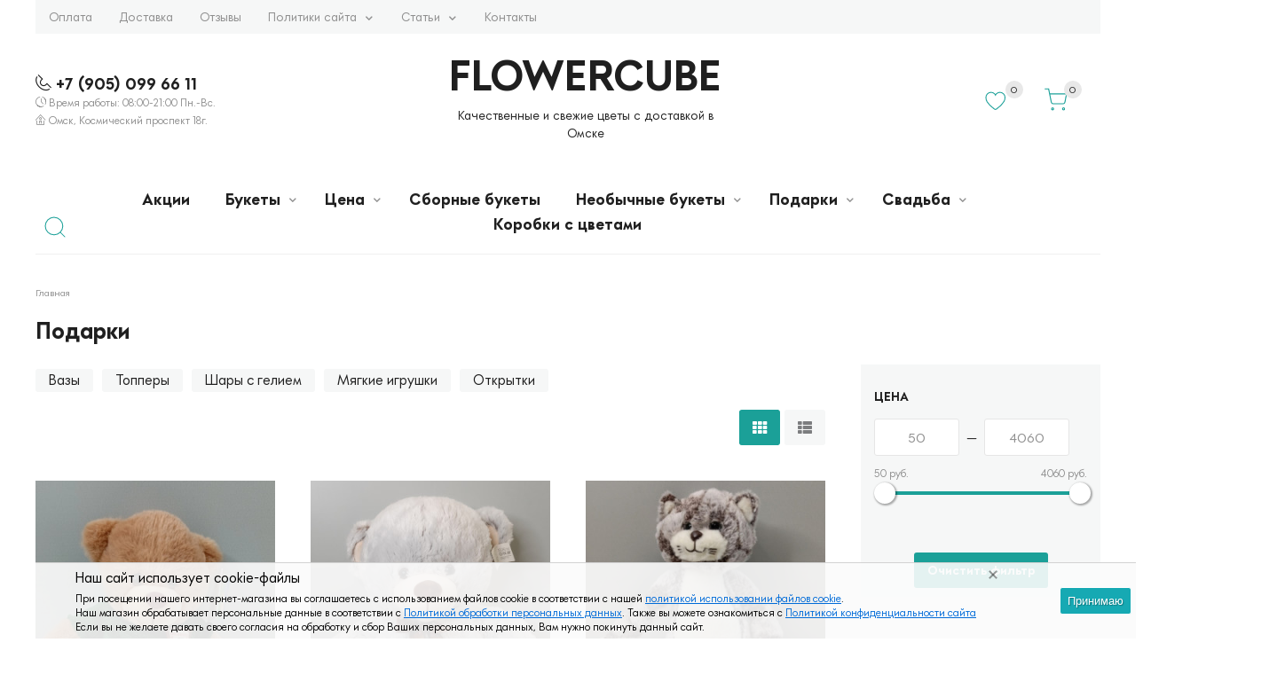

--- FILE ---
content_type: text/html; charset=utf-8
request_url: https://flowercube.ru/category/podarki/
body_size: 30666
content:
  <!DOCTYPE html><html lang="ru" prefix="og: http://ogp.me/ns#"><head><meta http-equiv="Content-Type" content="text/html; charset=utf-8"/><title>Подарки с доставкой</title><meta name="keywords" content="Подарки, магазин, FlowerCube, заказ, продажа, купить, букет, доставка, Омск"/><meta name="description" content="Для Вас у нас на сайте размещен большой выбор сувенирной продукции, мягких игрушек, а также гелевых шаров и открыток, которые дополнят и приукрасят любой букет цветов"/><meta name="viewport" content="width=1380"/><link rel="shortcut icon" href="/favicon.ico"/><link rel="icon" href="/favicon.ico" type="image/x-icon"><link rel="apple-touch-icon" sizes="57x57" href="/apple-icon-57x57.png"><link rel="apple-touch-icon" sizes="60x60" href="/apple-icon-60x60.png"><link rel="apple-touch-icon" sizes="72x72" href="/apple-icon-72x72.png"><link rel="apple-touch-icon" sizes="76x76" href="/apple-icon-76x76.png"><link rel="apple-touch-icon" sizes="114x114" href="/apple-icon-114x114.png"><link rel="apple-touch-icon" sizes="120x120" href="/apple-icon-120x120.png"><link rel="apple-touch-icon" sizes="144x144" href="/apple-icon-144x144.png"><link rel="apple-touch-icon" sizes="152x152" href="/apple-icon-152x152.png"><link rel="apple-touch-icon" sizes="180x180" href="/apple-icon-180x180.png"><link rel="icon" type="image/png" sizes="192x192"  href="/android-icon-192x192.png"><link rel="icon" type="image/png" sizes="32x32" href="/favicon-32x32.png"><link rel="icon" type="image/png" sizes="96x96" href="/favicon-96x96.png"><link rel="icon" type="image/png" sizes="16x16" href="/favicon-16x16.png"><link rel="alternate" type="application/rss+xml" title="Цветы в Омске FLOWERCUBE" href="https://flowercube.ru/blog/rss/"><link href="/wa-data/public/shop/themes/modus/css/fonts/font.css" rel="stylesheet"><style> *, html, body, .fancybox-inner { font-family: 'DogpatchSans', 'Arial', 'Times New Roman', serif; } </style>
<link rel="stylesheet" href="/wa-data/public/shop/themes/modus/css/build.css?3.4.0"/><style>:root {--radius:3px;--body-color: #1f1f1f; --main-color-hover: #014b41; --main-color: #1ba098; --main-color: #1ba098; --gray-color: #8f8f8f; --red-color: #ff0000;}</style>
<link rel="stylesheet" href="/wa-data/public/shop/themes/modus/style.min.css?3.4.0"/><style></style><style>body { background: #ffffff !important; }</style><script src="/wa-data/public/shop/themes/modus/js/jquery-1.11.1.min.js"></script><script src="/wa-data/public/shop/themes/modus/js/build.js?v=3.4.0"></script><script src="/wa-data/public/shop/themes/modus/shop.js?v=3.4.0"></script><!-- plugin hook: 'frontend_head' --><link rel='stylesheet' href='/wa-data/public/shop/plugins/itemsets/css/itemsetsFrontend.css'>
                <style type='text/css'>
                    i.itemsets-pl.loader { background: url(/wa-apps/shop/plugins/itemsets/img/loader.gif) no-repeat; width: 43px; height: 11px; display: inline-block; }
                </style>
                <script type='text/javascript' src='/wa-apps/shop/plugins/itemsets/js/itemsetsFrontend.js'></script>
                <script type='text/javascript' src='/wa-apps/shop/plugins/itemsets/js/itemsetsFrontendLocaleOriginal.js'></script>
                <script type='text/javascript'>
                    (function($) { 
                        $(function() {
                            $.itemsetsFrontend.init();
                        });
                    })(jQuery);
                </script><meta property="og:type" content="article">
<meta property="og:title" content="Подарки с доставкой">
<meta property="og:description" content="Для Вас у нас на сайте размещен большой выбор сувенирной продукции, мягких игрушек, а также гелевых шаров и открыток, которые дополнят и приукрасят любой букет цветов">
<meta property="og:url" content="https://flowercube.ru/category/podarki/">
</head><body><script>$(window).on("load", function () {setTimeout(function () {$('.mask').fadeOut('slow');}, 500);});</script><div class="mask" style="display: block;"><img src="/wa-data/public/shop/themes/modus/img/loader/puff.svg" alt="..."></div><div class="xs-menu"><div class="icon-burger js-show-xs-menu"><div class="icon-burger__before"><span></span><span></span><span></span></div></div><div class="xs-menu__logo"><a href="/"><span class="logo-height">FLOWERCUBE</span></a></div><div class="xs-menu__icons"><a href="/search/?view=favorite" class="m-menu__open-icon__favorite"><svg class="icon-favorite" width="28.145" height="30.145"><use xlink:href="#icon-favorite"></use></svg><span class="fav-count favorite_count">0</span></a><a href="/order/" class="m-menu__open-icon__cart"><svg class="icon-cart" width="19.145" height="21.145"><use xlink:href="#icon-cart"></use></svg><span class="cart-count">0</span></a></div></div><div class="m-menu"><div class="m-menu__close"><svg class="icon-close-tin js-close-m-menu" viewBox="0 0 14 14"><use xlink:href="#icon-close-tin"></use></svg><div class="m-menu__open-icon"><a href="/search/?view=favorite" class="m-menu__open-icon__favorite"><svg class="icon-favorite" width="28.145" height="30.145"><use xlink:href="#icon-favorite"></use></svg><span class="fav-count favorite_count">0</span></a><a href="/order/" class="m-menu__open-icon__cart"><svg class="icon-cart" width="19.145" height="21.145"><use xlink:href="#icon-cart"></use></svg><span class="cart-count">0</span></a></div></div><div class="m-menu__contact"><div class="m-menu__contact__number">+7 (905) 099 66 11<a href="https://wa.me/79050996611" target="_blank" style="color: #009688; font-size: 20px; margin-left: 10px" rel="nofollow"><i class="fab fa-whatsapp"></i></a><a href="https://t.me/flowercubeomsk" target="_blank" style="color: #1692ea; font-size: 20px; margin: 0 10px" rel="nofollow"><i class="fab fa-telegram"></i></a><a href="https://vk.me/flowercubeomsk" target="_blank" style="color: #1692ea; font-size: 20px; margin: 0" rel="nofollow"><i class="fab fa-vk"></i></a></div><div class="m-menu__contact__time">Время работы: 08:00-21:00 Пн.-Вс.</div><div class="m-search"><div class="m-search__inner"><form method="get" action="/search/" data-search="/search/"><input  name="query" autocomplete="off" type="text" placeholder="Поиск по товарам" ><button type="submit" class="m-search__inner__icon">Найти</button></form><div class="search-popup"></div></div></div></div><div class="m-menu__catalog"><ul><li class="header">Каталог</li><li><a href="/category/aktsii/" class="">Акции</a></li><li><a href="/category/bukety/" class="tree">Букеты</a><span class="nav-link-arrow js-expand"></span><ul><li><a href="/category/bukety/bukety-iz-roz/" class="">Букеты с Розами</a></li><li><a href="/category/bukety/bukety-iz-khrizantem/" class="">Букеты с Хризантемами</a></li><li><a href="/category/bukety/bukety-iz-irisov/" class="">Букеты с Ирисами</a></li><li><a href="/category/bukety/bukety-iz-alstromerii/" class="">Букеты с Альстромериями</a></li><li><a href="/category/bukety/bukety-s-gipsofiloy/" class="">Букеты с Гипсофилой</a></li><li><a href="/category/bukety/buket-s-orkhideyami/" class="">Букеты с Орхидеями</a></li><li><a href="/category/bukety/bukety-s-gvozdikami/" class="">Букеты с Гвоздиками</a></li><li><a href="/category/bukety/bukety-polevye/" class="">Букеты полевые</a></li><li><a href="/category/bukety/bukety-dlya-detey/" class="">Букеты для детей</a></li><li><a href="/category/bukety/den-rozhdeniya/" class="">День Рождения</a></li><li><a href="/category/bukety/na-vypisku/" class="">На выписку</a></li><li><a href="/category/bukety/traurnye-bukety/" class="">Траурные букеты</a></li><li><a href="/category/bukety/muzhskie-bukety/" class="">Мужские букеты</a></li></ul></li><li><a href="/category/tsena/" class="tree">Цена</a><span class="nav-link-arrow js-expand"></span><ul><li><a href="/category/tsena/tsenoy-1000-2000r/" class="">Ценой 1000-2000р.</a></li><li><a href="/category/tsena/tsenoy-2000-3000r/" class="">Ценой 2000-3000р.</a></li><li><a href="/category/tsena/tsenoy-3000-5000r/" class="">Ценой 3000-5000р.</a></li><li><a href="/category/tsena/tsenoy-ot-5000r/" class="">Ценой от 5000р.</a></li><li><a href="/category/tsena/tsenoy-ot-10-000r/" class="">Ценой от 10 000р.</a></li><li><a href="/category/tsena/tsenoy-ot-15000r/" class="">Ценой от 15 000р</a></li></ul></li><li><a href="/category/sbornye-bukety/" class="">Сборные букеты</a></li><li><a href="/category/neobychnye-bukety/" class="tree">Необычные букеты</a><span class="nav-link-arrow js-expand"></span><ul><li><a href="/category/neobychnye-bukety/klubnika-v-shokolade/" class="">Клубника в шоколаде</a></li><li><a href="/category/neobychnye-bukety/sladkie-bukety/" class="">Сладкие букеты</a></li><li><a href="/category/neobychnye-bukety/fruktovo-yagodnye-bukety/" class="">Фруктово-ягодные букеты</a></li><li><a href="/category/neobychnye-bukety/fruktovye-bukety/" class="">Фруктовые букеты</a></li><li><a href="/category/neobychnye-bukety/korzinki-s-tsvetami/" class="">Цветочные корзины</a></li><li><a href="/category/neobychnye-bukety/bukety-iz-orekhov-i-sukhofruktov/" class="">Букеты из орехов и сухофруктов</a></li></ul></li><li><a href="/category/podarki/" class="tree">Подарки</a><span class="nav-link-arrow js-expand"></span><ul><li><a href="/category/podarki/vazy/" class="">Вазы</a></li><li><a href="/category/podarki/toppery/" class="">Топперы</a></li><li><a href="/category/podarki/shary-s-geliem/" class="">Шары с гелием</a></li><li><a href="/category/podarki/myagkie-igrushki/" class="">Мягкие игрушки</a></li><li><a href="/category/podarki/otkrytki/" class="tree">Открытки</a><span class="nav-link-arrow js-expand"></span><ul><li><a href="/category/podarki/otkrytki/romanticheskie/" class="">Романтические</a></li><li><a href="/category/podarki/otkrytki/otkrytki-babushke/" class="">Открытки Бабушке</a></li><li><a href="/category/podarki/otkrytki/otkrytki-na-yubiley/" class="">Открытки на Юбилей</a></li><li><a href="/category/podarki/otkrytki/otkrytki-mame/" class="">Открытки Маме</a></li><li><a href="/category/podarki/otkrytki/otkrytki-na-svadbu/" class="">Открытки на Свадьбу</a></li><li><a href="/category/podarki/otkrytki/otkrytki-na-den-rozhdeniya/" class="">Открытки на День Рождения</a></li></ul></li></ul></li><li><a href="/category/svadba/" class="tree">Свадьба</a><span class="nav-link-arrow js-expand"></span><ul><li><a href="/category/svadba/buket-nevesty/" class="">Букет невесты</a></li></ul></li><li><a href="/category/korobki-s-tsvetami/" class="">Коробки с цветами</a></li></ul></div><div class="m-menu__catalog pages"><ul><li class="header">Навигация</li><li><a href="/oplata/" class="">Оплата</a></li><li><a href="/dostavka/" class="">Доставка</a></li><li><a href="/otzyvy/" class="">Отзывы</a></li><li><a href="/pravila/" class="tree">Политики сайта</a><span class="nav-link-arrow js-expand"></span><ul><li><a href="/pravila/politika-konfidentsialnosti-sayta/" class="">Политика конфиденциальности сайта</a></li><li><a href="/pravila/personalny-danny/" class="">Политикой обработки персональных данных</a></li><li><a href="/pravila/uvedomlenie-cookie/" class="">Уведомление об использовании файлов cookie</a></li><li><a href="/pravila/vozvrat-ili-obmen-tovara/" class="">Возврат или обмен товара</a></li><li><a href="/pravila/otmen-pokupki/" class="">Отмена покупки</a></li><li><a href="/pravila/opisanie-protsessa-peredachi-dannykh/" class="">Описание процесса передачи данных при оплате с банковской карты</a></li></ul></li><li><a href="/stati/" class="tree">Статьи</a><span class="nav-link-arrow js-expand"></span><ul><li><a href="/stati/modnye-tendentsii-v-2019-2020-vo-floristike/" class="">Модные тенденции в 2019-2020 во флористике</a></li><li><a href="/stati/sovremennye-kompozitsii-iz-zhivykh-tsvetov/" class="">Современные композиции из живых цветов</a></li><li><a href="/stati/neobychnaya-upakovka-buketa--konus/" class="">Необычная упаковка букета – конус</a></li><li><a href="/stati/bukety-tsvetov-krasivye/" class="">Красивые Букеты цветов у FlowerCube</a></li><li><a href="/stati/dostavka-tsvetov-omsk/" class="">Доставка цветов Омск</a></li><li><a href="/stati/flowercube-dostavka-tsvetov/" class="">FlowerCube - Доставка цветов</a></li><li><a href="/stati/internet-magazin-tsvetov-v-omske/" class="">Интернет-магазин цветов в Омске</a></li><li><a href="/stati/tsvety-na-zakaz-v-omske/" class="">Цветы на заказ в Омске</a></li><li><a href="/stati/omsk-dostavka-tsvetov-dostavka-buketov/" class="">Омск доставка цветов, доставка букетов</a></li><li><a href="/stati/rozy-tsvety-v-omske/" class="">Розы, цветы в Омске</a></li><li><a href="/stati/svezhie-tsvety-v-omske/" class="">Свежие цветы в Омске</a></li><li><a href="/stati/tsvety-s-dostavkoy-v-omske/" class="">Цветы с доставкой в Омске</a></li><li><a href="/stati/tsvety-s-dostavkoy-kupit-legko/" class="">Цветы с доставкой купить легко</a></li><li><a href="/stati/osnovnaya-klassifikatsiya-buketov/" class="">Классификация букетов по форме</a></li><li><a href="/stati/klassifikatsiya-buketov-po-stilyam/" class="">Классификация букетов по стилям</a></li><li><a href="/stati/prazdnik-s-dostavkoy-na-dom/" class="">Праздник с доставкой на дом</a></li><li><a href="/stati/klassifikatsiya-buketov-po-naznacheniyu/" class="">Классификация букетов по назначению</a></li><li><a href="/stati/otlichnye-tsvety-u-nas-v-magazine/" class="">Отличные цветы у нас в магазине!</a></li><li><a href="/stati/priyatnyy-kompliment-po-nizkoy-tsene/" class="">Доставка цветов от цветочного магазина FlowerCube</a></li><li><a href="/stati/gde-kupit-rozy-v-omske/" class="">Где купить розы в Омске?</a></li><li><a href="/stati/darite-tsvety-dazhe-na-rasstoyanii/" class="">Дарите цветы даже на расстоянии</a></li><li><a href="/stati/deshevo--ne-znachit-nekrasivo/" class="">Дешево – не значит некрасиво</a></li><li><a href="/stati/samyy-ogromnyy-buket-roz/" class="">Самый огромный букет роз</a></li><li><a href="/stati/novogodnyaya-floristika---ukrashaem-dom/" class="">Новогодняя флористика - украшаем дом</a></li><li><a href="/stati/radost-s-dostavkoy/" class="">Радость с доставкой</a></li><li><a href="/stati/priyatnyy-kompliment-nizkoy-tsene/" class="">Приятный комплимент по низкой цене</a></li><li><a href="/stati/rozy-iz-kenii-osobennosti-i-dostoinstva/" class="">Розы из Кении: особенности и достоинства</a></li><li><a href="/stati/kak-sokhranit-buket-iz-roz/" class="">Как сохранить букет из роз?</a></li><li><a href="/stati/tsvety-iz-krasnoy-knigi/" class="">Цветы из Красной книги</a></li><li><a href="/stati/romashka--tsvetok-s-istoriey/" class="">Ромашка – цветок с историей</a></li><li><a href="/stati/tsvetochnyy-sonnik/" class="">Цветочный сонник</a></li><li><a href="/stati/opredelyaem-svezhest-tsvetov/" class="">Определяем свежесть цветов</a></li><li><a href="/stati/flowercube-rekomenduet/" class="">FlowerCube рекомендует</a></li><li><a href="/stati/kakie-tsvety-samye-stoykie/" class="">Какие цветы самые стойкие</a></li><li><a href="/stati/vybiraem-aksessuary-k-buketu/" class="">Выбираем аксессуары к букету</a></li><li><a href="/stati/podbiraem-svadebnye-arki-s-flowercube/" class="">Подбираем свадебные арки с FlowerCube</a></li><li><a href="/stati/kak-vybrat-butonerku/" class="">Как выбрать бутоньерку</a></li><li><a href="/stati/kak-poyavilas-orkhideya/" class="">Как появилась орхидея</a></li><li><a href="/stati/kakoy-buket-podarit-drugu/" class="">Какой букет подарить другу?</a></li><li><a href="/stati/pokupka-tsvetov-v-internet-magazine--eto-udobno/" class="">Покупка цветов в интернет-магазине — это удобно</a></li><li><a href="/stati/samoe-tsvetochnoe-vremya-goda/" class="">Самое цветочное время года</a></li><li><a href="/stati/chto-tsvety-mogut-skazat-o-kharaktere/" class="">Что цветы могут сказать о характере</a></li><li><a href="/stati/tsvety-dlya-lyubimoy-zheny/" class="">Цветы для любимой жены</a></li><li><a href="/stati/tsvety-dlya-lyubimoy-babushki/" class="">Цветы для любимой бабушки</a></li><li><a href="/stati/top-5-samykh-populyarnykh-tsvetov-po-nashey-versii/" class="">Топ-5 самых популярных цветов по нашей версии</a></li><li><a href="/stati/samye-stilnye-bukety-dlya-lyubimykh-lyudey/" class="">Самые стильные букеты для любимых людей</a></li><li><a href="/stati/tsvety-v-den-kosmonavtiki/" class="">Цветы в день космонавтики</a></li><li><a href="/stati/znachenie-tsveta-gerber/" class="">Значение цвета гербер</a></li><li><a href="/stati/polevye-tsvety-v-podarok/" class="">Полевые цветы в подарок</a></li><li><a href="/stati/reyting-samykh-stoykikh-tsvetov/" class="">Рейтинг самых стойких цветов</a></li><li><a href="/stati/buket-tsvetov-v-chest-verbnogo-voskresenya/" class="">Букет цветов в честь Вербного воскресенья</a></li><li><a href="/stati/gortenziya--chistoe-vdokhnovenie/" class="">Гортензия — чистое вдохновение</a></li><li><a href="/stati/kak-poyavilsya-svadebnyy-buket/" class="">Как появился свадебный букет?</a></li><li><a href="/stati/fotosessiya-v-okruzhenii-tsvetov/" class="">Фотосессия в окружении цветов</a></li><li><a href="/stati/kak-vybrat-buket-dlya-lyubimykh-zhenshchin/" class="">Как выбрать букет для любимых женщин?</a></li><li><a href="/stati/kak-podobrat-tsvety-pod-opredelennyy-povod/" class="">Как подобрать цветы под определенный повод</a></li><li><a href="/stati/pravilno-sochetaem-tyulpany-s-drugimi-tsvetami/" class="">Правильно сочетаем тюльпаны с другими цветами</a></li><li><a href="/stati/anemony--khrupkie-i-trogatelnye-tsvety/" class="">Анемоны — хрупкие и трогательные цветы</a></li><li><a href="/stati/tsvety-v-korzine/" class="">Цветы в корзине</a></li><li><a href="/stati/bukety-dlya-detey/" class="">Цветочные композиции детям</a></li><li><a href="/stati/stili-raboty-floristov/" class="">Стили работы флористов</a></li><li><a href="/stati/idealnyy-buket-s-gvozdikami/" class="">Идеальный букет с гвоздиками</a></li><li><a href="/stati/venchanie-v-okruzhenii-tsvetov/" class="">Венчание в окружении цветов</a></li><li><a href="/stati/kakimi-byvayut-kompozitsii-iz-tsvetov/" class="">Какими бывают композиции из цветов?</a></li><li><a href="/stati/romashki-dlya-lyubimykh-lyudey/" class="">Ромашки для любимых людей</a></li><li><a href="/stati/gollandiya--stolitsa-mirovoy-floristiki/" class="">Голландия — столица мировой флористики</a></li><li><a href="/stati/to-chego-vy-eshche-ne-znali-o-tsvetakh/" class="">То, чего Вы еще не знали о цветах.</a></li><li><a href="/stati/samaya-populyarnaya-upakovka-dlya-buketov/" class="">Самая популярная упаковка для букетов</a></li><li><a href="/stati/vybiraem-tsvety-s-antivirusnym-effektom/" class="">Выбираем цветы с антивирусным эффектом</a></li><li><a href="/stati/buket-tsvetov-na-sovershennoletie/" class="">Букет цветов на совершеннолетие</a></li><li><a href="/stati/buket-tsvetov-dlya-nachalnika/" class="">Букет цветов для начальника</a></li><li><a href="/stati/buket-dubler-na-svadbe/" class="">Букет-дублер на свадьбе</a></li><li><a href="/stati/mnogoobrazie-prekrasnykh-pionov/" class="">Многообразие прекрасных пионов</a></li><li><a href="/stati/izyashchnye-irisy-dlya-yarkikh-buketov/" class="">Изящные ирисы для ярких букетов</a></li><li><a href="/stati/narodnye-primety-svyazannye-s-khrizantemami/" class="">Народные приметы, связанные с хризантемами</a></li><li><a href="/stati/snovideniya-o-tsvetakh/" class="">Сновидения о цветах</a></li><li><a href="/stati/tsvety-dlya-nastoyashchikh-romantikov/" class="">Цветы для настоящих романтиков</a></li><li><a href="/stati/goroskop-tsvetov/" class="">Гороскоп цветов</a></li><li><a href="/stati/buket-tsvetov-v-kachestve-izvineniya/" class="">Букет цветов в качестве извинения</a></li><li><a href="/stati/kak-tsvety-svyazany-s-astrologiey/" class="">Как цветы связаны с астрологией?</a></li><li><a href="/stati/mozhno-li-podarit-odnu-rozu/" class="">Можно ли подарить одну розу?</a></li><li><a href="/stati/kakoy-povod-nuzhen-dlya-buketa-tsvetov/" class="">Какой повод нужен для букета цветов?</a></li><li><a href="/stati/kak-v-raznykh-stranakh-otnosyatsya-k-tsvetam/" class="">Как в разных странах относятся к цветам?</a></li><li><a href="/stati/tsvety-dlya-mamy-babushki-ili-sestry/" class="">Цветы для мамы, бабушки или сестры</a></li><li><a href="/stati/tsvety-pomogayut-izbavitsya-ot-unyniya/" class="">Цветы помогают избавиться от уныния</a></li><li><a href="/stati/kakie-tsvety-ponravyatsya-vsem-bez-isklyucheniya/" class="">Какие цветы понравятся всем без исключения?</a></li><li><a href="/stati/mify-i-legendy-o-tsvetakh/" class="">Мифы и легенды о цветах</a></li><li><a href="/stati/mozhet-li-buket-byt-polnotsennym-podarkom/" class="">Может ли букет быть полноценным подарком?</a></li><li><a href="/stati/otkuda-poyavilas-traditsiya-darit-tsvety-v-den-svyatogo-valentina/" class="">Откуда появилась традиция дарить цветы в День Святого Валентина?</a></li><li><a href="/stati/buket-vyglyadit-ne-tak-kak-na-foto-v-chem-prichina/" class="">Букет выглядит не так, как на фото, в чем причина?</a></li><li><a href="/stati/pochemu-nuzhno-vybrat-gvozdiki-dlya-buketa-tsvetov/" class="">Почему нужно выбрать гвоздики для букета цветов?</a></li><li><a href="/stati/znakomstvo-s-mamoy-nevesty/" class="">Знакомство с мамой невесты</a></li><li><a href="/stati/chek-list-dlya-podgotovki-floristiki-na-svadbu/" class="">Чек-лист для подготовки флористики на свадьбу</a></li><li><a href="/stati/bukety-iz-orekhov-i-sukhofruktov/" class="">Оригинальные букеты из орехов и сухофруктов</a></li><li><a href="/stati/vybiraem-svadebnyy-buket-po-goroskopu/" class="">Выбираем свадебный букет по гороскопу</a></li><li><a href="/stati/nebanalnye-bukety-tsvetov/" class="">Небанальные букеты цветов</a></li><li><a href="/stati/tsvetochnaya-podushechka-dlya-kolets-na-svadbu/" class="">Цветочная подушечка для колец на свадьбу</a></li><li><a href="/stati/sladkie-bukety/" class="">Сладкие букеты стоит покупать</a></li><li><a href="/stati/to-chto-vy-ne-znali-o-rozakh/" class="">То, что Вы не знали о розах</a></li><li><a href="/stati/glavnye-tsvetochnye-kompozitsii-2020/" class="">Главные цветочные композиции 2020</a></li><li><a href="/stati/oformlenie-tsvetami-restoranov-i-torgovykh-tsentrov/" class="">Оформление цветами ресторанов и торговых центров</a></li><li><a href="/stati/tsvety-oberegi-ot-zlykh-dukhov/" class="">Цветы-обереги от злых духов</a></li><li><a href="/stati/kak-sobrat-idealnyy-buket-iz-kustovykh-roz/" class="">Как собрать идеальный букет из кустовых роз?</a></li><li><a href="/stati/vybiraem-tsvety-v-zavisimosti-ot-sezona/" class="">Выбираем цветы в зависимости от сезона</a></li><li><a href="/stati/vybiraem-podarok-k-buketu-tsvetov/" class="">Выбираем подарок к букету цветов</a></li><li><a href="/stati/kak-podobrat-buket-iz-romashek/" class="">Как подобрать букет из ромашек?</a></li><li><a href="/stati/kak-formirovalos-iskusstvo-floristiki/" class="">Как формировалось искусство флористики?</a></li><li><a href="/stati/legendy-o-yarkikh-podsolnukhakh/" class="">Легенды о ярких подсолнухах</a></li><li><a href="/stati/legendy-o-prekrasnoy-eustome/" class="">Легенды о прекрасной эустоме</a></li><li><a href="/stati/igraet-li-rol-upakovka-i-ukrashenie-buketa/" class="">Играет ли роль упаковка и украшение букета?</a></li><li><a href="/stati/bukety-iz-tsvetov-i-fruktov/" class="">Букеты из цветов и фруктов</a></li><li><a href="/stati/chto-podarit-devushke-na-25-let/" class="">Что подарить девушке на 25 лет?</a></li><li><a href="/stati/kak-chasto-nuzhno-darit-devushke-tsvety/" class="">Как часто нужно дарить девушке цветы?</a></li><li><a href="/stati/kogda-dostavka-tsvetov-yavlyaetsya-neobkhodimoy/" class="">Когда доставка цветов является необходимой?</a></li><li><a href="/stati/kakie-tsvety-lyubyat-populyarnye-artisty/" class="">Какие цветы любят популярные артисты?</a></li><li><a href="/stati/narodnye-primety-o-prekrasnoy-lilii/" class="">Народные приметы о прекрасной лилии</a></li><li><a href="/stati/s-chem-luchshe-sochetat-orkhidei/" class="">С чем лучше сочетать орхидеи?</a></li><li><a href="/stati/samyy-stoykie-i-neprikhotlivye-rozy/" class="">Самый стойкие и неприхотливые розы</a></li><li><a href="/stati/s-kakimi-tsvetami-luchshe-delat-predlozhenie-ruki-i-serdtsa/" class="">С какими цветами лучше делать предложение руки и сердца?</a></li><li><a href="/stati/tsvety-na-vypisku-iz-bolnitsy/" class="">Цветы на выписку из больницы</a></li><li><a href="/stati/prekrasnyy-buket-tsvetov-kak-proizvedenie-floristicheskogo-iskusstva/" class="">Прекрасный букет цветов как произведение флористического искусства</a></li><li><a href="/stati/zachem-darit-blizkim-tsvety/" class="">Зачем дарить близким цветы?</a></li><li><a href="/stati/kak-vybrat-tsvety-dlya-togo-ili-inogo-povoda/" class="">Как выбрать цветы для того или иного повода?</a></li><li><a href="/stati/kak-pravilno-ukhazhivat-za-gerberami/" class="">Как правильно ухаживать за герберами?</a></li><li><a href="/stati/kogda-mozhno-darit-belye-rozy/" class="">Когда можно дарить белые розы?</a></li><li><a href="/stati/sposoby-originalno-podarit-buket-tsvetov-lyubimoy-devushke/" class="">Способы оригинально подарить букет цветов любимой девушке</a></li><li><a href="/stati/10-originalnykh-idey-dlya-sozdaniya-svadebnogo-buketa/" class="">10 оригинальных идей для создания свадебного букета</a></li><li><a href="/stati/tsvety-v-kinematografe/" class="">Цветы в кинематографе</a></li><li><a href="/stati/chto-takoe-monobuket-iz-tsvetov/" class="">Что такое монобукет из цветов?</a></li><li><a href="/stati/buket-tsvetov-v-stile-provans/" class="">Букет цветов в стиле Прованс</a></li><li><a href="/stati/kak-vybrat-gortenziyu-dlya-buketa-tsvetov/" class="">Как выбрать гортензию для букета цветов?</a></li><li><a href="/stati/kakimi-byvayut-aromaty-tsvetov/" class="">Какими бывают ароматы цветов?</a></li><li><a href="/stati/kak-mozhno-upakovat-buket-tsvetov/" class="">Как можно упаковать букет цветов?</a></li><li><a href="/stati/kally-i-orkhidei/" class="">Каллы и орхидеи</a></li><li><a href="/stati/mozhno-li-podarit-muzhchine-buket-tsvetov-na-23-fevralya/" class="">Можно ли подарить мужчине букет цветов на 23 февраля</a></li><li><a href="/stati/kakie-sorta-tyulpanov-luchshe-vybrat/" class="">Какие сорта тюльпанов лучше выбрать?</a></li><li><a href="/stati/samye-prekrasnye-chernye-i-belye-tsvety/" class="">Самые прекрасные черные и белые цветы</a></li><li><a href="/stati/vliyanie-tsvetov-na-energetiku-doma-i-na-sostoyanie-cheloveka/" class="">Влияние цветов на энергетику дома и на состояние человека</a></li><li><a href="/stati/buket-dlya-zheny-na-vypisku-iz-roddoma/" class="">Букет для жены на выписку из роддома</a></li><li><a href="/stati/interesnye-fakty-o-mimozakh/" class="">Интересные факты о мимозах</a></li><li><a href="/stati/kak-vybrat-khrizantemy-dlya-buketa/" class="">Как выбрать хризантемы для букета?</a></li><li><a href="/stati/kak-vybrat-tsvety-dlya-devushki/" class="">Как выбрать цветы для девушки?</a></li><li><a href="/stati/kak-zasushit-zhivye-tsvety/" class="">Как засушить  живые цветы?</a></li><li><a href="/stati/kak-tsvety-popadayut-v-rossiyu/" class="">Как цветы попадают в Россию?</a></li><li><a href="/stati/dlya-kakogo-povoda-podkhodyat-zheltye-rozy/" class="">Для какого повода подходят желтые розы?</a></li><li><a href="/stati/mozhno-li-darit-krasnye-tsvety-ne-po-romanticheskomu-povodu/" class="">Можно ли дарить красные цветы не по романтическому поводу?</a></li><li><a href="/stati/tsvety-v-russkoy-literature/" class="">Цветы в русской литературе</a></li><li><a href="/stati/buket-iz-roz-i-khrizantem/" class="">Букет из роз и хризантем</a></li><li><a href="/stati/dekor-iz-khlopka-dlya-buketa-tsvetov/" class="">Декор из хлопка для букета цветов</a></li><li><a href="/stati/kak-sozdayutsya-bukety/" class="">Как создаются букеты?</a></li><li><a href="/stati/kakie-tsvety-chashche-vsego-daryat-devushkam-v-nashey-strane/" class="">Какие цветы чаще всего дарят девушкам в нашей стране?</a></li><li><a href="/stati/nebolshie-kompozitsii-s-tsvetami/" class="">Небольшие композиции с цветами</a></li><li><a href="/stati/oshibki-muzhchin-pri-vybore-buketa-dlya-lyubimoy-devushki/" class="">Ошибки мужчин при выборе букета для любимой девушки?</a></li><li><a href="/stati/rol-tsvetov-v-razvitii-raznykh-kultur/" class="">Роль цветов в развитии разных культур</a></li><li><a href="/stati/svadebnyy-buket-iz-belykh-roz/" class="">Свадебный букет из белых роз</a></li><li><a href="/stati/chem-otlichayutsya-rozy-raznykh-sortov/" class="">Чем отличаются розы разных сортов?</a></li><li><a href="/stati/buket-iz-yarkikh-i-izyashchnykh-irisov/" class="">Букет из ярких и изящных ирисов</a></li><li><a href="/stati/buket-tsvetov-na-posledniy-zvonok/" class="">Букет цветов на последний звонок</a></li><li><a href="/stati/kak-osvezhit-interer-s-pomoshchyu-tsvetov/" class="">Как освежить интерьер с помощью цветов?</a></li><li><a href="/stati/kak-tsvety-mogut-pomoch-biznesu/" class="">Как цветы могут помочь бизнесу?</a></li><li><a href="/stati/kakoy-buket-podarit-cheloveku-s-allergiey/" class="">Какой букет подарить человеку с аллергией?</a></li><li><a href="/stati/sostavlyaem-buket-iz-gladiolusov/" class="">Составляем букет из гладиолусов</a></li><li><a href="/stati/tsvety-kotorye-otlichayutsya-slozhnym-kharakterom/" class="">Цветы, которые отличаются сложным характером</a></li><li><a href="/stati/chto-simvoliziruyut-tsvety-v-svadebnom-bukete/" class="">Что символизируют цветы в свадебном букете?</a></li><li><a href="/stati/yarkie-i-romantichnye-giatsinty/" class="">Яркие и романтичные гиацинты</a></li><li><a href="/stati/belyy-tsvet-vsegda-moden-vo-floristike/" class="">Белый цвет всегда моден во флористике</a></li><li><a href="/stati/buket-iz-nezhnykh-pionov/" class="">Букет из нежных пионов</a></li><li><a href="/stati/vybiraem-gvozdiki-dlya-buketa/" class="">Выбираем гвоздики для букета</a></li><li><a href="/stati/kak-ukrasit-den-rozhdeniya-prekrasnymi-tsvetami/" class="">Как украсить день рождения прекрасными цветами?</a></li><li><a href="/stati/kak-tsvety-vdokhnovlyayut-na-sozdanie-ukrasheniy/" class="">Как цветы вдохновляют на создание украшений?</a></li><li><a href="/stati/letnie-bukety-tsvetov/" class="">Летние букеты цветов</a></li><li><a href="/stati/prekrasnye-i-redkie-tsvety-iz-krasnoy-knigi/" class="">Прекрасные и редкие цветы из Красной книги</a></li><li><a href="/stati/primety-svyazannye-s-tsvetami/" class="">Приметы, связанные с цветами</a></li><li><a href="/stati/tselebnye-svoystva-tsvetov/" class="">Целебные свойства цветов</a></li><li><a href="/stati/svadebnye-bukety-sezona-2021/" class="">Свадебные букеты сезона 2021</a></li><li><a href="/stati/yest-li-tsvety-kotorye-vredny-dlya-domashnikh-zhivotnykh/" class="">Есть ли цветы, которые вредны для домашних животных?</a></li><li><a href="/stati/iz-chego-skladyvaetsya-stoimost-tsvetov/" class="">Из чего складывается стоимость цветов?</a></li><li><a href="/stati/kak-sdelat-kompliment-s-pomoshchyu-tsvetov/" class="">Как сделать комплимент с помощью цветов?</a></li><li><a href="/stati/kakie-tsvety-mozhno-postavit-v-spalne/" class="">Какие цветы можно поставить в спальне</a></li><li><a href="/stati/orkhideya---tsvetok-mudrosti-i-zhenstvennosti/" class="">Орхидея - цветок мудрости и женственности</a></li><li><a href="/stati/pokupka-tsvetov-vo-vremya-pandemii/" class="">Покупка цветов во время пандемии</a></li><li><a href="/stati/tsvety-simvoliziruyushchie-lyubov/" class="">Цветы, символизирующие любовь</a></li><li><a href="/stati/yazyk-tsvetov---chto-eto-takoe/" class="">Язык цветов - что это такое?</a></li><li><a href="/stati/butonerka-dlya-zhenikha-iz-zhivykh-tsvetov/" class="">Бутоньерка для жениха из живых цветов</a></li><li><a href="/stati/zachem-daryat-tsvety/" class="">Зачем дарят цветы?</a></li><li><a href="/stati/kak-sokhranit-svadebnyy-buket-nadolgo/" class="">Как сохранить свадебный букет надолго?</a></li><li><a href="/stati/nezhnye-bukety-iz-kustovykh-roz/" class="">Нежные букеты из кустовых роз</a></li><li><a href="/stati/prazdnik-posvyashchennyy-prekrasnym-pionam/" class="">Праздник, посвященный прекрасным пионам</a></li><li><a href="/stati/samye-neprikhotlivye-sorta-roz/" class="">Самые неприхотливые сорта роз</a></li><li><a href="/stati/sovety-po-vyboru-svezhikh-tsvetov/" class="">Советы по выбору свежих цветов</a></li><li><a href="/stati/traurnye-tsvety/" class="">Траурные цветы</a></li><li><a href="/stati/tsvety-kotorye-podnimayut-nastroenie/" class="">Цветы, которые поднимают настроение</a></li><li><a href="/stati/aktualnye-sposoby-upakovki-buketov/" class="">Актуальные способы упаковки букетов</a></li><li><a href="/stati/vse-o-prekrasnykh-kallakh/" class="">Все о прекрасных каллах</a></li><li><a href="/stati/vybiraem-buket-dlya-lyubimogo-papy/" class="">Выбираем букет для любимого папы</a></li><li><a href="/stati/kak-ukhazhivat-za-igrushkami-iz-zhivykh-tsvetov/" class="">Как ухаживать за игрушками из живых цветов?</a></li><li><a href="/stati/kak-tsvety-ispolzuyut-v-parfyumernoy-industrii/" class="">Как цветы используют в парфюмерной индустрии?</a></li><li><a href="/stati/kompozitsii-iz-tsvetov-dlya-svadebnoy-fotosessii/" class="">Композиции из цветов для свадебной фотосессии</a></li><li><a href="/stati/lyustra-iz-zhivykh-tsvetov---originalnyy-sposob-ukrasit-svadbu/" class="">Люстра из живых цветов - оригинальный способ украсить свадьбу</a></li><li><a href="/stati/tsvety-v-zhizni-muzhchin/" class="">Цветы в жизни мужчин</a></li><li><a href="/stati/tsvety-kak-ukrashenie-volos/" class="">Цветы как украшение волос</a></li><li><a href="/stati/buket-dlya-dnya-rozhdeniya-rebenka/" class="">Букет для дня рождения ребенка</a></li><li><a href="/stati/kak-vybrat-buket-tsvetov-dlya-spalni/" class="">Как выбрать букет цветов для спальни?</a></li><li><a href="/stati/kak-vyrazit-blagodarnost-tsvetami/" class="">Как выразить благодарность цветами?</a></li><li><a href="/stati/kak-nadolgo-sokhranit-buket-s-gerberami-v-vaze/" class="">Как надолго сохранить букет с герберами в вазе?</a></li><li><a href="/stati/kakie-tsvety-v-bukete-nevesty-budut-simvolom-schastya/" class="">Какие цветы в букете невесты будут символом счастья?</a></li><li><a href="/stati/obryady-na-svadbe-s-kotorymi-svyazany-tsvety/" class="">Обряды на свадьбе, с которыми связаны цветы</a></li><li><a href="/stati/sovety-po-oformleniyu-torzhestva-tsvetami/" class="">Советы по оформлению торжества цветами</a></li><li><a href="/stati/to-chto-vy-eshche-ne-znali-o-prekrasnykh-tsvetakh/" class="">То, что Вы еще не знали о прекрасных цветах</a></li><li><a href="/stati/chto-takoe-floroterapiya/" class="">Что такое флоротерапия?</a></li><li><a href="/stati/buket-iz-khrizantem---podarok-dlya-lyubogo-povoda/" class="">Букет из хризантем - подарок для любого повода</a></li><li><a href="/stati/buket-tsvetov-na-godovshchinu-svadby-roditeley/" class="">Букет цветов на годовщину свадьбы родителей</a></li><li><a href="/stati/irisy---eto-tolko-muzhskie-tsvety/" class="">Ирисы - это только мужские цветы?</a></li><li><a href="/stati/kak-vybrat-buket-ko-dnyu-materi/" class="">Как выбрать букет ко дню матери?</a></li><li><a href="/stati/kak-sochetat-svadebnyy-buket-s-platem-nevesty/" class="">Как сочетать свадебный букет с платьем невесты?</a></li><li><a href="/stati/kakie-tsvety-mogut-stat-talismanami-dlya-doma/" class="">Какие цветы могут стать талисманами для дома?</a></li><li><a href="/stati/prichiny-dlya-togo-chtoby-podarit-tsvety/" class="">Причины для того, чтобы подарить цветы</a></li><li><a href="/stati/khrupkaya-freziya---tsvetok-s-silnym-kharakterom/" class="">Хрупкая фрезия - цветок с сильным характером</a></li><li><a href="/stati/tsvetochnye-imena-i-ikh-znacheniya/" class="">Цветочные имена и их значения</a></li><li><a href="/stati/zimnie-kompozitsii-iz-zhivykh-tsvetov/" class="">Зимние композиции из живых цветов</a></li><li><a href="/stati/kak-ozhivit-buket-kotoryy-uvyadaet/" class="">Как оживить букет, который увядает?</a></li><li><a href="/stati/kak-sostavit-samyy-romantichnyy-buket-tsvetov/" class="">Как составить самый романтичный букет цветов?</a></li><li><a href="/stati/kakimi-budut-bukety-nevesty-v-2022-godu/" class="">Какими будут букеты невесты в 2022 году?</a></li><li><a href="/stati/mozhno-li-schitat-buket-tsvetov-proizvedeniem-iskusstva/" class="">Можно ли считать букет цветов произведением искусства?</a></li><li><a href="/stati/novogodniy-buket-tsvetov/" class="">Новогодний букет цветов</a></li><li><a href="/stati/pionovidnye-rozy---chto-eto-za-tsvety/" class="">Пионовидные розы - что это за цветы?</a></li><li><a href="/stati/polevye-tsvety---vozvrashchenie-k-prirode/" class="">Полевые цветы - возвращение к природе</a></li><li><a href="/stati/ukhod-za-kompozitsiey-iz-tsvetov-v-korzine/" class="">Уход за композицией из цветов в корзине</a></li><li><a href="/stati/buket-nevesty-s-yarkimi-i-zhizneradostnymi-gerberami/" class="">Букет невесты с яркими и жизнерадостными герберами</a></li><li><a href="/stati/buket-tsvetov-dlya-lyubimoy-babushki/" class="">Букет цветов для любимой бабушки</a></li><li><a href="/stati/buket-tsvetov-dlya-podrugi/" class="">Букет цветов для подруги</a></li><li><a href="/stati/buket-tsvetov-dlya-togo-ili-inogo-prazdnika/" class="">Букет цветов для того или иного праздника</a></li><li><a href="/stati/buket-tsvetov-na-rozhdestvo/" class="">Приятный букет цветов на Рождество</a></li><li><a href="/stati/vybiraem-prekrasnye-orkhidei/" class="">Выбираем прекрасные орхидеи</a></li><li><a href="/stati/istorii-i-mify-o-romashkakh/" class="">Истории и мифы о ромашках</a></li><li><a href="/stati/kak-vybrat-podobrat-hrizantemy-dlya-buketa" class="">Как подобрать хризантемы для букета?</a></li><li><a href="/stati/to-chto-vy-ne-znali-o-tyulpanakh/" class="">То, что вы не знали о тюльпанах</a></li><li><a href="/stati/nuzhno-li-darit-tsvety-na-pervoe-svidanie/" class="">Нужно ли дарить цветы на первое свидание?</a></li><li><a href="/stati/buket-tsvetov-na-23-fevralya/" class="">Букет цветов на 23 февраля</a></li><li><a href="/stati/vesenniy-buket-nevesty/" class="">Весенний букет невесты</a></li><li><a href="/stati/mimoza---yuzhnyy-simvol-vesny/" class="">Мимоза - южный символ весны</a></li><li><a href="/stati/mify-o-tom-kak-prodlit-zhizn-buketu/" class="">Мифы о том, как продлить жизнь букету</a></li><li><a href="/stati/mozhno-li-darit-blizkim-lyudyam-buket-v-zheltykh-ottenkakh/" class="">Можно ли дарить близким людям букет в желтых оттенках?</a></li><li><a href="/stati/populyarnye-tsvety-v-raznykh-stranakh/" class="">Популярные цветы в разных странах</a></li><li><a href="/stati/pochemu-na-8-marta-obychno-daryat-buket-tyulpanov/" class="">Почему на 8 марта обычно дарят букет тюльпанов?</a></li><li><a href="/stati/ekzoticheskie-tsvety---yarkiy-aktsent-dlya-buketa/" class="">Экзотические цветы - яркий акцент для букета</a></li><li><a href="/stati/vybor-buketa-tsvetov-na-den-rozhdeniya-iskhodya-iz-daty/" class="">Выбор букета цветов на день рождения, исходя из даты</a></li><li><a href="/stati/kak-luchshe-vsego-upakovat-tsvety/" class="">Как лучше всего упаковать цветы?</a></li><li><a href="/stati/kak-originalno-prepodnesti-buket-tsvetov/" class="">Как оригинально преподнести букет цветов?</a></li><li><a href="/stati/kak-sozdat-stilnuyu-atmosferu-na-svadbe-s-pomoshchyu-floristiki/" class="">Как создать стильную атмосферу на свадьбе с помощью флористики?</a></li><li><a href="/stati/kakie-tsvety-podarit-v-chest-rozhdeniya-rebenka/" class="">Какие цветы подарить в честь рождения ребенка?</a></li><li><a href="/stati/kakie-tsvety-pomogayut-podnyat-nastroenie-blizkim/" class="">Какие цветы помогают поднять настроение близким</a></li><li><a href="/stati/to-chto-vy-eshche-ne-znali-o-tsvetakh/" class="">То, что вы еще не знали о цветах</a></li><li><a href="/stati/tsvety-kotorye-pokhozhi-na-romashki/" class="">Цветы, которые похожи на ромашки</a></li><li><a href="/stati/chto-simvoliziruet-podsolnukh/" class="">Что символизирует подсолнух?</a></li><li><a href="/stati/buket-iz-belykh-liliy---izyskannyy-podarok/" class="">Букет из белых лилий - изысканный подарок</a></li><li><a href="/stati/kakoy-buket-podarit-kollegam/" class="">Какой букет подарить коллегам?</a></li><li><a href="/stati/svyashchennye-tsvety-v-traditsiyakh-raznykh-kultur/" class="">Священные цветы в традициях разных культур</a></li><li><a href="/stati/tsvety-dlya-servirovki-prazdnichnogo-stola/" class="">Цветы для сервировки праздничного стола</a></li><li><a href="/stati/chto-takoe-svadebnyy-buket-dubler/" class="">Что такое свадебный букет-дублер?</a></li><li><a href="/stati/buket-tsvetov-dlya-luchshey-podrugi/" class="">Букет цветов для лучшей подруги</a></li><li><a href="/stati/zelen-dlya-oformleniya-buketov/" class="">Зелень для оформления букетов</a></li><li><a href="/stati/kak-sostavit-buket-nevesty-v-stile-bokho/" class="">Как составить букет невесты в стиле бохо?</a></li><li><a href="/stati/kakim-dolzhen-byt-letniy-buket-tsvetov/" class="">Каким должен быть летний букет цветов?</a></li><li><a href="/stati/chto-simvoliziruet-gipsofila-v-bukete/" class="">Что символизирует гипсофила в букете?</a></li><li><a href="/stati/alstromerii---chto-eto-za-tsvety/" class="">Альстромерии - что это за цветы?</a></li><li><a href="/stati/kakie-tsvety-mozhno-postavit-vozle-krovati/" class="">Какие цветы можно поставить возле кровати?</a></li><li><a href="/stati/kakoy-buket-mozhno-vybrat-v-chest-dnya-semi-lyubvi-i-vernosti/" class="">Какой букет можно выбрать в честь Дня семьи, любви и верности?</a></li><li><a href="/stati/legendy-o-trogatelnykh-gvozdikakh/" class="">Легенды о трогательных гвоздиках</a></li><li><a href="/stati/stili-buketov-v-zavisimosti-ot-strany-i-kultury/" class="">Стили букетов в зависимости от страны и культуры</a></li><li><a href="/stati/kakie-oshibki-dopuskayutsya-pri-zakaze-tsvetov/" class="">Какие ошибки допускаются при заказе цветов?</a></li><li><a href="/stati/kak-vyglyadit-idealnyy-buket-tsvetov/" class="">Как выглядит идеальный букет цветов?</a></li><li><a href="/stati/chto-takoe-tsvetochnyy-etiket/" class="">Что такое цветочный этикет?</a></li><li><a href="/stati/vybiraem-buket-tsvetov-dlya-molodozhenov-na-svadbu/" class="">Выбираем букет цветов для молодоженов на свадьбу</a></li><li><a href="/stati/bukety-iz-sukhotsvetov---stilnyy-i-dolgovechnyy-podarok/" class="">Букеты из сухоцветов - стильный и долговечный подарок</a></li><li><a href="/stati/avgust---mesyats-yarkikh-podsolnukhov/" class="">Август - месяц ярких подсолнухов</a></li><li><a href="/stati/buket-nevesty-s-orkhideyami/" class="">Букет невесты с орхидеями</a></li><li><a href="/stati/k-chemu-snitsya-buket-tsvetov/" class="">К чему снится букет цветов?</a></li><li><a href="/stati/kakie-tsvety-byvayut-zheltogo-ottenka/" class="">Какие цветы бывают желтого оттенка?</a></li><li><a href="/stati/pochemu-stoit-vybrat-gvozdiki-v-podarok-blizkomu-cheloveku/" class="">Почему стоит выбрать гвоздики в подарок близкому человеку?</a></li><li><a href="/stati/kak-vybrat-idealnyy-buket-dlya-devushki/" class="">Как выбрать идеальный букет для девушки?</a></li><li><a href="/stati/kak-ispolzuyut-sukhotsvety-vo-floristike/" class="">Как используют сухоцветы во флористике?</a></li><li><a href="/stati/kakie-tsvety-mozhno-podarit-cheloveku-s-allergiey/" class="">Какие цветы можно подарить человеку с аллергией?</a></li><li><a href="/stati/piony-ili-pionovidnye-rozy---chto-vybrat/" class="">Пионы или пионовидные розы - что выбрать?</a></li><li><a href="/stati/svadebnyy-buket-s-gipsofiloy/" class="">Свадебный букет с гипсофилой</a></li><li><a href="/stati/buket-tsvetov-dlya-mamy-ili-babushki/" class="">Букет цветов для мамы или бабушки</a></li><li><a href="/stati/kally-tsvety-radosti-ili-gorya/" class="">Каллы - цветы радости или горя?</a></li><li><a href="/stati/festival-podsolnukhov-v-yaponii/" class="">Фестиваль подсолнухов в Японии</a></li><li><a href="/stati/kak-ukhazhivat-za-irisami/" class="">Как ухаживать за ирисами?</a></li><li><a href="/stati/kakimi-mogut-byt-gortenzii/" class="">Какими могут быть гортензии?</a></li><li><a href="/stati/razgovor-ob-izyskannykh-tyulpanakh/" class="">Разговор об изысканных тюльпанах</a></li><li><a href="/stati/chto-oznachayut-raznye-ottenki-pionov/" class="">Что означают разные оттенки пионов?</a></li><li><a href="/stati/mozhno-li-poblagodarit-s-pomoshchyu-tsvetov/" class="">Можно ли поблагодарить с помощью цветов?</a></li><li><a href="/stati/mnogoobrazie-ottenkov-prekrasnykh-orkhidey/" class="">Многообразие оттенков прекрасных орхидей</a></li><li><a href="/stati/buket-tsvetov-v-chest-dnya-materi/" class="">Букет цветов в честь дня матери</a></li><li><a href="/stati/pochemu-stoit-vybrat-buket-s-sukhotsvetami/" class="">Почему стоит выбрать букет с сухоцветами?</a></li><li><a href="/stati/kakie-est-novogodnie-rasteniya-v-raznykh-stranakh/" class="">Какие есть новогодние растения в разных странах?</a></li><li><a href="/stati/kak-gortenzii-ispolzuyutsya-v-fen-shuy/" class="">Как гортензии используются в фен-шуй?</a></li><li><a href="/stati/vybiraem-tsvety-imeninniku-s-uchetom-mesyatsa-rozhdeniya/" class="">Выбираем цветы имениннику с учетом месяца рождения</a></li><li><a href="/stati/ukrashaem-dom-tsvetami-k-novogodnim-prazdnikam/" class="">Украшаем дом цветами к новогодним праздникам</a></li><li><a href="/stati/pionovidnye-rozy-i-ikh-osobennosti/" class="">Пионовидные розы и их особенности</a></li><li><a href="/stati/kakoy-ukhod-nuzhen-dlya-buketa-s-kallami/" class="">Какой уход нужен для букета с каллами?</a></li><li><a href="/stati/kak-sostavlyayut-bukety-v-shlyapnykh-korobkakh/" class="">Как составляют букеты в шляпных коробках?</a></li><li><a href="/stati/kakie-tyulpany-vybrat/" class="">Какие тюльпаны выбрать?</a></li><li><a href="/stati/kak-vybrat-buket-tsvetov-k-14-fevralya/" class="">Как выбрать букет цветов к 14 февраля?</a></li><li><a href="/stati/tsvety-kotorye-pomogut-vam-vyrazit-lyubov/" class="">Цветы, которые помогут вам выразить любовь</a></li><li><a href="/stati/stoyat-li-piony-svoikh-deneg/" class="">Стоят ли пионы своих денег?</a></li><li><a href="/stati/mozhno-li-podarit-muzhchine-buket-na-23-fevralya/" class="">Можно ли подарить мужчине букет на 23 февраля?</a></li><li><a href="/stati/komu-i-po-kakomu-povodu-mozhno-darit-orkhidei/" class="">Кому и по какому поводу можно дарить орхидеи?</a></li><li><a href="/stati/kak-s-pomoshchyu-tsvetov-mozhno-sozdat-vesennee-nastroenie/" class="">Как с помощью цветов можно создать весеннее настроение</a></li><li><a href="/stati/kak-ukhazhivat-za-buketom-iz-gortenzii/" class="">Как ухаживать за букетом из гортензии?</a></li><li><a href="/stati/nuzhny-li-tsvety-na-pervom-svidanii/" class="">Нужны ли цветы на первом свидании?</a></li><li><a href="/stati/buket-tsvetov-dlya-molodozhenov/" class="">Букет цветов для молодоженов</a></li><li><a href="/stati/vesennie-festivali-tsvetov/" class="">Весенние фестивали цветов</a></li><li><a href="/stati/kakim-dolzhen-byt-vesenniy-buket-tsvetov/" class="">Каким должен быть весенний букет цветов?</a></li><li><a href="/stati/chem-mozhno-dopolnit-buket-tsvetov/" class="">Чем можно дополнить букет цветов?</a></li><li><a href="/stati/kak-vybrat-buket-s-alstromeriyami/" class="">Как выбрать букет с альстромериями?</a></li><li><a href="/stati/dlya-kakikh-povodov-mozhno-kupit-buket-tsvetov/" class="">Для каких поводов можно купить букет цветов?</a></li><li><a href="/stati/kak-pravilno-vybrat-podsolnukhi-dlya-buketa/" class="">Как правильно выбрать подсолнухи для букета?</a></li><li><a href="/stati/kakie-tsvety-samye-redkie-vo-floristike/" class="">Какие цветы самые редкие во флористике?</a></li><li><a href="/stati/kak-vybrat-romashki-dlya-buketa/" class="">Как выбрать ромашки для букета?</a></li><li><a href="/stati/kak-ukhazhivat-za-kompozitsiyami-s-floristicheskoy-gubkoy/" class="">Как ухаживать за композициями с флористической губкой?</a></li><li><a href="/stati/idealnyy-buket-nevesty-iz-kustovykh-roz/" class="">Идеальный букет невесты из кустовых роз</a></li><li><a href="/stati/buket-iz-gerber---kakim-on-dolzhen-byt/" class="">Букет из гербер - каким он должен быть?</a></li><li><a href="/stati/layfkhaki-dlya-vybora-svadebnogo-buketa/" class="">Лайфхаки для выбора свадебного букета</a></li><li><a href="/stati/kak-pravilno-sochetat-tsvety-v-bukete/" class="">Как правильно сочетать цветы в букете?</a></li><li><a href="/stati/kak-floristy-ispolzuyut-paporotnik-v-buketakh/" class="">Как флористы используют папоротник в букетах?</a></li><li><a href="/stati/buket-iz-belykh-tsvetov---universalnyy-podarok/" class="">Букет из белых цветов - универсальный подарок</a></li><li><a href="/stati/kakie-tsvety-podarit-muzhchine-na-den-rozhdeniya/" class="">Какие цветы подарить мужчине на день рождения?</a></li><li><a href="/stati/kak-dolzhen-vyglyadet-samyy-krasivyy-letniy-buket-tsvetov/" class="">Как должен выглядеть самый красивый летний букет цветов?</a></li><li><a href="/stati/mogut-li-tsvety-byt-poleznymi-dlya-zdorovya/" class="">Могут ли цветы быть полезными для здоровья?</a></li><li><a href="/stati/kak-ukhazhivat-za-gerberami-v-bukete/" class="">Как ухаживать за герберами в букете?</a></li><li><a href="/stati/kakie-tsvety-daryat-devushkam-v-rossii/" class="">Какие цветы дарят девушкам в России?</a></li><li><a href="/stati/kakoy-buket-vybrat-dlya-rukovoditelya/" class="">Какой букет выбрать для руководителя?</a></li><li><a href="/stati/monobuket-dlya-svadebnogo-obraza/" class="">Монобукет для свадебного образа</a></li><li><a href="/stati/buket-iz-fruktov-i-tsvetov/" class="">Букет из фруктов и цветов</a></li><li><a href="/stati/kak-dolzhen-vyglyadet-osenniy-buket-tsvetov/" class="">Как должен выглядеть осенний букет цветов?</a></li><li><a href="/stati/layfkhaki-po-oformleniyu-prazdnikov-zhivymi-tsvetami/" class="">Лайфхаки по оформлению праздников живыми цветами</a></li><li><a href="/stati/mify-o-tom-kak-sokhranit-svezhest-tsvetov/" class="">Мифы о том, как сохранить свежесть цветов</a></li><li><a href="/stati/chto-takoe-dizaynerskiy-buket/" class="">Что такое дизайнерский букет?</a></li><li><a href="/stati/tsvetochnye-kompozitsii-na-den-uchitelya/" class="">Цветочные композиции на День Учителя</a></li><li><a href="/stati/osen---prekrasnoe-vremya-dlya-svadebnykh-meropriyatiy/" class="">Осень - прекрасное время для свадебных мероприятий</a></li><li><a href="/stati/tsvetochnye-kompozitsii-na-khellouin/" class="">Цветочные композиции на Хэллоуин</a></li><li><a href="/stati/seychas-populyarny-bukety-v-shlyapnykh-korobkakh/" class="">Сейчас популярны букеты в шляпных коробках</a></li><li><a href="/stati/trendy-v-muzhskikh-tsvetochnykh-buketakh-/" class="">Тренды в мужских цветочных букетах </a></li><li><a href="/stati/chem-khorosh-buket-iz-gipsofily/" class="">Чем хорош букет из гипсофилы?</a></li><li><a href="/stati/preimushchestva-buketov-s-irisami/" class="">Преимущества букетов с Ирисами</a></li><li><a href="/stati/prelestnye-bukety-iz-eustomy/" class="">Прелестные букеты из эустомы</a></li><li><a href="/stati/pochemu-populyarny-shlyapnye-korobki-s-tsvetami/" class="">Почему популярны шляпные коробки с цветами?</a></li><li><a href="/stati/florist-i-tsvetochnyy-buket/" class="">Флорист и цветочный букет</a></li><li><a href="/stati/tendentsii-buketa-nevesty-v-2024-godu/" class="">Тенденции букета невесты в 2024 году</a></li><li><a href="/stati/landyshi-krasivye-tsvety/" class="">Ландыши - красивые цветы</a></li><li><a href="/stati/bukety-s-liliyami---interesnye-i-vpechatlyayushchie/" class="">Букеты с лилиями - интересные и впечатляющие</a></li><li><a href="/stati/keniyskie-rozy---eko-rozy-iz-kenii/" class="">Кенийские розы - Эко-розы из Кении</a></li><li><a href="/stati/novyy-god-i-tsvety/" class="">Новый год и цветы</a></li><li><a href="/stati/tsvety-i-zdorove-kakie-tsvety-mogut-pomoch-uluchshit-kachestvo-vozdukha/" class="">Цветы и здоровье: какие цветы могут помочь улучшить качество воздуха</a></li><li><a href="/stati/tsvetochnye-obryady-i-traditsii-raznykh-kultur/" class="">Цветочные обряды и традиции разных культур</a></li><li><a href="/stati/istorii-o-volshebnykh-tsvetakh-i-ikh-magicheskikh-svoystvakh/" class="">Истории о волшебных цветах и их магических свойствах</a></li><li><a href="/stati/kakoy-podarit-buket-na-14-fevralya/" class="">Какой подарить букет на 14 февраля</a></li><li><a href="/stati/buket-na-den-vlyublyonnykh/" class="">Букет на «День Влюблённых»</a></li><li><a href="/stati/kakie-podarit-tsvety-devushke/" class="">Какие подарить цветы девушке?</a></li><li><a href="/stati/mozhno-li-podarit-odin-tsvetok/" class="">Можно ли подарить один цветок?</a></li><li><a href="/stati/chem-khoroshi-bolshie-bukety-roz/" class="">Чем хороши большие букеты роз?</a></li><li><a href="/stati/buket-kompliment---kakoy-on/" class="">Букет комплимент - какой он?</a></li><li><a href="/stati/kakoy-podarit-buket-na-den-semi/" class="">Какой подарить букет на день семьи?</a></li><li><a href="/stati/tsvety-pokhozhie-na-romashki/" class="">Цветы похожие на ромашки</a></li><li><a href="/stati/bukety-iz-sireni-nezhnost-i-izyskannost-v-kazhdom-tsvetke/" class="">Букеты из сирени: нежность и изысканность</a></li><li><a href="/stati/bukety-iz-liliy--samye-krasivye-tsvety/" class="">Букеты из лилий – самые красивые цветы</a></li><li><a href="/stati/tsvetochnye-tendentsii-v-svadebnom-dekore-novye-idei-i-stili/" class="">Цветочные тенденции в свадебном декоре: новые идеи и стили</a></li><li><a href="/stati/tsvety-i-zdorove-issledovaniya-o-terapevticheskikh-svoystvakh-tsvetov/" class="">Цветы и здоровье: исследования о терапевтических свойствах цветов</a></li><li><a href="/stati/muzhskie-bukety-kak-vybrat-idealnyy-podarok-dlya-silnoy-poloviny/" class="">Мужские букеты: как выбрать идеальный подарок для сильной половины</a></li><li><a href="/stati/piony-ili-rozy-delaem-vybor-uchityvaya-vse-nyuansy/" class="">Пионы или розы: делаем выбор, учитывая все нюансы</a></li><li><a href="/stati/stoit-li-darit-101-rozu-mify-i-realnost/" class="">Стоит ли дарить 101 розу: мифы и реальность</a></li><li><a href="/stati/plyusy-buketa-iz-sukhotsvetov-krasota-vechnosti-i-unikalnosti/" class="">Плюсы букета из сухоцветов: красота вечности и уникальности</a></li><li><a href="/stati/iskusstvo-upakovki-tsvetov-ot-prostoty-k-izyskannosti/" class="">Искусство упаковки цветов: от простоты к изысканности</a></li><li><a href="/stati/vybor-tsvetov-dlya-lyubimoy-zheny/" class="">Выбор цветов для любимой жены</a></li><li><a href="/stati/vybor-tsvetov-dlya-lyubimogo-papy/" class="">Выбор цветов для любимого папы</a></li><li><a href="/stati/vybor-tsvetov-dlya-predlozheniya-ruki-i-serdtsa/" class="">Выбор цветов для предложения руки и сердца</a></li><li><a href="/stati/osennie-tsvety-dlya-buketa/" class="">Осенние цветы для букета</a></li><li><a href="/stati/buket-dubler-dlya-nevesty-chto-eto-i-zachem-on-nuzhen/" class="">Букет-дублер для невесты: что это и зачем он нужен?</a></li><li><a href="/stati/tsvetok-freziya-znachenie-i-simvolika/" class="">Цветок фрезия: значение и символика</a></li><li><a href="/stati/keniyskie-rozy-simvol-krasoty-i-kachestva/" class="">Кенийские розы: символ красоты и качества</a></li><li><a href="/stati/trendy-v-svadebnykh-buketakh-v-2024-godu/" class="">Тренды в свадебных букетах в 2024 году</a></li><li><a href="/stati/stoit-li-pokupat-klubniku-v-shokolade/" class="">Стоит ли покупать клубнику в шоколаде?</a></li><li><a href="/stati/kak-dolgo-stoyat-kally-v-bukete-sekrety-ukhoda-za-izyskannymi-tsvetami/" class="">Как долго стоят каллы в букете: секреты ухода за изысканными цветами</a></li><li><a href="/stati/legenda-o-tsvetke-romashka/" class="">Легенда о цветке ромашка</a></li><li><a href="/stati/kakie-osennie-tsvety-mozhno-ispolzovat-v-buketakh/" class="">Какие осенние цветы можно использовать в букетах?</a></li><li><a href="/stati/plyusy-zhivykh-tsvetov-i-buketov-s-zhivymi-tsvetami/" class="">Плюсы живых цветов и букетов с живыми цветами</a></li><li><a href="/stati/samaya-tsvetochnaya-strana-v-mire-niderlandy/" class="">Самая цветочная страна в мире: Нидерланды</a></li><li><a href="/stati/buket-v-chernoy-upakovke-chto-eto-znachit/" class="">Букет в черной упаковке: что это значит?</a></li><li><a href="/stati/chto-dorozhe-rozy-ili-piony/" class="">Что дороже: розы или пионы?</a></li><li><a href="/stati/skolko-dolzhen-stoit-tsvetochnyy-buket-stoit-li-darit-deshyovyy-buket-i-kak-vybrat-tsenovuyu-kategoriyu/" class="">Сколько должен стоить цветочный букет: стоит ли дарить дешёвый букет?</a></li><li><a href="/stati/zachem-tsvety-upakovyvayut-v-bumagu/" class="">Зачем цветы упаковывают в бумагу?</a></li><li><a href="/stati/tsvety-v-interere-kak-sozdat-uyut-s-pomoshchyu-rastitelnosti/" class="">Цветы в интерьере: как создать уют с помощью растительности</a></li><li><a href="/stati/k-kakomu-vremeni-luchshe-zakazyvat-dostavku-tsvetochnogo-buketa/" class="">К какому времени лучше заказывать доставку цветочного букета?</a></li><li><a href="/stati/romanticheskiy-buket-na-14-fevralya-idei-i-trendy-etogo-goda/" class="">Романтический букет на 14 февраля: идеи и тренды этого года</a></li><li><a href="/stati/gipsofily-znachenie-tsvetov-na-yazyke-tsvetov/" class="">Гипсофилы: Значение цветов на языке цветов</a></li><li><a href="/stati/kakie-samye-rasprostranyonnye-sorta-roz-sushchestvuyut/" class="">Какие самые распространённые сорта роз существуют?</a></li><li><a href="/stati/pochemu-prodayut-101-rozu-a-ne-100/" class="">Почему продают 101 розу, а не 100?</a></li><li><a href="/stati/kakuyu-auru-sozdayut-tsvety-v-dome/" class="">Какую ауру создают цветы в доме?</a></li><li><a href="/stati/sekrety-dolgoy-zhizni-tsvetov-kak-vybrat-idealnuyu-vazu-i-vodu/" class="">Секреты долгой жизни цветов: как выбрать идеальную вазу и воду</a></li><li><a href="/stati/telaspiya-udivitelnoe-rastenie-dlya-tsvetochnykh-buketov/" class="">Теласпия: удивительное растение для цветочных букетов</a></li><li><a href="/stati/k-chemu-snitsya-buket-tsvetov-tolkovanie-snov/" class="">К чему снится букет цветов: толкование снов</a></li><li><a href="/stati/muzhskoy-buket-na-23-fevralya-originalnye-idei-i-sovety-po-vyboru/" class="">Мужской букет на 23 февраля: оригинальные идеи и советы по выбору</a></li><li><a href="/stati/buket-v-chernoy-upakovke-stilnyy-i-sovremennyy-podarok/" class="">Букет в черной упаковке: стильный и современный подарок</a></li><li><a href="/stati/den-semi-lyubvi-i-vernosti-kakoy-buket-podarit/" class="">День семьи, любви и верности: какой букет подарить</a></li><li><a href="/stati/tsvety-assotsiiruyushchiesya-s-imenem-violetta-simvolika-i-znachenie/" class="">Цветы, ассоциирующиеся с именем Виолетта: символика и значение</a></li><li><a href="/stati/podarochnye-bukety-dlya-muzhchin-kak-vybrat-i-chto-uchest/" class="">Подарочные букеты для мужчин: как выбрать и что учесть</a></li><li><a href="/stati/tsvetok-na-imya-kamilla-simvolika-znachenie-i-luchshie-varianty/" class="">Цветок на имя Камилла: символика, значение и лучшие варианты</a></li><li><a href="/stati/buket-zheltykh-roz-stoit-li-darit/" class="">Букет желтых роз: стоит ли дарить?</a></li><li><a href="/stati/monobukety-iz-podsolnukhov-khoroshaya-ideya-dlya-lyubogo-povoda/" class="">Монобукеты из подсолнухов: хорошая идея для любого повода</a></li><li><a href="/stati/miks-kompozitsii-s-solnechnymi-tsvetami-yarkoe-nastroenie-v-vashem-dome/" class="">Микс-композиции с солнечными цветами: яркое настроение в вашем доме</a></li><li><a href="/stati/podgotovka-k-oseni-kompozitsii-s-elementami-sezona/" class="">Подготовка к осени: композиции с элементами сезона</a></li><li><a href="/stati/sovety-po-sokhraneniyu-svezhesti-avgustovskikh-kompozitsiy/" class="">Советы по сохранению свежести августовских композиций</a></li><li><a href="/stati/oformlenie-letnikh-meropriyatiy-sezonnymi-tsvetami/" class="">Оформление летних мероприятий сезонными цветами</a></li><li><a href="/stati/trendy-osennikh-buketov-2025-chto-budet-v-mode/" class="">Тренды осенних букетов 2025: что будет в моде</a></li><li><a href="/stati/nochnye-tsvety-tainstvennyy-mir-rasteniy-tsvetushchikh-v-temnote/" class="">Ночные цветы: таинственный мир растений, цветущих в темноте</a></li><li><a href="/stati/tekhno-floristika-sochetanie-tsvetov-s-sovremennymi-materialami-i-gadzhetami/" class="">Техно-флористика: сочетание цветов с современными материалами и гаджетами</a></li><li><a href="/stati/sladkie-sedobnye-bukety-populyarnost-zefira-marshmellou-i-shokoladnykh-orekhov/" class="">Сладкие съедобные букеты: популярность зефира, маршмеллоу и шоколадных орехов</a></li><li><a href="/stati/tsvetochnye-korziny-udobstvo-i-populyarnost-tsvetochnykh-buketov-v-korzine/" class="">Цветочные корзины: удобство и популярность цветочных букетов в корзине</a></li><li><a href="/stati/kak-mozhno-traktovat-son-s-tsvetami-simvolika-i-znacheniya/" class="">Как можно трактовать сон с цветами: Символика и значения</a></li><li><a href="/stati/gortenzii-v-fen-shuy-taynyy-yazyk-tsvetov/" class="">Гортензии в фен-шуй: тайный язык цветов</a></li><li><a href="/stati/kak-upakovat-buket-tsvetov-polnoe-rukovodstvo/" class="">Как упаковать букет цветов: Полное руководство</a></li><li><a href="/stati/vetki-evkalipta-znachenie-dlya-doma-i-ikh-preimushchestva/" class="">Ветки эвкалипта: значение для дома и их преимущества</a></li><li><a href="/stati/tsvety-i-imena-kak-vybrat-tsvety-v-zavisimosti-ot-imeni/" class="">Цветы и имена: Как выбрать цветы в зависимости от имени</a></li><li><a href="/stati/novogodnie-bukety-2026-trendy-i-idei-dlya-prazdnichnogo-podarka/" class="">Новогодние букеты 2026: тренды и идеи для праздничного подарка</a></li><li><a href="/stati/kak-ukrasit-dom-tsvetami-k-novomu-godu-5-stilnykh-resheniy/" class="">Как украсить дом цветами к Новому году: 5 стильных решений</a></li><li><a href="/stati/podarok-s-dushoy-novogodnie-tsvetochnye-kompozitsii-dlya-blizkikh/" class="">Подарок с душой: новогодние цветочные композиции для близких</a></li><li><a href="/stati/puansettiya-amarillis-tsiklomen-kak-ukhazhivat-za-novogodnimi-rasteniyami/" class="">​Пуансеттия, амариллис, цикломен: как ухаживать за новогодними растениями</a></li><li><a href="/stati/buket-dlya-introverta-i-buket-dlya-ekstraverta-individualnyy-podkhod/" class="">Букет для интроверта и букет для экстраверта: индивидуальный подход</a></li></ul></li><li><a href="/kontakty/" class=""> Контакты</a></li></ul></div></div><header class="header_type_2">        
                            
    

<div class="t-line hide-sm hide-xs"><nav class="nav"><div class="nav-left"><ul class="menu-h"><li><a href="/oplata/" title="Оплата" class="">Оплата</a></li><li><a href="/dostavka/" title="Доставка" class="">Доставка</a></li><li><a href="/otzyvy/" title="Отзывы" class="">Отзывы</a></li><li class="tree"><a href="/pravila/" title="Политики сайта" class="">Политики сайта</a></li><li class="tree"><a href="/stati/" title="Статьи" class="">Статьи</a></li><li><a href="/kontakty/" title=" Контакты" class=""> Контакты</a></li></ul></div></nav><script>$(".hidden1").remove();</script></div><div class="row is-vertical-align hide-sm hide-xs"><div class="col-4 col-md-5 col-lg-3 hide-xs"><div class="t-line__contact__number"><i class="icon icon-phone2"></i> +7 (905) 099 66 11</div><div class="t-line__contact__time"><i class='icon icon-time'></i> Время работы: 08:00-21:00 Пн.-Вс.<br><i class='icon icon-house'></i> Омск, Космический проспект 18г.</div></div><div class="col-4 col-md-4 col-lg-9 is-center"><div class="logo is-vertical-align"><a href="/"></a><span class="logo-height">FLOWERCUBE</span><span>Качественные и свежие цветы с доставкой в Омске</span></div></div><div class="col-4 col-md-5 col-lg-3 hide-xs"><div class="header-button"><ul><li data-microtip="Избранное" data-microtip-position="bottom"><div class="header-button__icon"><svg class="icon-favorite" viewBox="0 0 30 30"><use xlink:href="#icon-favorite"></use></svg><span class="header-button__fav-count favorite_count">0</span></div><a href="/search/?view=favorite"></a></li><li class="fly-cart"><div class="header-button__icon"><svg class="icon-cart" viewBox="0 0 36 30"><use xlink:href="#icon-cart"></use></svg><span class="header-button__cart-count  cart-count">0</span></div><a href="/order/"></a></li></ul></div></div></div></header>        
                            
    

<ul class="menu-h center-menu center-inner-items hide-sm hide-xs"><li class="search-item"><div class="search-item__icon  js-search-swap"><svg class="icon-search" viewBox="0 0 30 30"><use xlink:href="#icon-search"></use></svg></div><div class="search"><form method="get" action="/search/" data-search="/search/"><input class="livesearch" id="search" name="query" autocomplete="off" type="text" placeholder="Поиск по товарам" ><button type="submit" class="b-ani-left search__icon">Найти</button></form><div class="search-popup"></div></div></li><li class=""><a href="/category/aktsii/" title="Акции">Акции</a></li><li class="tree"><a href="/category/bukety/" title="Букеты">Букеты</a><ul><li class=""><a href="/category/bukety/bukety-iz-roz/" title="Букеты с Розами">Букеты с Розами</a></li><li class=""><a href="/category/bukety/bukety-iz-khrizantem/" title="Букеты с Хризантемами">Букеты с Хризантемами</a></li><li class=""><a href="/category/bukety/bukety-iz-irisov/" title="Букеты с Ирисами">Букеты с Ирисами</a></li><li class=""><a href="/category/bukety/bukety-iz-alstromerii/" title="Букеты с Альстромериями">Букеты с Альстромериями</a></li><li class=""><a href="/category/bukety/bukety-s-gipsofiloy/" title="Букеты с Гипсофилой">Букеты с Гипсофилой</a></li><li class=""><a href="/category/bukety/buket-s-orkhideyami/" title="Букеты с Орхидеями">Букеты с Орхидеями</a></li><li class=""><a href="/category/bukety/bukety-s-gvozdikami/" title="Букеты с Гвоздиками">Букеты с Гвоздиками</a></li><li class=""><a href="/category/bukety/bukety-polevye/" title="Букеты полевые">Букеты полевые</a></li><li class=""><a href="/category/bukety/bukety-dlya-detey/" title="Букеты для детей">Букеты для детей</a></li><li class=""><a href="/category/bukety/den-rozhdeniya/" title="День Рождения">День Рождения</a></li><li class=""><a href="/category/bukety/na-vypisku/" title="На выписку">На выписку</a></li><li class=""><a href="/category/bukety/traurnye-bukety/" title="Траурные букеты">Траурные букеты</a></li><li class=""><a href="/category/bukety/muzhskie-bukety/" title="Мужские букеты">Мужские букеты</a></li></ul></li><li class="tree"><a href="/category/tsena/" title="Цена">Цена</a><ul><li class=""><a href="/category/tsena/tsenoy-1000-2000r/" title="Ценой 1000-2000р.">Ценой 1000-2000р.</a></li><li class=""><a href="/category/tsena/tsenoy-2000-3000r/" title="Ценой 2000-3000р.">Ценой 2000-3000р.</a></li><li class=""><a href="/category/tsena/tsenoy-3000-5000r/" title="Ценой 3000-5000р.">Ценой 3000-5000р.</a></li><li class=""><a href="/category/tsena/tsenoy-ot-5000r/" title="Ценой от 5000р.">Ценой от 5000р.</a></li><li class=""><a href="/category/tsena/tsenoy-ot-10-000r/" title="Ценой от 10 000р.">Ценой от 10 000р.</a></li><li class=""><a href="/category/tsena/tsenoy-ot-15000r/" title="Ценой от 15 000р">Ценой от 15 000р</a></li></ul></li><li class=""><a href="/category/sbornye-bukety/" title="Сборные букеты">Сборные букеты</a></li><li class="tree"><a href="/category/neobychnye-bukety/" title="Необычные букеты">Необычные букеты</a><ul><li class=""><a href="/category/neobychnye-bukety/klubnika-v-shokolade/" title="Клубника в шоколаде">Клубника в шоколаде</a></li><li class=""><a href="/category/neobychnye-bukety/sladkie-bukety/" title="Сладкие букеты">Сладкие букеты</a></li><li class=""><a href="/category/neobychnye-bukety/fruktovo-yagodnye-bukety/" title="Фруктово-ягодные букеты">Фруктово-ягодные букеты</a></li><li class=""><a href="/category/neobychnye-bukety/fruktovye-bukety/" title="Фруктовые букеты">Фруктовые букеты</a></li><li class=""><a href="/category/neobychnye-bukety/korzinki-s-tsvetami/" title="Цветочные корзины">Цветочные корзины</a></li><li class=""><a href="/category/neobychnye-bukety/bukety-iz-orekhov-i-sukhofruktov/" title="Букеты из орехов и сухофруктов">Букеты из орехов и сухофруктов</a></li></ul></li><li class="tree"><a href="/category/podarki/" title="Подарки">Подарки</a><ul><li class=""><a href="/category/podarki/vazy/" title="Вазы">Вазы</a></li><li class=""><a href="/category/podarki/toppery/" title="Топперы">Топперы</a></li><li class=""><a href="/category/podarki/shary-s-geliem/" title="Шары с гелием">Шары с гелием</a></li><li class=""><a href="/category/podarki/myagkie-igrushki/" title="Мягкие игрушки">Мягкие игрушки</a></li><li class="tree"><a href="/category/podarki/otkrytki/" title="Открытки">Открытки</a><ul><li class=""><a href="/category/podarki/otkrytki/romanticheskie/" title="Романтические">Романтические</a></li><li class=""><a href="/category/podarki/otkrytki/otkrytki-babushke/" title="Открытки Бабушке">Открытки Бабушке</a></li><li class=""><a href="/category/podarki/otkrytki/otkrytki-na-yubiley/" title="Открытки на Юбилей">Открытки на Юбилей</a></li><li class=""><a href="/category/podarki/otkrytki/otkrytki-mame/" title="Открытки Маме">Открытки Маме</a></li><li class=""><a href="/category/podarki/otkrytki/otkrytki-na-svadbu/" title="Открытки на Свадьбу">Открытки на Свадьбу</a></li><li class=""><a href="/category/podarki/otkrytki/otkrytki-na-den-rozhdeniya/" title="Открытки на День Рождения">Открытки на День Рождения</a></li></ul></li></ul></li><li class="tree"><a href="/category/svadba/" title="Свадьба">Свадьба</a><ul><li class=""><a href="/category/svadba/buket-nevesty/" title="Букет невесты">Букет невесты</a></li></ul></li><li class=""><a href="/category/korobki-s-tsvetami/" title="Коробки с цветами">Коробки с цветами</a></li></ul><div class="sidebar-cart"><div class="sidebar-cart__inner"><div class="sidebar-cart__header">Корзина<div class="close-minicart js-close-minicart"><svg class="icon-close-tin" viewBox="0 0 14 14"><use xlink:href="#icon-close-tin"></use></svg></div></div><div class="sidebar-cart__body"><div class="sidebar-cart__items js-load-cart" data-status="on" data-cart-url="/cart/?ajax=1" data-delete-url="/cart/delete/"  data-delete-url="/cart/delete/"  data-save-url="/cart/save/"></div></div><div class="sidebar-cart__fixed"><div class="loading-area"></div><div class="cart-popup__item-total item-total">Итого:  <span class="cart-total price">0</span></div><div class="cart-popup__button"><a href="/order/" class="btn">Оформление</a><a href="#" class="btn js-close-minicart">Продолжить</a></div></div></div></div><div class="wrap">
<div class="breadcrumbs"><ul><li><a href="/">Главная</a></li></ul></div>

<!-- plugin hook: 'frontend_header' -->


    <script src="/wa-data/public/shop/themes/modus/js/lazyloading.min.js?v3.0.2.23"></script><div class="category"><h1 class="h1 category-name">Подарки</h1><div class="row "><div class="col-12 col-8-md col-9-lg"><div class="subcategory-text"><a href="/category/podarki/vazy/" class="link">Вазы</a><a href="/category/podarki/toppery/" class="link">Топперы</a><a href="/category/podarki/shary-s-geliem/" class="link">Шары с гелием</a><a href="/category/podarki/myagkie-igrushki/" class="link">Мягкие игрушки</a><a href="/category/podarki/otkrytki/" class="link">Открытки</a></div><div class="mobile-filter hide-lg hide-md hide-sm"><div class="row"><div class="col is-vertical-align is-center"><a href="javascript:void(0);" class="js-show-filter-mobile"><svg class="icon-filter"><use xlink:href="#icon-filter"></use></svg>Фильтры<span class="mobile-filter__count">0</span></a></div></div></div><div id="product-list"><div class="row hide-sm hide-xs"><div class="col is-vertical-align"></div><div class="col-2 col-3-md text-right"><div class="showtype js-showtype"><span class=" active" data-list="thumbs"><i class="fas fa-th"></i></span><span class="" data-list="list"><i class="fas fa-th-list"></i></span></div></div></div><div class="p-thumbs flex-height"><div class="row"><div class="col-4-row col-2-row"><div class="p-thumbs__inner p-card-clone instock"><div class="p-thumbs__img p-thumbs__img__fit is-vertical-align is-horizontal-align "><a href="/igrushka-002/" class="p-thumbs__link"></a><img class="lazy" src="/wa-data/public/shop/themes/modus/img/loader/pixel.gif" data-src="/wa-data/public/shop/products/60/00/60/images/1816/1816.400x0.jpg" alt="Игрушка 002" ><div class="p-thumbs__complect-icon"><div class="p-thumbs__preview js-preview"><svg class="icon-search" viewBox="0 0 17.857 17.901"><use xlink:href="#icon-search"></use></svg></div><div class="p-thumbs__favorite js-favotive" data-microtip="Избранное" data-microtip-position="top" data-product="60"><svg class="icon-favorite" viewBox="0 0 30 30"><use xlink:href="#icon-favorite"></use></svg></div></div></div><div class="p-thumbs__name"><a href="/igrushka-002/">Игрушка 002</a></div><form class="flexdiscount-product-form p-catalog-submit is-bottom" data-preview="/igrushka-002/?cart=1"  method="post" action="/cart/add/" data-cart-url="/order/" data-favorite-link="/search/?view=favorite"><div class="p-thumbs__cols"><div class="p-thumbs__cols__price is-vertical-align"><span class="p-thumbs__cols__price__main">870 <span class="ruble">₽</span></span></div><div class="p-thumbs__cols__button p-thumbs__button-visible"><div class="p-thumbs__button__btn"><input type="hidden" name="product_id" value="60"><button type="button" data-url="/cart/add/" data-product_id="60" class="btn b-ani-left btn-icon js-addtocart">В корзину</button></div></div></div></form></div></div><div class="col-4-row col-2-row"><div class="p-thumbs__inner p-card-clone instock"><div class="p-thumbs__img p-thumbs__img__fit is-vertical-align is-horizontal-align "><a href="/igrushka-005/" class="p-thumbs__link"></a><img class="lazy" src="/wa-data/public/shop/themes/modus/img/loader/pixel.gif" data-src="/wa-data/public/shop/products/56/00/56/images/1818/1818.400x0.jpg" alt="Игрушка 005" ><div class="p-thumbs__complect-icon"><div class="p-thumbs__preview js-preview"><svg class="icon-search" viewBox="0 0 17.857 17.901"><use xlink:href="#icon-search"></use></svg></div><div class="p-thumbs__favorite js-favotive" data-microtip="Избранное" data-microtip-position="top" data-product="56"><svg class="icon-favorite" viewBox="0 0 30 30"><use xlink:href="#icon-favorite"></use></svg></div></div></div><div class="p-thumbs__name"><a href="/igrushka-005/">Игрушка 005</a></div><form class="flexdiscount-product-form p-catalog-submit is-bottom" data-preview="/igrushka-005/?cart=1"  method="post" action="/cart/add/" data-cart-url="/order/" data-favorite-link="/search/?view=favorite"><div class="p-thumbs__cols"><div class="p-thumbs__cols__price is-vertical-align"><span class="p-thumbs__cols__price__main">3 900 <span class="ruble">₽</span></span></div><div class="p-thumbs__cols__button p-thumbs__button-visible"><div class="p-thumbs__button__btn"><input type="hidden" name="product_id" value="56"><button type="button" data-url="/cart/add/" data-product_id="56" class="btn b-ani-left btn-icon js-addtocart">В корзину</button></div></div></div></form></div></div><div class="col-4-row col-2-row"><div class="p-thumbs__inner p-card-clone instock"><div class="p-thumbs__img p-thumbs__img__fit is-vertical-align is-horizontal-align js-p-thumbs__hover"><a href="/igrushka-001/" class="p-thumbs__link"></a><img class="lazy" src="/wa-data/public/shop/themes/modus/img/loader/pixel.gif" data-src="/wa-data/public/shop/products/61/00/61/images/1814/1814.400x0.jpg" alt="Игрушка 001" data-photo-array="/wa-data/public/shop/products/61/00/61/images/1814/1814.400x0.jpg;/wa-data/public/shop/products/61/00/61/images/1815/1815.400x0.jpg"><div class="p-thumbs__complect-icon"><div class="p-thumbs__preview js-preview"><svg class="icon-search" viewBox="0 0 17.857 17.901"><use xlink:href="#icon-search"></use></svg></div><div class="p-thumbs__favorite js-favotive" data-microtip="Избранное" data-microtip-position="top" data-product="61"><svg class="icon-favorite" viewBox="0 0 30 30"><use xlink:href="#icon-favorite"></use></svg></div></div><div class="p-thumbs__dots p-catalog-dots"><span class="active"></span><span ></span></div></div><div class="p-thumbs__name"><a href="/igrushka-001/">Игрушка 001</a></div><form class="flexdiscount-product-form p-catalog-submit is-bottom" data-preview="/igrushka-001/?cart=1"  method="post" action="/cart/add/" data-cart-url="/order/" data-favorite-link="/search/?view=favorite"><div class="p-thumbs__cols"><div class="p-thumbs__cols__price is-vertical-align"><span class="p-thumbs__cols__price__main">1 050 <span class="ruble">₽</span></span></div><div class="p-thumbs__cols__button p-thumbs__button-visible"><div class="p-thumbs__button__btn"><input type="hidden" name="product_id" value="61"><button type="button" data-url="/cart/add/" data-product_id="61" class="btn b-ani-left btn-icon js-addtocart">В корзину</button></div></div></div></form></div></div><div class="col-4-row col-2-row"><div class="p-thumbs__inner p-card-clone instock"><div class="p-thumbs__img p-thumbs__img__fit is-vertical-align is-horizontal-align "><a href="/set-sharov-29/" class="p-thumbs__link"></a><img class="lazy" src="/wa-data/public/shop/themes/modus/img/loader/pixel.gif" data-src="/wa-data/public/shop/products/73/04/473/images/610/610.400x0.jpg" alt="Сет Шаров №29 " ><div class="p-thumbs__complect-icon"><div class="p-thumbs__preview js-preview"><svg class="icon-search" viewBox="0 0 17.857 17.901"><use xlink:href="#icon-search"></use></svg></div><div class="p-thumbs__favorite js-favotive" data-microtip="Избранное" data-microtip-position="top" data-product="473"><svg class="icon-favorite" viewBox="0 0 30 30"><use xlink:href="#icon-favorite"></use></svg></div></div></div><div class="p-thumbs__name"><a href="/set-sharov-29/">Сет Шаров №29 </a></div><form class="flexdiscount-product-form p-catalog-submit is-bottom" data-preview="/set-sharov-29/?cart=1"  method="post" action="/cart/add/" data-cart-url="/order/" data-favorite-link="/search/?view=favorite"><div class="p-thumbs__cols"><div class="p-thumbs__cols__price is-vertical-align"><span class="p-thumbs__cols__price__main">4 060 <span class="ruble">₽</span></span></div><div class="p-thumbs__cols__button p-thumbs__button-visible"><div class="p-thumbs__button__btn"><input type="hidden" name="product_id" value="473"><button type="button" data-url="/cart/add/" data-product_id="473" class="btn b-ani-left btn-icon js-addtocart">В корзину</button></div></div></div></form></div></div><div class="col-4-row col-2-row"><div class="p-thumbs__inner p-card-clone instock"><div class="p-thumbs__img p-thumbs__img__fit is-vertical-align is-horizontal-align "><a href="/714/" class="p-thumbs__link"></a><img class="lazy" src="/wa-data/public/shop/themes/modus/img/loader/pixel.gif" data-src="/wa-data/public/shop/products/14/07/714/images/1091/1091.400x0.jpg" alt="Открытка С днем рождения №3 мини" ><div class="p-thumbs__complect-icon"><div class="p-thumbs__preview js-preview"><svg class="icon-search" viewBox="0 0 17.857 17.901"><use xlink:href="#icon-search"></use></svg></div><div class="p-thumbs__favorite js-favotive" data-microtip="Избранное" data-microtip-position="top" data-product="714"><svg class="icon-favorite" viewBox="0 0 30 30"><use xlink:href="#icon-favorite"></use></svg></div></div></div><div class="p-thumbs__name"><a href="/714/">Открытка С днем рождения №3 мини</a></div><form class="flexdiscount-product-form p-catalog-submit is-bottom" data-preview="/714/?cart=1"  method="post" action="/cart/add/" data-cart-url="/order/" data-favorite-link="/search/?view=favorite"><div class="p-thumbs__cols"><div class="p-thumbs__cols__price is-vertical-align"><span class="p-thumbs__cols__price__main">50 <span class="ruble">₽</span></span></div><div class="p-thumbs__cols__button p-thumbs__button-visible"><div class="p-thumbs__button__btn"><input type="hidden" name="product_id" value="714"><button type="button" data-url="/cart/add/" data-product_id="714" class="btn b-ani-left btn-icon js-addtocart">В корзину</button></div></div></div></form></div></div><div class="col-4-row col-2-row"><div class="p-thumbs__inner p-card-clone instock"><div class="p-thumbs__img p-thumbs__img__fit is-vertical-align is-horizontal-align "><a href="/otkrytka-standart-lyubimoy-babushke/" class="p-thumbs__link"></a><img class="lazy" src="/wa-data/public/shop/themes/modus/img/loader/pixel.gif" data-src="/wa-data/public/shop/products/07/07/707/images/1075/1075.400x0.jpg" alt="Открытка Стандарт Любимой бабушке №14" ><div class="p-thumbs__complect-icon"><div class="p-thumbs__preview js-preview"><svg class="icon-search" viewBox="0 0 17.857 17.901"><use xlink:href="#icon-search"></use></svg></div><div class="p-thumbs__favorite js-favotive" data-microtip="Избранное" data-microtip-position="top" data-product="707"><svg class="icon-favorite" viewBox="0 0 30 30"><use xlink:href="#icon-favorite"></use></svg></div></div></div><div class="p-thumbs__name"><a href="/otkrytka-standart-lyubimoy-babushke/">Открытка Стандарт Любимой бабушке №14</a></div><form class="flexdiscount-product-form p-catalog-submit is-bottom" data-preview="/otkrytka-standart-lyubimoy-babushke/?cart=1"  method="post" action="/cart/add/" data-cart-url="/order/" data-favorite-link="/search/?view=favorite"><div class="p-thumbs__cols"><div class="p-thumbs__cols__price is-vertical-align"><span class="p-thumbs__cols__price__main">60 <span class="ruble">₽</span></span></div><div class="p-thumbs__cols__button p-thumbs__button-visible"><div class="p-thumbs__button__btn"><input type="hidden" name="product_id" value="707"><button type="button" data-url="/cart/add/" data-product_id="707" class="btn b-ani-left btn-icon js-addtocart">В корзину</button></div></div></div></form></div></div><div class="col-4-row col-2-row"><div class="p-thumbs__inner p-card-clone instock"><div class="p-thumbs__img p-thumbs__img__fit is-vertical-align is-horizontal-align "><a href="/otkrytka-standart-s-dnem-svadby-13/" class="p-thumbs__link"></a><img class="lazy" src="/wa-data/public/shop/themes/modus/img/loader/pixel.gif" data-src="/wa-data/public/shop/products/08/07/708/images/1076/1076.400x0.jpg" alt="Открытка Стандарт С Днем Свадьбы №13" ><div class="p-thumbs__complect-icon"><div class="p-thumbs__preview js-preview"><svg class="icon-search" viewBox="0 0 17.857 17.901"><use xlink:href="#icon-search"></use></svg></div><div class="p-thumbs__favorite js-favotive" data-microtip="Избранное" data-microtip-position="top" data-product="708"><svg class="icon-favorite" viewBox="0 0 30 30"><use xlink:href="#icon-favorite"></use></svg></div></div></div><div class="p-thumbs__name"><a href="/otkrytka-standart-s-dnem-svadby-13/">Открытка Стандарт С Днем Свадьбы №13</a></div><form class="flexdiscount-product-form p-catalog-submit is-bottom" data-preview="/otkrytka-standart-s-dnem-svadby-13/?cart=1"  method="post" action="/cart/add/" data-cart-url="/order/" data-favorite-link="/search/?view=favorite"><div class="p-thumbs__cols"><div class="p-thumbs__cols__price is-vertical-align"><span class="p-thumbs__cols__price__main">60 <span class="ruble">₽</span></span></div><div class="p-thumbs__cols__button p-thumbs__button-visible"><div class="p-thumbs__button__btn"><input type="hidden" name="product_id" value="708"><button type="button" data-url="/cart/add/" data-product_id="708" class="btn b-ani-left btn-icon js-addtocart">В корзину</button></div></div></div></form></div></div><div class="col-4-row col-2-row"><div class="p-thumbs__inner p-card-clone instock"><div class="p-thumbs__img p-thumbs__img__fit is-vertical-align is-horizontal-align "><a href="/otkrytka-pozdravlyayu-mini/" class="p-thumbs__link"></a><img class="lazy" src="/wa-data/public/shop/themes/modus/img/loader/pixel.gif" data-src="/wa-data/public/shop/products/11/07/711/images/1088/1088.400x0.jpg" alt="Открытка Поздравляю мини №15" ><div class="p-thumbs__complect-icon"><div class="p-thumbs__preview js-preview"><svg class="icon-search" viewBox="0 0 17.857 17.901"><use xlink:href="#icon-search"></use></svg></div><div class="p-thumbs__favorite js-favotive" data-microtip="Избранное" data-microtip-position="top" data-product="711"><svg class="icon-favorite" viewBox="0 0 30 30"><use xlink:href="#icon-favorite"></use></svg></div></div></div><div class="p-thumbs__name"><a href="/otkrytka-pozdravlyayu-mini/">Открытка Поздравляю мини №15</a></div><form class="flexdiscount-product-form p-catalog-submit is-bottom" data-preview="/otkrytka-pozdravlyayu-mini/?cart=1"  method="post" action="/cart/add/" data-cart-url="/order/" data-favorite-link="/search/?view=favorite"><div class="p-thumbs__cols"><div class="p-thumbs__cols__price is-vertical-align"><span class="p-thumbs__cols__price__main">50 <span class="ruble">₽</span></span></div><div class="p-thumbs__cols__button p-thumbs__button-visible"><div class="p-thumbs__button__btn"><input type="hidden" name="product_id" value="711"><button type="button" data-url="/cart/add/" data-product_id="711" class="btn b-ani-left btn-icon js-addtocart">В корзину</button></div></div></div></form></div></div><div class="col-4-row col-2-row"><div class="p-thumbs__inner p-card-clone instock"><div class="p-thumbs__img p-thumbs__img__fit is-vertical-align is-horizontal-align "><a href="/otkrytka-mini-5/" class="p-thumbs__link"></a><img class="lazy" src="/wa-data/public/shop/themes/modus/img/loader/pixel.gif" data-src="/wa-data/public/shop/products/06/05/506/images/1067/1067.400x0.jpg" alt="Открытка Люблю тебя моя колючка мини №12" ><div class="p-thumbs__complect-icon"><div class="p-thumbs__preview js-preview"><svg class="icon-search" viewBox="0 0 17.857 17.901"><use xlink:href="#icon-search"></use></svg></div><div class="p-thumbs__favorite js-favotive" data-microtip="Избранное" data-microtip-position="top" data-product="506"><svg class="icon-favorite" viewBox="0 0 30 30"><use xlink:href="#icon-favorite"></use></svg></div></div></div><div class="p-thumbs__name"><a href="/otkrytka-mini-5/">Открытка Люблю тебя моя колючка мини №12</a></div><form class="flexdiscount-product-form p-catalog-submit is-bottom" data-preview="/otkrytka-mini-5/?cart=1"  method="post" action="/cart/add/" data-cart-url="/order/" data-favorite-link="/search/?view=favorite"><div class="p-thumbs__cols"><div class="p-thumbs__cols__price is-vertical-align"><span class="p-thumbs__cols__price__main">50 <span class="ruble">₽</span></span></div><div class="p-thumbs__cols__button p-thumbs__button-visible"><div class="p-thumbs__button__btn"><input type="hidden" name="product_id" value="506"><button type="button" data-url="/cart/add/" data-product_id="506" class="btn b-ani-left btn-icon js-addtocart">В корзину</button></div></div></div></form></div></div><div class="col-4-row col-2-row"><div class="p-thumbs__inner p-card-clone instock"><div class="p-thumbs__img p-thumbs__img__fit is-vertical-align is-horizontal-align "><a href="/otkrytka-lyubimoy-mamochke-mini-2/" class="p-thumbs__link"></a><img class="lazy" src="/wa-data/public/shop/themes/modus/img/loader/pixel.gif" data-src="/wa-data/public/shop/products/13/07/713/images/1090/1090.400x0.jpg" alt="Открытка Любимой мамочке мини №2" ><div class="p-thumbs__complect-icon"><div class="p-thumbs__preview js-preview"><svg class="icon-search" viewBox="0 0 17.857 17.901"><use xlink:href="#icon-search"></use></svg></div><div class="p-thumbs__favorite js-favotive" data-microtip="Избранное" data-microtip-position="top" data-product="713"><svg class="icon-favorite" viewBox="0 0 30 30"><use xlink:href="#icon-favorite"></use></svg></div></div></div><div class="p-thumbs__name"><a href="/otkrytka-lyubimoy-mamochke-mini-2/">Открытка Любимой мамочке мини №2</a></div><form class="flexdiscount-product-form p-catalog-submit is-bottom" data-preview="/otkrytka-lyubimoy-mamochke-mini-2/?cart=1"  method="post" action="/cart/add/" data-cart-url="/order/" data-favorite-link="/search/?view=favorite"><div class="p-thumbs__cols"><div class="p-thumbs__cols__price is-vertical-align"><span class="p-thumbs__cols__price__main">50 <span class="ruble">₽</span></span></div><div class="p-thumbs__cols__button p-thumbs__button-visible"><div class="p-thumbs__button__btn"><input type="hidden" name="product_id" value="713"><button type="button" data-url="/cart/add/" data-product_id="713" class="btn b-ani-left btn-icon js-addtocart">В корзину</button></div></div></div></form></div></div><div class="col-4-row col-2-row"><div class="p-thumbs__inner p-card-clone instock"><div class="p-thumbs__img p-thumbs__img__fit is-vertical-align is-horizontal-align "><a href="/otkrytka-mini-3/" class="p-thumbs__link"></a><img class="lazy" src="/wa-data/public/shop/themes/modus/img/loader/pixel.gif" data-src="/wa-data/public/shop/products/01/05/501/images/1068/1068.400x0.jpg" alt="Открытка Просто так мини №10" ><div class="p-thumbs__complect-icon"><div class="p-thumbs__preview js-preview"><svg class="icon-search" viewBox="0 0 17.857 17.901"><use xlink:href="#icon-search"></use></svg></div><div class="p-thumbs__favorite js-favotive" data-microtip="Избранное" data-microtip-position="top" data-product="501"><svg class="icon-favorite" viewBox="0 0 30 30"><use xlink:href="#icon-favorite"></use></svg></div></div></div><div class="p-thumbs__name"><a href="/otkrytka-mini-3/">Открытка Просто так мини №10</a></div><form class="flexdiscount-product-form p-catalog-submit is-bottom" data-preview="/otkrytka-mini-3/?cart=1"  method="post" action="/cart/add/" data-cart-url="/order/" data-favorite-link="/search/?view=favorite"><div class="p-thumbs__cols"><div class="p-thumbs__cols__price is-vertical-align"><span class="p-thumbs__cols__price__main">50 <span class="ruble">₽</span></span></div><div class="p-thumbs__cols__button p-thumbs__button-visible"><div class="p-thumbs__button__btn"><input type="hidden" name="product_id" value="501"><button type="button" data-url="/cart/add/" data-product_id="501" class="btn b-ani-left btn-icon js-addtocart">В корзину</button></div></div></div></form></div></div><div class="col-4-row col-2-row"><div class="p-thumbs__inner p-card-clone instock"><div class="p-thumbs__img p-thumbs__img__fit is-vertical-align is-horizontal-align "><a href="/712/" class="p-thumbs__link"></a><img class="lazy" src="/wa-data/public/shop/themes/modus/img/loader/pixel.gif" data-src="/wa-data/public/shop/products/12/07/712/images/1089/1089.400x0.jpg" alt="Открытка Любимой мамочке мини №1" ><div class="p-thumbs__complect-icon"><div class="p-thumbs__preview js-preview"><svg class="icon-search" viewBox="0 0 17.857 17.901"><use xlink:href="#icon-search"></use></svg></div><div class="p-thumbs__favorite js-favotive" data-microtip="Избранное" data-microtip-position="top" data-product="712"><svg class="icon-favorite" viewBox="0 0 30 30"><use xlink:href="#icon-favorite"></use></svg></div></div></div><div class="p-thumbs__name"><a href="/712/">Открытка Любимой мамочке мини №1</a></div><form class="flexdiscount-product-form p-catalog-submit is-bottom" data-preview="/712/?cart=1"  method="post" action="/cart/add/" data-cart-url="/order/" data-favorite-link="/search/?view=favorite"><div class="p-thumbs__cols"><div class="p-thumbs__cols__price is-vertical-align"><span class="p-thumbs__cols__price__main">50 <span class="ruble">₽</span></span></div><div class="p-thumbs__cols__button p-thumbs__button-visible"><div class="p-thumbs__button__btn"><input type="hidden" name="product_id" value="712"><button type="button" data-url="/cart/add/" data-product_id="712" class="btn b-ani-left btn-icon js-addtocart">В корзину</button></div></div></div></form></div></div><div class="col-4-row col-2-row"><div class="p-thumbs__inner p-card-clone instock"><div class="p-thumbs__img p-thumbs__img__fit is-vertical-align is-horizontal-align "><a href="/nabor-sharov-4/" class="p-thumbs__link"></a><img class="lazy" src="/wa-data/public/shop/themes/modus/img/loader/pixel.gif" data-src="/wa-data/public/shop/products/01/08/801/images/2025/2025.400x0.jpg" alt="Набор шаров №4" ><div class="p-thumbs__complect-icon"><div class="p-thumbs__preview js-preview"><svg class="icon-search" viewBox="0 0 17.857 17.901"><use xlink:href="#icon-search"></use></svg></div><div class="p-thumbs__favorite js-favotive" data-microtip="Избранное" data-microtip-position="top" data-product="801"><svg class="icon-favorite" viewBox="0 0 30 30"><use xlink:href="#icon-favorite"></use></svg></div></div></div><div class="p-thumbs__name"><a href="/nabor-sharov-4/">Набор шаров №4</a></div><form class="flexdiscount-product-form p-catalog-submit is-bottom" data-preview="/nabor-sharov-4/?cart=1"  method="post" action="/cart/add/" data-cart-url="/order/" data-favorite-link="/search/?view=favorite"><div class="p-thumbs__cols"><div class="p-thumbs__cols__price is-vertical-align"><span class="p-thumbs__cols__price__main">1 260 <span class="ruble">₽</span></span></div><div class="p-thumbs__cols__button p-thumbs__button-visible"><div class="p-thumbs__button__btn"><input type="hidden" name="product_id" value="801"><button type="button" data-url="/cart/add/" data-product_id="801" class="btn b-ani-left btn-icon js-addtocart">В корзину</button></div></div></div></form></div></div><div class="col-4-row col-2-row"><div class="p-thumbs__inner p-card-clone instock"><div class="p-thumbs__img p-thumbs__img__fit is-vertical-align is-horizontal-align "><a href="/shokolad-alpen-gold/" class="p-thumbs__link"></a><img class="lazy" src="/wa-data/public/shop/themes/modus/img/loader/pixel.gif" data-src="/wa-data/public/shop/themes/modus/img/no-foto.svg" alt="Шоколад Альпен голд" ><div class="p-thumbs__complect-icon"><div class="p-thumbs__preview js-preview"><svg class="icon-search" viewBox="0 0 17.857 17.901"><use xlink:href="#icon-search"></use></svg></div><div class="p-thumbs__favorite js-favotive" data-microtip="Избранное" data-microtip-position="top" data-product="808"><svg class="icon-favorite" viewBox="0 0 30 30"><use xlink:href="#icon-favorite"></use></svg></div></div></div><div class="p-thumbs__name"><a href="/shokolad-alpen-gold/">Шоколад Альпен голд</a></div><form class="flexdiscount-product-form p-catalog-submit is-bottom" data-preview="/shokolad-alpen-gold/?cart=1"  method="post" action="/cart/add/" data-cart-url="/order/" data-favorite-link="/search/?view=favorite"><div class="p-thumbs__cols"><div class="p-thumbs__cols__price is-vertical-align"><span class="p-thumbs__cols__price__main">180 <span class="ruble">₽</span></span></div><div class="p-thumbs__cols__button p-thumbs__button-visible"><div class="p-thumbs__button__btn"><input type="hidden" name="product_id" value="808"><button type="button" data-url="/cart/add/" data-product_id="808" class="btn b-ani-left btn-icon js-addtocart">В корзину</button></div></div></div></form></div></div><div class="col-4-row col-2-row"><div class="p-thumbs__inner p-card-clone instock"><div class="p-thumbs__img p-thumbs__img__fit is-vertical-align is-horizontal-align "><a href="/vaza-bochonok-olivkovyy/" class="p-thumbs__link"></a><img class="lazy" src="/wa-data/public/shop/themes/modus/img/loader/pixel.gif" data-src="/wa-data/public/shop/products/70/09/970/images/1646/1646.400x0.jpg" alt="Ваза Бочонок Оливковый" ><div class="p-thumbs__complect-icon"><div class="p-thumbs__preview js-preview"><svg class="icon-search" viewBox="0 0 17.857 17.901"><use xlink:href="#icon-search"></use></svg></div><div class="p-thumbs__favorite js-favotive" data-microtip="Избранное" data-microtip-position="top" data-product="970"><svg class="icon-favorite" viewBox="0 0 30 30"><use xlink:href="#icon-favorite"></use></svg></div></div></div><div class="p-thumbs__name"><a href="/vaza-bochonok-olivkovyy/">Ваза Бочонок Оливковый</a></div><form class="flexdiscount-product-form p-catalog-submit is-bottom" data-preview="/vaza-bochonok-olivkovyy/?cart=1"  method="post" action="/cart/add/" data-cart-url="/order/" data-favorite-link="/search/?view=favorite"><div class="p-thumbs__cols"><div class="p-thumbs__cols__price is-vertical-align"><span class="p-thumbs__cols__price__main">950 <span class="ruble">₽</span></span></div><div class="p-thumbs__cols__button p-thumbs__button-visible"><div class="p-thumbs__button__btn"><input type="hidden" name="product_id" value="970"><button type="button" data-url="/cart/add/" data-product_id="970" class="btn b-ani-left btn-icon js-addtocart">В корзину</button></div></div></div></form></div></div></div></div><div class="category-bottom category-desc"><p>Если вы не знаете что подарить своим родным и близким и у вас нет времени на долгие поиски презента, мы предлагаем Вам к букету цветов подобрать дополнительные подарки на нашем сайте. <strong>Для Вас у нас на сайте размещен большой выбор сувенирной продукции, мягких игрушек, а также гелевых шаров и открыток, которые дополнят и приукрасят любой букет цветов.</strong></p>

<p>Сделайте из своего подарка настоящий праздник, порадуйте родных и близких своим вниманием! Красота живых цветов недолговечна, но если вы хотите оставить нечто памятное вместе с букетом – изучите наш каталог с подарками и подберите то, что вас заинтересует. При этом мы предлагаем презенты по весьма демократичным ценам, что может стать дополнительным стимулом к приобретению памятного презента.  </p>

<p>&nbsp;</p></div></div></div><div class="col-12 col-4-md col-3-lg">    <div class="filter hide-xs-opacity">
        <div class="header filter-toggle filter-header-button">
            <svg class="icon-close-filter js-closefilter" viewBox="0 0 14 14">
                <use xlink:href="#icon-close-tin"></use>
            </svg>
        </div>
        <div class="filters ajax">
            <form method="get" action="/category/podarki/" data-loading="/wa-data/public/shop/themes/modus/img/loader/tail-spin.svg" class="filterform">
                                                                                    <div class="filtergroup open">
                            <div class="panel-body panel-price">
                                Цена
                            </div>
                            <div class="slider sliderunit slideblock rangefilter">
                                <input type="text" class="min" name="price_min"  placeholder="50">&nbsp;&nbsp;&#8212;&nbsp;&nbsp;<input type="text" class="max" name="price_max"  placeholder="4060">
                                <div class="pricehint">
                                    <div class="row">
                                        <div class="col-6-lg col-6-md">50 руб.</div>
                                        <div class="col-6-lg col-6-md text-right">4060 руб.</div>
                                    </div>
                                </div>
                            </div>
                        </div>
                                                                                    <div class="fsubmit">
                    <a href="javascript:void(0);" class="btn hide-lg hide-md hide-sm b-ani-left js-closefilter">Применить</a>
                    <a href="/category/podarki/" class="btn b-ani-left">Очистить фильтр</a>
                </div>
            </form>
        </div>
    </div>
</div></div></div>


</div><footer class="footer"><div class="container"><div class="row"><div class="col-12 col-6-md col-3-lg"><div class="h5 header">Контакты</div><div class="footer__address"><span>г. Омск, Космический проспект 18г.</span><div class="footer-phone">+7 (905) 099 66 11</div><br>Создание и продвижение сайта<br><a href="https://web-omsk.com"><img src="/client.png" alt="Создание интернет-магазинов и сайтов" title="Создание интернет-магазинов и сайтов"></a><br><br></div></div><div class="col-12 col-6-md col-3-lg"><div class="h5 header">Каталог <span class="menu-h-footer__more js-footer-more">Показать все</span></div><div class=""><ul class="menu-h-footer"><li><a href="/category/aktsii/" title="Акции" class="">Акции</a></li><li class="tree"><a href="/category/bukety/" title="Букеты" class="">Букеты</a></li><li class="tree"><a href="/category/tsena/" title="Цена" class="">Цена</a></li><li><a href="/category/sbornye-bukety/" title="Сборные букеты" class="">Сборные букеты</a></li><li class="tree"><a href="/category/neobychnye-bukety/" title="Необычные букеты" class="">Необычные букеты</a></li><li class="tree"><a href="/category/podarki/" title="Подарки" class="">Подарки</a></li><li class="tree"><a href="/category/svadba/" title="Свадьба" class="">Свадьба</a></li><li><a href="/category/korobki-s-tsvetami/" title="Коробки с цветами" class="">Коробки с цветами</a></li></ul></div><span class="menu-h-footer__more js-footer-more">Показать все</span></div><div class="col-12 col-6-md col-3-lg"><div class="h5 header">Покупателям <span class="menu-h-footer__more js-footer-more">Показать все</span></div><div class=""><ul class="menu-h-footer"><li><a href="https://flowercube.ru/dostavka/">Доставка</a></li>
<li><a href="https://flowercube.ru/oplata/">Оплата</a></li>
<li><a href="https://flowercube.ru/otzyvy/">Отзывы</a></li>
<li><a href="https://flowercube.ru/kontakty/">Контакты</a></li>
<li><a href="https://flowercube.ru/pravila/">Правила</a></li>

</ul></div></div><div class="col-12 col-6-md col-3-lg"><div class="h5 header">Соцсети</div><div class="footer__social"><a href="https://vk.com/flowercubeomsk" target="_blank" style="color: #2646a8;" rel="nofollow"><i class="fab fa-vk"></i></a><a href="https://t.me/flowercubeomsk" target="_blank" style="color: #1692ea;" rel="nofollow"><i class="fab fa-telegram"></i></a><a href="https://dzen.ru/flowercube" target="_blank" style="color: #ff2123;" rel="nofollow"><i class="fab fa-yandex"></i></a><a href="https://wa.me/79050996611" target="_blank" style="color: #009688; font-size: 22px" rel="nofollow"><i class="fab fa-whatsapp"></i></a></div>


<noindex><br>
<a href="https://webmaster.yandex.ru/sqi?host=flowercube.ru"><img width="88" height="31" alt="" border="0" src="https://yandex.ru/cycounter?flowercube.ru&theme=dark&lang=ru"/></a>

<!-- Yandex.Metrika informer -->
<a href="https://metrika.yandex.ru/stat/?id=55102024&amp;from=informer"
target="_blank" rel="nofollow"><img src="https://informer.yandex.ru/informer/55102024/3_0_FFFFFFFF_EFEFEFFF_0_pageviews"
style="width:88px; height:31px; border:0;" alt="Яндекс.Метрика" title="Яндекс.Метрика: данные за сегодня (просмотры, визиты и уникальные посетители)" class="ym-advanced-informer" data-cid="55102024" data-lang="ru" /></a>
<!-- /Yandex.Metrika informer -->

<!-- Yandex.Metrika counter -->
<script type="text/javascript" >
   (function(m,e,t,r,i,k,a){m[i]=m[i]||function(){(m[i].a=m[i].a||[]).push(arguments)};
   m[i].l=1*new Date();
   for (var j = 0; j < document.scripts.length; j++) {if (document.scripts[j].src === r) { return; }}
   k=e.createElement(t),a=e.getElementsByTagName(t)[0],k.async=1,k.src=r,a.parentNode.insertBefore(k,a)})
   (window, document, "script", "https://mc.yandex.ru/metrika/tag.js", "ym");

   ym(55102024, "init", {
        clickmap:true,
        trackLinks:true,
        accurateTrackBounce:true,
        ecommerce:"dataLayer"
   });
</script>
<noscript><div><img src="https://mc.yandex.ru/watch/55102024" style="position:absolute; left:-9999px;" alt="" /></div></noscript>
<!-- /Yandex.Metrika counter -->
</noindex>

<noindex>
<!-- Rating Mail.ru counter -->
<script type="text/javascript">
var _tmr = window._tmr || (window._tmr = []);
_tmr.push({id: "3205050", type: "pageView", start: (new Date()).getTime()});
(function (d, w, id) {
  if (d.getElementById(id)) return;
  var ts = d.createElement("script"); ts.type = "text/javascript"; ts.async = true; ts.id = id;
  ts.src = "https://top-fwz1.mail.ru/js/code.js";
  var f = function () {var s = d.getElementsByTagName("script")[0]; s.parentNode.insertBefore(ts, s);};
  if (w.opera == "[object Opera]") { d.addEventListener("DOMContentLoaded", f, false); } else { f(); }
})(document, window, "topmailru-code");
</script><noscript><div>
<img src="https://top-fwz1.mail.ru/counter?id=3205050;js=na" style="border:0;position:absolute;left:-9999px;" alt="Top.Mail.Ru" />
</div></noscript>
<!-- //Rating Mail.ru counter -->
</noindex>

<noindex>
<!-- Top100 (Kraken) Counter -->
<script>
    (function (w, d, c) {
    (w[c] = w[c] || []).push(function() {
        var options = {
            project: 7311066,
        };
        try {
            w.top100Counter = new top100(options);
        } catch(e) { }
    });
    var n = d.getElementsByTagName("script")[0],
    s = d.createElement("script"),
    f = function () { n.parentNode.insertBefore(s, n); };
    s.type = "text/javascript";
    s.async = true;
    s.src =
    (d.location.protocol == "https:" ? "https:" : "http:") +
    "//st.top100.ru/top100/top100.js";

    if (w.opera == "[object Opera]") {
    d.addEventListener("DOMContentLoaded", f, false);
} else { f(); }
})(window, document, "_top100q");
</script>
<noscript>
  <img src="//counter.rambler.ru/top100.cnt?pid=7311066" alt="Топ-100" />
</noscript>
<!-- END Top100 (Kraken) Counter -->
</noindex>

<style>

.wrap_3s {
    bottom: 3%!important;
    right: 97%!important;
    position: fixed;
    left: 3%!important;
    top: auto;
	margin-bottom: 30px!important;}
	
</style>
</div></div><hr><p align=justify>FlowerCube, Интернет-магазин цветов FlowerCube — свежие цветы на заказ, продажа роз, купить цветы, купить букет, красивые расцветки. Доставка цветов по Омску курьером и недорого.<br>ИП Мамонтова Дарья Владимировна ИНН 550618455670 / ОГРНИП 318554300041739<br>Юридический адрес: г. Омск, Космический проспект 18г. Тел.: +7 (905) 099 66 11 (WhatsApp / Telegram)<br><br></p><!-- BEGIN JIVOSITE CODE  -->
  <script src="//code.jivosite.com/widget.js" jv-id="VjiChYoeYM" async></script>
<!--  END JIVOSITE CODE --><p class="hint"><div class="hide-sm hide-xs hide-md" style="font-size: 12px"><noindex>При посещении нашего интернет-магазина вы соглашаетесь с использованием файлов cookie в соответствии с нашей <a href="https://flowercube.ru/pravila/uvedomlenie-cookie/" target="_blank">политикой использовании файлов cookie</a>.<br>
Наш магазин обрабатывает персональные данные в соответствии с <a href="http://flowercube.ru/pravila/personalny-danny/">Политикой обработки персональных данных</a>. Также вы можете ознакомиться с <a href="http://flowercube.ru/pravila/politika-konfidentsialnosti-sayta/">Политикой конфиденциальности сайта</a>
<br>Если вы не желаете давать своего согласия на обработку и
сбор Ваших персональных данных, Вам нужно покинуть данный сайт.<br><br><br></noindex></div>
            </p></div><!-- plugin hook: 'frontend_footer' -->
<link rel='stylesheet' href='/wa-apps/shop/plugins/cookies/css/style.css'>
<script>
		if (typeof(jQuery) == 'undefined') {
			document.write('<script src="/wa-apps/shop/plugins/cookies/js/jquery-3.1.0.min.js"><\/script>');
		}</script>
<script>
		if (typeof($.cookie) == 'undefined') {
			document.write('<script src="/wa-apps/shop/plugins/cookies/js/jquery.cookie.js"><\/script>');
		} </script>
<script src="/wa-apps/shop/plugins/cookies/js/scripts.js"></script>
<div class="cookies-note cookies-note_bottom" id="cookies_note">

	<div class="cookies-note__inner">
	    <div class="cookies-note__content">
	        <div class="cookies-note__title">Наш сайт использует cookie-файлы</div>
	        <div class="cookies-note__text">При посещении нашего интернет-магазина вы соглашаетесь с использованием файлов cookie в соответствии с нашей <a href="https://flowercube.ru/pravila/uvedomlenie-cookie/">политикой использовании файлов cookie</a>.<br>
Наш магазин обрабатывает персональные данные в соответствии с <a href="http://flowercube.ru/pravila/personalny-danny/">Политикой обработки персональных данных</a>. Также вы можете ознакомиться с <a href="http://flowercube.ru/pravila/politika-konfidentsialnosti-sayta/">Политикой конфиденциальности сайта</a><br>Если вы не желаете давать своего согласия на обработку и сбор Ваших персональных данных, Вам нужно покинуть данный сайт.
 </div>
	        	        	<span class="cookies-note__close"></span>
	        	    </div>
	    <button class="cookies-note__continue">Принимаю</button>
	</div>

	<input type="hidden" class="cookies-note__days" name="cookies-note__days" value="30">
</div></footer><svg xmlns="http://www.w3.org/2000/svg" class="visually-hidden" style="position: absolute;	left: -9999px;"><symbol id="icon-back-blog" viewBox="0 0 50 50"><path d="M11.9,33.9c-2.5,0-4.6,2-4.6,4.6s2,4.6,4.6,4.6s4.6-2,4.6-4.6S14.4,33.9,11.9,33.9L11.9,33.9z M11.9,41.5c-1.7,0-3-1.4-3-3
	s1.4-3,3-3s3,1.4,3,3C14.9,40.1,13.6,41.5,11.9,41.5L11.9,41.5z M11.9,8c-2.5,0-4.6,2-4.6,4.6s2,4.6,4.6,4.6s4.6-2,4.6-4.6
	S14.4,8,11.9,8z M11.9,15.6c-1.7,0-3-1.4-3-3s1.4-3,3-3s3,1.4,3,3S13.6,15.6,11.9,15.6z M11.9,20.9c-2.5,0-4.6,2-4.6,4.6
	s2,4.6,4.6,4.6s4.6-2,4.6-4.6S14.4,20.9,11.9,20.9z M11.9,28.5c-1.7,0-3-1.4-3-3c0-1.7,1.4-3,3-3s3,1.4,3,3S13.6,28.5,11.9,28.5z
	 M24.8,33.9c-2.5,0-4.6,2-4.6,4.6s2,4.6,4.6,4.6s4.6-2,4.6-4.6S27.3,33.9,24.8,33.9z M24.8,41.5c-1.7,0-3-1.4-3-3s1.4-3,3-3
	c1.7,0,3,1.4,3,3C27.9,40.1,26.5,41.5,24.8,41.5z M24.8,8c-2.5,0-4.6,2-4.6,4.6s2,4.6,4.6,4.6s4.6-2,4.6-4.6S27.3,8,24.8,8z
	 M24.8,15.6c-1.7,0-3-1.4-3-3s1.4-3,3-3c1.7,0,3,1.4,3,3S26.5,15.6,24.8,15.6z M24.8,20.9c-2.5,0-4.6,2-4.6,4.6s2,4.6,4.6,4.6
	s4.6-2,4.6-4.6S27.3,20.9,24.8,20.9z M24.8,28.5c-1.7,0-3-1.4-3-3c0-1.7,1.4-3,3-3c1.7,0,3,1.4,3,3S26.5,28.5,24.8,28.5z M37.7,33.9
	c-2.5,0-4.6,2-4.6,4.6s2,4.6,4.6,4.6c2.5,0,4.6-2,4.6-4.6S40.3,33.9,37.7,33.9L37.7,33.9z M37.7,41.5c-1.7,0-3-1.4-3-3s1.4-3,3-3
	s3,1.4,3,3C40.8,40.1,39.4,41.5,37.7,41.5L37.7,41.5z M37.7,17.1c2.5,0,4.6-2,4.6-4.6S40.3,8,37.7,8s-4.6,2-4.6,4.6
	S35.2,17.1,37.7,17.1z M37.7,9.5c1.7,0,3,1.4,3,3s-1.4,3-3,3s-3-1.4-3-3C34.7,10.9,36.1,9.5,37.7,9.5z M37.7,20.9
	c-2.5,0-4.6,2-4.6,4.6s2,4.6,4.6,4.6c2.5,0,4.6-2,4.6-4.6S40.3,20.9,37.7,20.9z M37.7,28.5c-1.7,0-3-1.4-3-3c0-1.7,1.4-3,3-3
	s3,1.4,3,3S39.4,28.5,37.7,28.5z"/></symbol><symbol id="icon-cart" viewBox="0 0 24.3 23.2"><path class="st0" d="M10.1 21.2c0 .6-.4 1-1 1s-1-.4-1-1 .4-1 1-1 1 .4 1 1zM21.2 21.2c0 .6-.4 1-1 1s-1-.4-1-1 .4-1 1-1c.5 0 1 .4 1 1zM1.1 1.1h4l2.7 13.4c.2 1 1 1.6 2 1.6h9.8c1 0 1.8-.7 2-1.6l1.6-8.4H6.1"/></symbol><symbol id="icon-check"><path d="M3.8 8.17L.164 4.538a.559.559 0 010-.79l.79-.79a.559.559 0 01.79 0l2.447 2.444 5.24-5.24a.559.559 0 01.79 0l.79.79a.559.559 0 010 .79L4.586 8.17a.559.559 0 01-.79 0z"/></symbol><symbol id="icon-close-tin" viewBox="0 0 17.9 17.9"><path class="st0" d="M1.2 1.1l15.3 15.3M16.6 1.1L1.3 16.4"/></symbol><symbol id="icon-close"><path d="M11.553 9.94L9.135 7.524l2.417-2.418a.76.76 0 00.001-1.074l-.537-.537a.76.76 0 00-1.075 0L7.523 5.912 5.104 3.494a.76.76 0 00-1.075 0l-.537.537a.76.76 0 000 1.075L5.91 7.524 3.492 9.942a.76.76 0 000 1.075l.537.538a.76.76 0 001.075 0l2.419-2.419 2.418 2.419a.76.76 0 001.075 0l.537-.538a.76.76 0 000-1.076z"/></symbol><symbol id="icon-compare" viewBox="0 0 100 100"><path class="st0" d="M16.7 62.8v24.4M38.9 45.9v41.3M61.2 11.9v75.3M83.5 38.2v49"/></symbol><symbol id="icon-favorite" viewBox="0 0 24.4 23.2">	<path d="M13,22.3c0.3,0,0.6-0.2,0.9-0.4c2.3-1.6,5.6-4,7.8-7.7C22.5,13,23,11.2,23,9.7c0-1.5-0.6-2.9-1.6-3.9
		c-1-1-2.3-1.6-3.8-1.6c-1.4,0-2.8,0.6-3.8,1.6c-0.4,0.4-0.7,0.8-0.9,1.3c-0.2-0.5-0.6-0.9-0.9-1.3c-1-1-2.3-1.6-3.8-1.6
		c-1.4,0-2.8,0.6-3.8,1.6c-1,1-1.6,2.4-1.6,3.9c0,1.5,0.5,3.3,1.3,4.6c2.3,3.7,5.5,6,7.8,7.7C12.3,22.1,12.6,22.3,13,22.3z"/></symbol><symbol id="icon-filter" viewBox="0 0 100 100"><path d="M98.3 4.2c-.6-1.2-1.8-2-3.2-2H4.9c-1.4 0-2.6.8-3.2 2-.6 1.3-.5 2.7.3 3.8l33.1 45.7V96c0 1.4.8 2.7 2.1 3.2.5.2 1 .3 1.5.3.8 0 1.6-.3 2.3-.8l22.4-18.3c.8-.7 1.3-1.7 1.3-2.8l.1-24.3L98 8c.8-1.1.9-2.5.3-3.8zM41.6 50.4L12 9.5h76L58.4 50.1c-.4.6-.7 1.3-.7 2.1L57.6 76 42.3 88.4V52.5c0-.7-.2-1.5-.7-2.1z"/></symbol><symbol id="icon-lock" viewBox="0 0 17.9 17.9"><path d="M13.7 6.8V5.5c0-2.6-2.1-4.8-4.8-4.8S4.2 2.9 4.2 5.5v1.3c-1 .2-1.7 1.1-1.7 2.1V15c0 1.2 1 2.2 2.2 2.2h8.4c1.2 0 2.2-1 2.2-2.2V8.9c0-1-.7-1.9-1.6-2.1zM5.5 5.5C5.5 3.6 7 2 8.9 2s3.5 1.6 3.5 3.5v1.2H5.5V5.5zM3.8 8.9c0-.4.3-.8.7-.9h8.8c.4.1.7.5.7.9V15c0 .5-.4.9-.9.9H4.7c-.5 0-.9-.4-.9-.9V8.9z"/><path d="M8.6 11.4h1v3.1h-1z"/></symbol><symbol id="icon-logout"><path d="M3.676 6.528l.731.731L7 4.667 4.407 2.074l-.731.731 1.338 1.343H0v1.037h5.014zM8.3 0H1.037A1.037 1.037 0 000 1.037v2.074h1.037V1.037H8.3V8.3H1.037V6.222H0V8.3a1.037 1.037 0 001.037 1.037H8.3A1.04 1.04 0 009.333 8.3V1.037A1.04 1.04 0 008.3 0z"/></symbol><symbol id="icon-phone-2"><path data-name="Icon feather-phone" d="M30.334 22.88v4.5a3 3 0 01-3.27 3 29.685 29.685 0 01-12.945-4.6 29.25 29.25 0 01-9-9A29.685 29.685 0 01.514 3.77 3 3 0 013.499.5h4.5a3 3 0 013 2.58 19.26 19.26 0 001.05 4.22 3 3 0 01-.675 3.165l-1.905 1.9a24 24 0 009 9l1.9-1.905a3 3 0 013.165-.675 19.26 19.26 0 004.215 1.05 3 3 0 012.585 3.045z" fill="none" stroke="#000" stroke-linecap="round" stroke-linejoin="round"/></symbol><symbol id="icon-phone"><path d="M2.514 5.41A10.52 10.52 0 007.09 9.986l1.528-1.528a.69.69 0 01.708-.167 7.922 7.922 0 002.479.4.7.7 0 01.694.694v2.424a.7.7 0 01-.694.694A11.8 11.8 0 010 .694.7.7 0 01.694 0h2.431a.7.7 0 01.694.694 7.889 7.889 0 00.4 2.479.7.7 0 01-.174.708L2.514 5.41z" fill="#acacac"/></symbol><symbol id="icon-preview" viewBox="0 0 17.9 17.9"><path class="st0" d="M15.025 16.625l-5-5-.1-.1c-2.3 1.5-5.4 1.2-7.4-.8-2.3-2.3-2.3-6 0-8.3 2.3-2.3 6-2.3 8.3 0 2 2 2.3 5.1.8 7.4l.1.1 5 5c.2.2.3.5.3.8 0 .3-.1.6-.3.8-.5.6-1.2.6-1.7.1 0 .1 0 .1 0 0zM11.825 9.925l-1.9 1.9"/></symbol><symbol id="icon-profile"><g data-name="Icon feather-user" fill="none" stroke="#000" stroke-linecap="round" stroke-linejoin="round"><path data-name="Path 210" d="M20.87 23.417v-2.546a5.093 5.093 0 00-5.092-5.093H5.593A5.093 5.093 0 00.5 20.871v2.546"/><path data-name="Path 211" d="M15.778 5.593A5.093 5.093 0 1110.686.5a5.093 5.093 0 015.092 5.093z"/></g></symbol><symbol id="icon-right"><path d="M2.121 20.121l9-9-9-9" fill="none" stroke="#000" stroke-linecap="round" stroke-linejoin="round" stroke-width="3"/></symbol><symbol id="icon-search-2" viewBox="0 0 22.9 22.9"><g id="Icon_feather-search" transform="translate(.5 .5)"><path id="Path_188" class="st0" d="M19.3 9.9c0 5.2-4.2 9.4-9.4 9.4S.5 15.1.5 9.9 4.7.5 9.9.5s9.4 4.2 9.4 9.4z"/><path id="Path_189" class="st0" d="M21.7 21.7l-5.1-5.1"/></g></symbol><symbol id="icon-search" viewBox="0 0 22.9 22.9"><g id="Icon_feather-search" transform="translate(.5 .5)"><path id="Path_188" class="st0" d="M19.3 9.9c0 5.2-4.2 9.4-9.4 9.4S.5 15.1.5 9.9 4.7.5 9.9.5c5.2.1 9.4 4.3 9.4 9.4z"/><path id="Path_189" class="st0" d="M21.7 21.7l-5.1-5.1"/></g></symbol><symbol id="icon-sort" viewBox="0 0 53 40"><path d="M24.86 12.75l-9.83-8.23s-.01 0-.01-.01c-.02-.02-.04-.03-.06-.05-.03-.03-.07-.05-.1-.08-.02-.02-.05-.03-.07-.05-.03-.02-.07-.04-.1-.06-.03-.02-.06-.03-.08-.04-.03-.02-.07-.03-.1-.05-.03-.01-.06-.02-.09-.04-.03-.01-.07-.03-.1-.04l-.09-.03-.11-.03c-.03-.01-.06-.01-.09-.02-.04-.01-.08-.01-.12-.02-.03 0-.05-.01-.08-.01-.06.02-.12.01-.17.01h-.04-.01c-.07 0-.14 0-.21.01-.02 0-.05.01-.07.01-.04.01-.09.01-.13.02-.03.01-.06.01-.09.02l-.11.03-.09.03c-.03.01-.07.02-.1.04-.03.01-.06.02-.09.04-.03.01-.07.03-.1.05-.03.01-.06.03-.08.04-.03.02-.06.04-.1.06-.03.02-.05.03-.08.05-.03.02-.06.05-.09.07-.02.02-.05.04-.07.06-.01 0-.01.01-.02.01L2.54 12.8c-.92.79-1.03 2.17-.24 3.09.43.51 1.05.77 1.67.77.51 0 1.01-.17 1.43-.53l6.03-5.17V34.8a2.19 2.19 0 104.38 0V10.89l6.23 5.22c.93.78 2.31.66 3.09-.27.78-.93.66-2.32-.27-3.09zM49.47 25.11a2.189 2.189 0 00-3.09-.24l-6.03 5.17V6.19a2.19 2.19 0 10-4.38 0V30.1l-6.23-5.22a2.19 2.19 0 00-3.09.27c-.78.93-.66 2.31.27 3.09l9.83 8.23s.01 0 .01.01c.02.02.04.03.06.04.03.03.07.05.11.08.02.02.05.03.07.05.03.02.07.04.1.06.03.01.05.03.08.04.03.02.07.03.1.05.03.01.06.02.09.04.03.01.07.03.1.04l.09.03.11.03c.03.01.06.01.09.02.04.01.08.01.12.02.03 0 .05.01.08.01.06.01.13.01.19.01.07 0 .14 0 .21-.01.03 0 .05-.01.08-.01.04-.01.08-.01.12-.02.03-.01.06-.01.09-.02l.11-.03.09-.03c.03-.01.07-.02.1-.04.03-.01.06-.02.09-.04.03-.01.07-.03.1-.05.03-.01.06-.03.08-.04.03-.02.06-.04.1-.06.03-.02.05-.03.08-.05a.55.55 0 00.09-.07c.02-.02.05-.04.07-.06.01 0 .01-.01.02-.01l9.65-8.27c.92-.78 1.03-2.16.24-3.08z"/></symbol><symbol id="icon-star-empty"><path d="M5.766 8.274l-3.26 2.257L3.66 6.719.5 4.362l3.962-.1L5.762.5l1.3 3.762 3.962.1-3.16 2.357 1.154 3.812z" fill="none" stroke="#acacac" stroke-linecap="round" stroke-linejoin="round" stroke-miterlimit="10"/></symbol><symbol id="icon-star-full"><path d="M5.766 8.274l-3.26 2.257L3.66 6.719.5 4.362l3.962-.1L5.762.5l1.3 3.762 3.962.1-3.16 2.357 1.154 3.812z" fill="#fd0" stroke="#fd0" stroke-linecap="round" stroke-linejoin="round" stroke-miterlimit="10"/></symbol><symbol id="icon-user" viewBox="0 0 21.4 23.9"><path class="st0" d="M20.5 23.4V21c0-2.7-2.2-4.9-4.9-4.9H5.8C3.1 16.1.9 18.3.9 21v2.5M15.6 6.3c0 2.7-2.2 4.9-4.9 4.9S5.8 9 5.8 6.3 8 1.4 10.7 1.4s4.9 2.1 4.9 4.9z"/></symbol> <symbol id="scl_remove"><svg xmlns="http://www.w3.org/2000/svg" viewBox="0 0 24 24" stroke="currentColor" fill="none" stroke-linecap="round" stroke-linejoin="round"> <polyline points="3 6 5 6 21 6"></polyline><path d="M19 6v14a2 2 0 0 1-2 2H7a2 2 0 0 1-2-2V6m3 0V4a2 2 0 0 1 2-2h4a2 2 0 0 1 2 2v2"></path><line x1="10" y1="11" x2="10" y2="17"></line><line x1="14" y1="11" x2="14" y2="17"></line> </svg> </symbol></svg><div class="scroll-top-wrapper"><span class="scroll-top-inner"><i class="fa fa-angle-up"></i></span></div><div id="dialog" class="dialog"><div class="dialog-background"></div><div class="dialog-window"><div class="dialog-cart"></div></div></div><div class="fs-menu"><div class="fs-menu__inner"></div><div class="fs-menu__overlay"></div></div><div class="sidebar-button"><ul><li><div class="sidebar-button__icon"><svg class="icon-favorite" viewBox="0 0 30 30"><use xlink:href="#icon-favorite"></use></svg><span class="sidebar-button__fav-count favorite_count">0</span></div><a href="/search/?view=favorite"></a></li><li><div class="sidebar-button_icon"><svg class="icon-cart" viewBox="0 0 36 30"><use xlink:href="#icon-cart"></use></svg><span class="sidebar-button__cart-count cart-count">0</span></div><a href="/order/"></a></li></ul></div><div class="sidebar-shadow"></div><div class="js-cart-note cart-note"><span class="count"></span></div><script>let resizeTimer;window.addEventListener("resize", () => {document.body.classList.add("resize-animation-stopper");clearTimeout(resizeTimer);resizeTimer = setTimeout(() => {document.body.classList.remove("resize-animation-stopper");}, 400);});</script><script>document.addEventListener("DOMContentLoaded", function () {let lazyImages = [].slice.call(document.querySelectorAll("img.lazy"));let active = false;const lazyLoad = function () {if (active === false) {active = true;setTimeout(function () {lazyImages.forEach(function (lazyImage) {if ((lazyImage.getBoundingClientRect().top <= window.innerHeight && lazyImage.getBoundingClientRect().bottom >= 0) && getComputedStyle(lazyImage).display !== "none") {lazyImage.src = lazyImage.dataset.src;lazyImage.classList.remove("lazy");lazyImages = lazyImages.filter(function (image) {return image !== lazyImage;});if (lazyImages.length === 0) {document.removeEventListener("scroll", lazyLoad);window.removeEventListener("resize", lazyLoad);window.removeEventListener("orientationchange", lazyLoad);}}});active = false;}, 200);}};document.addEventListener("scroll", lazyLoad);window.addEventListener("resize", lazyLoad);window.addEventListener("orientationchange", lazyLoad);lazyLoad();});</script></body></html>


--- FILE ---
content_type: text/css
request_url: https://flowercube.ru/wa-data/public/shop/themes/modus/style.min.css?3.4.0
body_size: 38252
content:
@-webkit-keyframes fadeInRight{0%{opacity:0;-webkit-transform:translateX(20px);transform:translateX(20px)}to{opacity:1;-webkit-transform:translateX(0);transform:translateX(0)}}@keyframes fadeInRight{0%{opacity:0;-webkit-transform:translateX(20px);-ms-transform:translateX(20px);transform:translateX(20px)}to{opacity:1;-webkit-transform:translateX(0);-ms-transform:translateX(0);transform:translateX(0)}}@-webkit-keyframes fadeIn{0%{opacity:0}to{opacity:1}}@keyframes fadeIn{0%{opacity:0}to{opacity:1}}::-webkit-input-placeholder{color:var(--gray-color);font-weight:300}:-ms-input-placeholder{color:var(--gray-color);font-weight:300}::-moz-placeholder{color:var(--gray-color);font-weight:300;opacity:1}:-moz-placeholder{color:var(--gray-color);font-weight:300;opacity:1}body,html{height:100%}body{color:var(--body-color, #1f1f1f);font-weight:300;overflow-x:hidden;font-size:14px;line-height:20px;width:calc(100% - 80px);max-width:2000px;margin:0 auto}body.nav-type-1{padding-left:85px}body.nav-type-3{padding-left:270px}a{color:var(--main-color, #e30027);text-decoration:underline}a:hover{text-decoration:none}a.black{color:var(--gray-color, #1f1f1f)!important}.clr-m-bottom{margin-bottom:0}.showtype span,.tags a,input{border-radius:var(--radius)}.row.margin-empy{margin:0}.h1.header{font-weight:700;margin-bottom:20px;position:relative;text-align:center}.h1.header:after,.loading-cart-icon:after{left:0;right:0;position:absolute;margin:0 auto}.h1.header:after{border-bottom:2px solid var(--main-color, #e30027);bottom:0;height:2px;width:80px;content:" "}.h1,.h1.header{font-size:22px;padding-bottom:20px}.h1.header,.h2.header,.h3.header{text-transform:uppercase}.h1,.h2.header{font-weight:500;margin-bottom:20px}.h2.header{font-size:20px}.h3.header{font-size:18px}.h3.header,.h4.header,.h5.header{font-weight:500;margin-bottom:20px}.h4.header{font-size:16px;text-transform:uppercase}.h5.header{font-size:18px;color:var(--gray-color, #afafaf)}.icon16.color{border-radius:50%;border:1px solid rgba(0,0,0,.2);width:12px;height:12px;background-image:none;display:inline-block}.h1,.wrap{position:relative}img.lazy{background:url(img/loader/loader.gif)no-repeat center;display:block;width:100%;height:auto}.tags{font-size:12px}.showtype span,.tags a{display:inline-block}.tags,.tags a{color:var(--gray-color, #afafaf)}.tags a{background:#ececec;text-decoration:none!important;padding:2px 4px;margin:0 5px 5px 0}.tags a:hover{background:var(--main-color, #e30027);color:#fff}.loading-cart-icon{position:relative}.loading-cart-icon,.loading-cart-icon:hover{color:transparent!important}.loading-cart-icon:after{top:19px;background-image:url(img/loader/loading_three_dots.svg)!important;background-size:36px;background-repeat:no-repeat;color:#fff;content:" "!important;width:36px;height:36px}.showtype{width:100%}.nav{display:flex}.nav-left{flex:1}.nav-right{width:200px}.showtype .active,.showtype span:hover{color:#fff;background:var(--main-color, #e30027)}.showtype span{color:#7c7d7f;font-size:16px;height:40px;line-height:40px;padding:0 15px;text-align:center;transition:all .3s ease;opacity:1;position:relative;top:0;background:#f6f7f7;cursor:pointer;margin-left:5px}.showtype span:hover{z-index:10;opacity:.9}.alert-success{background:#f6f7f7;padding:20px;margin:10px 0;color:#729b00}.alert-success i{margin-right:5px}.loading-svg{background-size:50px 50px!important;height:50px!important;width:50px!important;display:block;background:url(img/loader/loading.svg)0 0}.resize-animation-stopper *{animation:none!important;transition:none!important}.cart-note,.cart-note.show{transition:.3s opacity,.3s visibility;right:60px}.cart-note{position:fixed;background:var(--body-color, #1f1f1f);color:#fff;z-index:1000;border-radius:var(--radius);display:-ms-flexbox;display:flex;-ms-flex-align:center;align-items:center;padding:14px 15px;opacity:0;font-size:14px;visibility:hidden}.cart-note.show{opacity:.8;visibility:visible;left:unset}@media screen and (max-width:900px){.cart-note.show{right:60px;left:60px;justify-content:center}}.visually-hidden{border:0!important;clip:rect(0 0 0 0)!important;width:1px!important;height:1px!important;margin:-1px!important;overflow:hidden!important;padding:0!important;position:absolute!important}.highlight{background:#ff0;padding:0 5px;color:var(--body-color, #1f1f1f)}.margin-top,.wa-auth-adapters.wa-connect{margin-top:20px}address{font-style:normal}.hide-mobile,.wa-form .wa-field .wa-value label{display:block}.pt20{padding-top:20px}.wa-error-msg{color:var(--red-color, #ff0000)}.svg-bg__style-1{background-color:#fff;background-image:url("data:image/svg+xml,%3Csvg xmlns='http://www.w3.org/2000/svg' width='160' height='160' viewBox='0 0 200 200'%3E%3Cpolygon fill='%23f6f7f7' points='100 0 0 100 100 100 100 200 200 100 200 0'/%3E%3C/svg%3E")}.svg-bg__style-2{background-color:#f6f7f7;background-image:url("data:image/svg+xml,%3Csvg xmlns='http://www.w3.org/2000/svg' width='400' height='200' viewBox='0 0 160 80'%3E%3Cg fill='%23ffffff' %3E%3Cpolygon points='0 10 0 0 10 0'/%3E%3Cpolygon points='0 40 0 30 10 30'/%3E%3Cpolygon points='0 30 0 20 10 20'/%3E%3Cpolygon points='0 70 0 60 10 60'/%3E%3Cpolygon points='0 80 0 70 10 70'/%3E%3Cpolygon points='50 80 50 70 60 70'/%3E%3Cpolygon points='10 20 10 10 20 10'/%3E%3Cpolygon points='10 40 10 30 20 30'/%3E%3Cpolygon points='20 10 20 0 30 0'/%3E%3Cpolygon points='10 10 10 0 20 0'/%3E%3Cpolygon points='30 20 30 10 40 10'/%3E%3Cpolygon points='20 20 20 40 40 20'/%3E%3Cpolygon points='40 10 40 0 50 0'/%3E%3Cpolygon points='40 20 40 10 50 10'/%3E%3Cpolygon points='40 40 40 30 50 30'/%3E%3Cpolygon points='30 40 30 30 40 30'/%3E%3Cpolygon points='40 60 40 50 50 50'/%3E%3Cpolygon points='50 30 50 20 60 20'/%3E%3Cpolygon points='40 60 40 80 60 60'/%3E%3Cpolygon points='50 40 50 60 70 40'/%3E%3Cpolygon points='60 0 60 20 80 0'/%3E%3Cpolygon points='70 30 70 20 80 20'/%3E%3Cpolygon points='70 40 70 30 80 30'/%3E%3Cpolygon points='60 60 60 80 80 60'/%3E%3Cpolygon points='80 10 80 0 90 0'/%3E%3Cpolygon points='70 40 70 60 90 40'/%3E%3Cpolygon points='80 60 80 50 90 50'/%3E%3Cpolygon points='60 30 60 20 70 20'/%3E%3Cpolygon points='80 70 80 80 90 80 100 70'/%3E%3Cpolygon points='80 10 80 40 110 10'/%3E%3Cpolygon points='110 40 110 30 120 30'/%3E%3Cpolygon points='90 40 90 70 120 40'/%3E%3Cpolygon points='10 50 10 80 40 50'/%3E%3Cpolygon points='110 60 110 50 120 50'/%3E%3Cpolygon points='100 60 100 80 120 60'/%3E%3Cpolygon points='110 0 110 20 130 0'/%3E%3Cpolygon points='120 30 120 20 130 20'/%3E%3Cpolygon points='130 10 130 0 140 0'/%3E%3Cpolygon points='130 30 130 20 140 20'/%3E%3Cpolygon points='120 40 120 30 130 30'/%3E%3Cpolygon points='130 50 130 40 140 40'/%3E%3Cpolygon points='120 50 120 70 140 50'/%3E%3Cpolygon points='110 70 110 80 130 80 140 70'/%3E%3Cpolygon points='140 10 140 0 150 0'/%3E%3Cpolygon points='140 20 140 10 150 10'/%3E%3Cpolygon points='140 40 140 30 150 30'/%3E%3Cpolygon points='140 50 140 40 150 40'/%3E%3Cpolygon points='140 70 140 60 150 60'/%3E%3Cpolygon points='150 20 150 40 160 30 160 20'/%3E%3Cpolygon points='150 60 150 50 160 50'/%3E%3Cpolygon points='140 70 140 80 150 80 160 70'/%3E%3C/g%3E%3C/svg%3E")}.svg-bg__style-3,.svg-bg__style-4{background-color:#fff;background-image:url("data:image/svg+xml,%3Csvg xmlns='http://www.w3.org/2000/svg' width='100%25' height='100%25' viewBox='0 0 1000 1000'%3E%3Cdefs%3E%3CradialGradient id='a' cx='500' cy='500' r='91.4%25' gradientUnits='userSpaceOnUse'%3E%3Cstop offset='0' stop-color='%23ffffff'/%3E%3Cstop offset='1' stop-color='%23cbcdcd'/%3E%3C/radialGradient%3E%3CradialGradient id='b' cx='500' cy='500' r='100%25' gradientUnits='userSpaceOnUse'%3E%3Cstop offset='0' stop-color='%23feffff' stop-opacity='1'/%3E%3Cstop offset='1' stop-color='%23feffff' stop-opacity='0'/%3E%3C/radialGradient%3E%3C/defs%3E%3Crect fill='url(%23a)' width='1000' height='1000'/%3E%3Cg fill='none' stroke='%23f6f7f7' stroke-width='7.3' stroke-miterlimit='10' %3E%3Cpolygon points='-500%2C500 500%2C-500 1500%2C500 500%2C1500'/%3E%3Cpolygon points='-475%2C500 500%2C-475 1475%2C500 500%2C1475'/%3E%3Cpolygon points='-450%2C500 500%2C-450 1450%2C500 500%2C1450'/%3E%3Cpolygon points='-425%2C500 500%2C-425 1425%2C500 500%2C1425'/%3E%3Cpolygon points='-400%2C500 500%2C-400 1400%2C500 500%2C1400'/%3E%3Cpolygon points='-375%2C500 500%2C-375 1375%2C500 500%2C1375'/%3E%3Cpolygon points='-350%2C500 500%2C-350 1350%2C500 500%2C1350'/%3E%3Cpolygon points='-325%2C500 500%2C-325 1325%2C500 500%2C1325'/%3E%3Cpolygon points='-300%2C500 500%2C-300 1300%2C500 500%2C1300'/%3E%3Cpolygon points='-275%2C500 500%2C-275 1275%2C500 500%2C1275'/%3E%3Cpolygon points='-250%2C500 500%2C-250 1250%2C500 500%2C1250'/%3E%3Cpolygon points='-225%2C500 500%2C-225 1225%2C500 500%2C1225'/%3E%3Cpolygon points='-200%2C500 500%2C-200 1200%2C500 500%2C1200'/%3E%3Cpolygon points='-175%2C500 500%2C-175 1175%2C500 500%2C1175'/%3E%3Cpolygon points='-150%2C500 500%2C-150 1150%2C500 500%2C1150'/%3E%3Cpolygon points='-125%2C500 500%2C-125 1125%2C500 500%2C1125'/%3E%3Cpolygon points='-100%2C500 500%2C-100 1100%2C500 500%2C1100'/%3E%3Cpolygon points='-75%2C500 500%2C-75 1075%2C500 500%2C1075'/%3E%3Cpolygon points='-50%2C500 500%2C-50 1050%2C500 500%2C1050'/%3E%3Cpolygon points='-25%2C500 500%2C-25 1025%2C500 500%2C1025'/%3E%3Cpolygon points='0%2C500 500%2C0 1000%2C500 500%2C1000'/%3E%3Cpolygon points='25%2C500 500%2C25 975%2C500 500%2C975'/%3E%3Cpolygon points='50%2C500 500%2C50 950%2C500 500%2C950'/%3E%3Cpolygon points='75%2C500 500%2C75 925%2C500 500%2C925'/%3E%3Cpolygon points='100%2C500 500%2C100 900%2C500 500%2C900'/%3E%3Cpolygon points='125%2C500 500%2C125 875%2C500 500%2C875'/%3E%3Cpolygon points='150%2C500 500%2C150 850%2C500 500%2C850'/%3E%3Cpolygon points='175%2C500 500%2C175 825%2C500 500%2C825'/%3E%3Cpolygon points='200%2C500 500%2C200 800%2C500 500%2C800'/%3E%3Cpolygon points='225%2C500 500%2C225 775%2C500 500%2C775'/%3E%3Cpolygon points='250%2C500 500%2C250 750%2C500 500%2C750'/%3E%3Cpolygon points='275%2C500 500%2C275 725%2C500 500%2C725'/%3E%3Cpolygon points='300%2C500 500%2C300 700%2C500 500%2C700'/%3E%3Cpolygon points='325%2C500 500%2C325 675%2C500 500%2C675'/%3E%3Cpolygon points='350%2C500 500%2C350 650%2C500 500%2C650'/%3E%3Cpolygon points='375%2C500 500%2C375 625%2C500 500%2C625'/%3E%3Cpolygon points='400%2C500 500%2C400 600%2C500 500%2C600'/%3E%3Cpolygon points='425%2C500 500%2C425 575%2C500 500%2C575'/%3E%3Cpolygon points='450%2C500 500%2C450 550%2C500 500%2C550'/%3E%3Cpolygon points='475%2C500 500%2C475 525%2C500 500%2C525'/%3E%3C/g%3E%3Crect fill='url(%23b)' width='1000' height='1000'/%3E %3C/svg%3E");background-attachment:fixed;background-size:cover}.svg-bg__style-4{background-color:#f6f7f7;background-image:url("data:image/svg+xml,%3Csvg xmlns='http://www.w3.org/2000/svg' width='100%25' height='100%25' viewBox='0 0 100%25 100%25'%3E%3Cdefs%3E%3ClinearGradient id='a' x1='0' x2='0' y1='0' y2='100%25' gradientUnits='userSpaceOnUse'%3E%3Cstop offset='0' stop-color='%23e7e7e7'/%3E%3Cstop offset='0.02' stop-color='%23f6f7f7'/%3E%3Cstop offset='0.02' stop-color='%23eeefef'/%3E%3Cstop offset='0.032' stop-color='%23f6f7f7'/%3E%3Cstop offset='0.032' stop-color='%23f3f4f4'/%3E%3Cstop offset='0.056' stop-color='%23f6f7f7'/%3E%3Cstop offset='0.056' stop-color='%23eeefef'/%3E%3Cstop offset='0.07' stop-color='%23f6f7f7'/%3E%3Cstop offset='0.07' stop-color='%23f5f6f6'/%3E%3Cstop offset='0.1' stop-color='%23f6f7f7'/%3E%3Cstop offset='0.1' stop-color='%23f5f6f6'/%3E%3Cstop offset='0.126' stop-color='%23f6f7f7'/%3E%3Cstop offset='0.126' stop-color='%23efefef'/%3E%3Cstop offset='0.142' stop-color='%23f6f7f7'/%3E%3Cstop offset='0.142' stop-color='%23f1f2f2'/%3E%3Cstop offset='0.159' stop-color='%23f6f7f7'/%3E%3Cstop offset='0.159' stop-color='%23f6f7f7'/%3E%3Cstop offset='0.17' stop-color='%23f6f7f7'/%3E%3Cstop offset='0.17' stop-color='%23f4f5f5'/%3E%3Cstop offset='0.197' stop-color='%23f6f7f7'/%3E%3Cstop offset='0.197' stop-color='%23f1f2f2'/%3E%3Cstop offset='0.218' stop-color='%23f6f7f7'/%3E%3Cstop offset='0.218' stop-color='%23f6f7f7'/%3E%3Cstop offset='0.239' stop-color='%23f6f7f7'/%3E%3Cstop offset='0.239' stop-color='%23dfe0e0'/%3E%3Cstop offset='0.254' stop-color='%23f6f7f7'/%3E%3Cstop offset='0.254' stop-color='%23f1f2f2'/%3E%3Cstop offset='0.283' stop-color='%23f6f7f7'/%3E%3Cstop offset='0.283' stop-color='%23f1f2f2'/%3E%3Cstop offset='0.294' stop-color='%23f6f7f7'/%3E%3Cstop offset='0.294' stop-color='%23e5e6e6'/%3E%3Cstop offset='0.305' stop-color='%23f6f7f7'/%3E%3Cstop offset='0.305' stop-color='%23e9eaea'/%3E%3Cstop offset='0.332' stop-color='%23f6f7f7'/%3E%3Cstop offset='0.332' stop-color='%23f4f5f5'/%3E%3Cstop offset='0.346' stop-color='%23f6f7f7'/%3E%3Cstop offset='0.346' stop-color='%23f4f5f5'/%3E%3Cstop offset='0.362' stop-color='%23f6f7f7'/%3E%3Cstop offset='0.362' stop-color='%23e9eaea'/%3E%3Cstop offset='0.381' stop-color='%23f6f7f7'/%3E%3Cstop offset='0.381' stop-color='%23edeeee'/%3E%3Cstop offset='0.415' stop-color='%23f6f7f7'/%3E%3Cstop offset='0.415' stop-color='%23e7e8e8'/%3E%3Cstop offset='0.428' stop-color='%23f6f7f7'/%3E%3Cstop offset='0.428' stop-color='%23f5f6f6'/%3E%3Cstop offset='0.442' stop-color='%23f6f7f7'/%3E%3Cstop offset='0.442' stop-color='%23e9eaea'/%3E%3Cstop offset='0.456' stop-color='%23f6f7f7'/%3E%3Cstop offset='0.456' stop-color='%23f4f5f5'/%3E%3Cstop offset='0.498' stop-color='%23f6f7f7'/%3E%3Cstop offset='0.498' stop-color='%23f3f4f4'/%3E%3Cstop offset='0.511' stop-color='%23f6f7f7'/%3E%3Cstop offset='0.511' stop-color='%23f4f5f5'/%3E%3Cstop offset='0.532' stop-color='%23f6f7f7'/%3E%3Cstop offset='0.532' stop-color='%23f6f7f7'/%3E%3Cstop offset='0.541' stop-color='%23f6f7f7'/%3E%3Cstop offset='0.541' stop-color='%23e8e9e9'/%3E%3Cstop offset='0.56' stop-color='%23f6f7f7'/%3E%3Cstop offset='0.56' stop-color='%23f0f1f1'/%3E%3Cstop offset='0.581' stop-color='%23f6f7f7'/%3E%3Cstop offset='0.581' stop-color='%23dfe0e0'/%3E%3Cstop offset='0.6' stop-color='%23f6f7f7'/%3E%3Cstop offset='0.6' stop-color='%23f1f2f2'/%3E%3Cstop offset='0.618' stop-color='%23f6f7f7'/%3E%3Cstop offset='0.618' stop-color='%23ebecec'/%3E%3Cstop offset='0.656' stop-color='%23f6f7f7'/%3E%3Cstop offset='0.656' stop-color='%23f4f5f5'/%3E%3Cstop offset='0.679' stop-color='%23f6f7f7'/%3E%3Cstop offset='0.679' stop-color='%23f0f0f0'/%3E%3Cstop offset='0.689' stop-color='%23f6f7f7'/%3E%3Cstop offset='0.689' stop-color='%23eff0f0'/%3E%3Cstop offset='0.720' stop-color='%23f6f7f7'/%3E%3Cstop offset='0.720' stop-color='%23f4f5f5'/%3E%3Cstop offset='0.734' stop-color='%23f6f7f7'/%3E%3Cstop offset='0.734' stop-color='%23f0f1f1'/%3E%3Cstop offset='0.748' stop-color='%23f6f7f7'/%3E%3Cstop offset='0.748' stop-color='%23f4f5f5'/%3E%3Cstop offset='0.764' stop-color='%23f6f7f7'/%3E%3Cstop offset='0.764' stop-color='%23f0f1f1'/%3E%3Cstop offset='0.788' stop-color='%23f6f7f7'/%3E%3Cstop offset='0.788' stop-color='%23e7e8e8'/%3E%3Cstop offset='0.808' stop-color='%23f6f7f7'/%3E%3Cstop offset='0.808' stop-color='%23e2e3e3'/%3E%3Cstop offset='0.831' stop-color='%23f6f7f7'/%3E%3Cstop offset='0.831' stop-color='%23f6f7f7'/%3E%3Cstop offset='0.856' stop-color='%23f6f7f7'/%3E%3Cstop offset='0.856' stop-color='%23f6f7f7'/%3E%3Cstop offset='0.872' stop-color='%23f6f7f7'/%3E%3Cstop offset='0.872' stop-color='%23f4f5f5'/%3E%3Cstop offset='0.894' stop-color='%23f6f7f7'/%3E%3Cstop offset='0.894' stop-color='%23eeefef'/%3E%3Cstop offset='0.914' stop-color='%23f6f7f7'/%3E%3Cstop offset='0.914' stop-color='%23f6f7f7'/%3E%3Cstop offset='0.942' stop-color='%23f6f7f7'/%3E%3Cstop offset='0.942' stop-color='%23f6f7f7'/%3E%3Cstop offset='0.957' stop-color='%23f6f7f7'/%3E%3Cstop offset='0.957' stop-color='%23eff0f0'/%3E%3Cstop offset='0.973' stop-color='%23f6f7f7'/%3E%3Cstop offset='0.973' stop-color='%23f2f3f3'/%3E%3Cstop offset='1' stop-color='%23f6f7f7'/%3E%3Cstop offset='1' stop-color='%23dadbdb'/%3E%3C/linearGradient%3E%3C/defs%3E%3Crect fill='url(%23a)' x='0' y='0' width='100%25' height='100%25'/%3E%3C/svg%3E")}.svg-bg__style-5,.svg-bg__style-6{background-color:#fff;background-image:url("data:image/svg+xml,%3Csvg xmlns='http://www.w3.org/2000/svg' width='100' height='100' viewBox='0 0 100 100'%3E%3Cg stroke='%23f6f7f7' stroke-width='0' %3E%3Crect fill='%23f6f7f7' x='-60' y='-60' width='112' height='240'/%3E%3C/g%3E%3C/svg%3E")}.svg-bg__style-6{background-image:url("data:image/svg+xml,%3Csvg xmlns='http://www.w3.org/2000/svg' width='100' height='100' viewBox='0 0 100 100'%3E%3Cg stroke='%23CCC' stroke-width='0' %3E%3Crect fill='%23F5F5F5' x='-20' y='-20' width='240' height='50'/%3E%3C/g%3E%3C/svg%3E")}.svg-bg__style-7,.svg-bg__style-8{background-color:#fff;background-attachment:fixed}.svg-bg__style-7{background-image:url("data:image/svg+xml,%3Csvg xmlns='http://www.w3.org/2000/svg' viewBox='0 0 2000 1500'%3E%3Cdefs%3E%3Crect stroke='%23ffffff' stroke-width='.5' width='1' height='1' id='s'/%3E%3Cpattern id='a' width='3' height='3' patternUnits='userSpaceOnUse' patternTransform='scale(50) translate(-980 -735)'%3E%3Cuse fill='%23fafafa' href='%23s' y='2'/%3E%3Cuse fill='%23fafafa' href='%23s' x='1' y='2'/%3E%3Cuse fill='%23f5f5f5' href='%23s' x='2' y='2'/%3E%3Cuse fill='%23f5f5f5' href='%23s'/%3E%3Cuse fill='%23f0f0f0' href='%23s' x='2'/%3E%3Cuse fill='%23f0f0f0' href='%23s' x='1' y='1'/%3E%3C/pattern%3E%3Cpattern id='b' width='7' height='11' patternUnits='userSpaceOnUse' patternTransform='scale(50) translate(-980 -735)'%3E%3Cg fill='%23ebebeb'%3E%3Cuse href='%23s'/%3E%3Cuse href='%23s' y='5' /%3E%3Cuse href='%23s' x='1' y='10'/%3E%3Cuse href='%23s' x='2' y='1'/%3E%3Cuse href='%23s' x='2' y='4'/%3E%3Cuse href='%23s' x='3' y='8'/%3E%3Cuse href='%23s' x='4' y='3'/%3E%3Cuse href='%23s' x='4' y='7'/%3E%3Cuse href='%23s' x='5' y='2'/%3E%3Cuse href='%23s' x='5' y='6'/%3E%3Cuse href='%23s' x='6' y='9'/%3E%3C/g%3E%3C/pattern%3E%3Cpattern id='h' width='5' height='13' patternUnits='userSpaceOnUse' patternTransform='scale(50) translate(-980 -735)'%3E%3Cg fill='%23ebebeb'%3E%3Cuse href='%23s' y='5'/%3E%3Cuse href='%23s' y='8'/%3E%3Cuse href='%23s' x='1' y='1'/%3E%3Cuse href='%23s' x='1' y='9'/%3E%3Cuse href='%23s' x='1' y='12'/%3E%3Cuse href='%23s' x='2'/%3E%3Cuse href='%23s' x='2' y='4'/%3E%3Cuse href='%23s' x='3' y='2'/%3E%3Cuse href='%23s' x='3' y='6'/%3E%3Cuse href='%23s' x='3' y='11'/%3E%3Cuse href='%23s' x='4' y='3'/%3E%3Cuse href='%23s' x='4' y='7'/%3E%3Cuse href='%23s' x='4' y='10'/%3E%3C/g%3E%3C/pattern%3E%3Cpattern id='c' width='17' height='13' patternUnits='userSpaceOnUse' patternTransform='scale(50) translate(-980 -735)'%3E%3Cg fill='%23e5e5e5'%3E%3Cuse href='%23s' y='11'/%3E%3Cuse href='%23s' x='2' y='9'/%3E%3Cuse href='%23s' x='5' y='12'/%3E%3Cuse href='%23s' x='9' y='4'/%3E%3Cuse href='%23s' x='12' y='1'/%3E%3Cuse href='%23s' x='16' y='6'/%3E%3C/g%3E%3C/pattern%3E%3Cpattern id='d' width='19' height='17' patternUnits='userSpaceOnUse' patternTransform='scale(50) translate(-980 -735)'%3E%3Cg fill='%23ffffff'%3E%3Cuse href='%23s' y='9'/%3E%3Cuse href='%23s' x='16' y='5'/%3E%3Cuse href='%23s' x='14' y='2'/%3E%3Cuse href='%23s' x='11' y='11'/%3E%3Cuse href='%23s' x='6' y='14'/%3E%3C/g%3E%3Cg fill='%23e0e0e0'%3E%3Cuse href='%23s' x='3' y='13'/%3E%3Cuse href='%23s' x='9' y='7'/%3E%3Cuse href='%23s' x='13' y='10'/%3E%3Cuse href='%23s' x='15' y='4'/%3E%3Cuse href='%23s' x='18' y='1'/%3E%3C/g%3E%3C/pattern%3E%3Cpattern id='e' width='47' height='53' patternUnits='userSpaceOnUse' patternTransform='scale(50) translate(-980 -735)'%3E%3Cg fill='%23f6f7f7'%3E%3Cuse href='%23s' x='2' y='5'/%3E%3Cuse href='%23s' x='16' y='38'/%3E%3Cuse href='%23s' x='46' y='42'/%3E%3Cuse href='%23s' x='29' y='20'/%3E%3C/g%3E%3C/pattern%3E%3Cpattern id='f' width='59' height='71' patternUnits='userSpaceOnUse' patternTransform='scale(50) translate(-980 -735)'%3E%3Cg fill='%23f6f7f7'%3E%3Cuse href='%23s' x='33' y='13'/%3E%3Cuse href='%23s' x='27' y='54'/%3E%3Cuse href='%23s' x='55' y='55'/%3E%3C/g%3E%3C/pattern%3E%3Cpattern id='g' width='139' height='97' patternUnits='userSpaceOnUse' patternTransform='scale(50) translate(-980 -735)'%3E%3Cg fill='%23f6f7f7'%3E%3Cuse href='%23s' x='11' y='8'/%3E%3Cuse href='%23s' x='51' y='13'/%3E%3Cuse href='%23s' x='17' y='73'/%3E%3Cuse href='%23s' x='99' y='57'/%3E%3C/g%3E%3C/pattern%3E%3C/defs%3E%3Crect fill='url(%23a)' width='100%25' height='100%25'/%3E%3Crect fill='url(%23b)' width='100%25' height='100%25'/%3E%3Crect fill='url(%23h)' width='100%25' height='100%25'/%3E%3Crect fill='url(%23c)' width='100%25' height='100%25'/%3E%3Crect fill='url(%23d)' width='100%25' height='100%25'/%3E%3Crect fill='url(%23e)' width='100%25' height='100%25'/%3E%3Crect fill='url(%23f)' width='100%25' height='100%25'/%3E%3Crect fill='url(%23g)' width='100%25' height='100%25'/%3E%3C/svg%3E");background-size:cover}.svg-bg__style-8{background-image:url("data:image/svg+xml,%3Csvg xmlns='http://www.w3.org/2000/svg' width='900' height='600' viewBox='0 0 900 600'%3E%3Cg %3E%3Cpath fill='%23f7f7f7' d='M306.9 210.2c-1.2-22.8-13.5-42.7-40.8-41.1c-18.3 1.1-35.9 3.6-47.5 20.1c-5.2 7.4-10.6 15.6-11.4 24.9c-0.5 5.8 0.2 12 1.2 17.7c9 49.6 85.3 46.7 96.4 0.2C306.6 224.9 307.3 217.4 306.9 210.2z'/%3E%3Cpath fill='%23f7f7f7' d='M137.2 481.3c-13.2-9.9-31.2-13.3-48.5-3.2c-12.6 7.3-19.1 17.4-21.1 28.2c-0.7 2.4-1.2 4.7-1.5 7c-8.2 35.4 33.7 78.9 72.6 48.6C167.6 539.3 164.4 501.6 137.2 481.3z'/%3E%3Cg fill='%23f7f7f7' %3E%3Cpath d='M547.9 588.3c-7.1-34.2-61.6-52.7-87.5-16.9c-11.2 11.3-12.7 26.3-7.6 39.7c1.8 7.5 5.5 13.9 10.4 19.1c19.4 20.3 53.4 26.2 72.8 1.9C545.9 619.7 553.9 604.2 547.9 588.3z'/%3E%3Cpath d='M547.9-11.7c-7.1-34.2-61.6-52.7-87.5-16.9c-11.2 11.3-12.7 26.3-7.6 39.7c1.8 7.5 5.5 13.9 10.4 19.1c19.4 20.3 53.4 26.2 72.8 1.9C545.9 19.7 553.9 4.2 547.9-11.7z'/%3E%3C/g%3E%3Cpath fill='%23f7f7f7' d='M849.7 498c-22.3 1.3-43.2 7.5-52.7 29.5c-3.3 7.7-7.3 15.7-7 24.3c2 55.6 86.1 63.4 98.8 10.1C890.6 554.6 877.3 496.4 849.7 498z'/%3E%3Cpath fill='%23f7f7f7' d='M762 291.1c-8.2-6.1-19.1-1.9-27.3 2.2c-7.4 3.7-14.4 8.2-21.6 12.1c-6.6 3.6-13.7 7-19.8 11.5c-18.3 13.5-2.5 45.1 10.6 56.4c17 14.6 41.6 15.9 59.6 2.1C794.1 351.8 790.7 312.4 762 291.1z'/%3E%3Cpath fill='%23f7f7f7' d='M863.3 170.3c-4.5-15.7-17.9-28.8-33.4-34.4c-16.2-5.8-38.4-2.9-51.8 8.1c-14.9 12.2-14.5 31.7-11.4 49c9.6 53.9 84.3 47.7 97-1.3C865.6 184.4 865.3 177.1 863.3 170.3z'/%3E%3Cpath fill='%23f7f7f7' d='M598.4 86.1c-10.2 15.5-9.3 34.2-0.9 50.4c2.6 5 6.2 9.5 10.4 13.2c14.2 12.6 35.5 17.1 53.2 9.5c14.3-6.1 23.9-19.8 26.7-34.7C707.4 75.6 629.7 38.5 598.4 86.1z'/%3E%3Cpath fill='%23f7f7f7' d='M509.8 413.3c-17.3 22.6-11.8 59 17.5 75.3c22.6 12.6 52.2 1.7 63.8-20.9c21.4-42-9.2-85-56.5-71C523.8 399.9 515.6 405.8 509.8 413.3z'/%3E%3Cpath fill='%23f7f7f7' d='M607.4 232.3c-0.5-0.4-1-0.8-1.4-1.2c-16.5-12.8-30.2-22.1-50.3-8.4c-15.5 10.6-29 30.3-31.4 49.1c-4.2 33.6 30.6 46.9 58.6 40.6C619.6 304.2 640.6 259.5 607.4 232.3z'/%3E%3Cpath fill='%23f8f8f8' d='M410.6 95c-36.5 1.3-74.1 41.8-43.1 74.3c19.8 20.9 54.4 20.7 74.6 0.5c20.5-20.4 18.4-53.1-6.9-68.6C427.7 96.6 419.2 94.7 410.6 95z'/%3E%3Cpath fill='%23f8f8f8' d='M291.3 23c-0.1-0.1-0.1-0.1-0.2-0.2c-14.2-16.9-38.3-25.6-61.4-12.3c-13.5 7.8-20.5 18.7-22.7 30.2c-5.7 18 1.5 34.2 14.2 44.8c15.4 16.8 40.3 24.1 64.2 5.5c9.6-7.4 15-16.3 17.2-25.4C308.6 48.8 302.7 33.6 291.3 23z'/%3E%3Cpath fill='%23f8f8f8' d='M419.1 440.6c-16.9-14.5-41.8-21.5-61.7-9.5c-18.3 11.1-1 100.1 32.2 93.5c23.8-4.7 45.3-22.4 48.1-44.3C439.6 466.1 431.5 451.3 419.1 440.6z'/%3E%3Cpath fill='%23f8f8f8' d='M127 227c-12-4.3-25.4-2.1-38.7 11.4C71 255.9 61.4 286.1 80.4 306c21.3 22.3 86.9 27.5 89.6-14.9c0.5-8.9-2.7-17.9-6.5-25.8C155.1 248.3 142.1 232.5 127 227z'/%3E%3Cpath fill='%23f8f8f8' d='M281.5 407.6c-0.3-0.4-0.7-0.7-1-1c-19.3-17.6-59.1-0.6-78.1 10.3c-23.8 13.7-8.2 41.1 5.4 55.8c16.3 17.6 42.7 25.2 68 5.8C291.3 466.6 295.5 422.7 281.5 407.6z'/%3E%3Cpath fill='%23f8f8f8' d='M137.9 110.2c-10.4-25.7-43.3-32.1-67-23.6C60.1 90.4 50 97.8 45.1 108.6c-21.2 47.3 44.9 81.1 78.5 51c9.5-8.5 17.3-18.9 17.4-32.4C141 120.8 139.9 115.1 137.9 110.2z'/%3E%3Cpath fill='%23f8f8f8' d='M344.3 284.7c-10 14.9-9.2 34.1-0.9 49.5c3.4 6.3 8.6 13.8 16.1 15.8c7.1 1.9 15.1 0.7 22.1-0.6c15.7-3 45.6-10.5 52.3-26.8C453.5 274.4 375.6 237.9 344.3 284.7z'/%3E%3Cg fill='%23f8f8f8' %3E%3Cpath d='M-29.2 431.8c23.4 12.4 54.1 1.7 66.1-20.6c9.6-17.8 10.4-40.4-3.3-56.5c-10.5-12.4-44.2-25.8-58.5-11.3c-3 3.1-5.1 7.1-6.9 10.9C-41.1 373.2-55 418.1-29.2 431.8z'/%3E%3Cpath d='M870.8 431.8c23.4 12.4 54.1 1.7 66.1-20.6c9.6-17.8 10.4-40.4-3.3-56.5c-10.5-12.4-44.2-25.8-58.5-11.3c-3 3.1-5.1 7.1-6.9 10.9C858.9 373.2 845 418.1 870.8 431.8z'/%3E%3C/g%3E%3Cpath fill='%23f8f8f8' d='M671.4 460.5c-10.7 1.7-20.2 8.3-26.2 22.2c-21.5 49.5 45.4 84.9 79.4 53.3c16.3-15.2 24-31 6.5-48.1c-5.9-5.8-12.3-11-19.1-15.6C699.5 463.7 684.5 458.4 671.4 460.5z'/%3E%3C/g%3E%3C/svg%3E")}.svg-bg__style-9{background:#fff}input.wa-error{border:1px solid #f3c0c0!important}.wa-auth-adapters{padding:10px;margin-bottom:20px}.wa-auth-adapters ul{padding:0;margin:0;min-height:16px}.wa-auth-adapters ul li{list-style:none;display:inline-block;padding:0 15px 0 0}.wa-auth-adapters ul li a,.wa-auth-adapters ul li span{display:block;padding:0 5px;color:var(--main-color, #e30027)}.wa-auth-adapters ul li a img,.wa-auth-adapters ul li span img{position:relative;margin-right:5px;top:-1px}.wa-auth-adapters p{color:var(--gray-color);font-size:.9em;margin-bottom:0;margin-top:10px}.wa-form{margin:10px 0}.wa-form .wa-buttons-wrapper,.wa-form .wa-forgotpassword-form-actions,.wa-form .wa-signup-url{margin-left:180px}#wa-my-info-edit-wrapper .wa-field.wa-field-photo p,.wa-form .wa-signup-url{margin-top:20px}.wa-form .wa-forgotpassword-button,.wa-form .wa-login-url{margin-top:10px}.icon32{width:14px;height:13px;display:inline-block;background-repeat:no-repeat}.icon32.star,.icon32.star-hover{background:url([data-uri])}.icon32.star-half{background:url([data-uri])}.icon32.star-empty{background:url([data-uri])}.wa-form:after{display:block;content:" ";clear:both}.wa-form .wa-field{clear:left;margin:0 0 10px;padding-top:0;display:table;width:100%}#wa-my-info-edit-wrapper .wa-field.wa-field-photo img,#wa-my-info-read-wrapper .wa-field img{border-radius:50%}#wa-my-info-edit-wrapper .wa-field.wa-field-photo{display:inline-block;vertical-align:middle}#wa-my-info-edit-wrapper .wa-field.wa-field-photo img,.fancybox-thumbs>ul>li>img{vertical-align:middle}#wa-my-info-edit-wrapper .wa-field.wa-field-photo span{margin-left:15px;vertical-align:middle}.wa-form .wa-field .wa-name{float:none;width:180px;min-width:180px;table-layout:fixed;font-weight:700;display:table-cell;vertical-align:top;padding-top:10px}.wa-form .wa-field.wa-separator{height:10px}.wa-form .wa-field .wa-value{margin-bottom:5px;display:table-cell;vertical-align:middle;position:relative}.wa-form .wa-field .wa-value input.wa-error{border:1px solid var(--red-color, #ff0000)}.wa-form .wa-field .wa-value .wa-error-msg{color:var(--red-color, #ff0000);font-style:normal;width:auto;padding:1px 0;display:table;margin:5px 0}.wa-form .wa-field .wa-value input[type=email],.wa-form .wa-field .wa-value input[type=password],.wa-form .wa-field .wa-value input[type=text]{width:100%;max-width:300px;margin:0;position:relative}.wa-form .wa-field .wa-value .show-password{top:0;margin-left:-25px;margin-right:20px;position:relative;z-index:10;cursor:pointer;color:var(--gray-color)}.wa-form .wa-field .wa-value textarea{min-width:300px;height:70px}.wa-form .wa-field .wa-value input.wa-captcha-input{width:100px;min-width:0}.wa-form .wa-field .wa-value .wa-captcha p{margin-bottom:5px}.wa-form .wa-field .wa-value .errormsg,.wa-form .wa-field .wa-value .wa-captcha img{margin-left:0}.wa-form .wa-field .wa-value.wa-submit{margin-top:10px}.wa-form .wa-field .wa-value p label{display:block;margin:0}.wa-form .wa-field .wa-value p{line-height:1.6em;margin-bottom:0;position:relative}.wa-form .wa-field .wa-value p span{color:var(--gray-color);display:block}.wa-form .wa-field .wa-value p i.icon16{float:left;left:-20px;margin-top:2px;position:absolute}.wa-form .wa-field .wa-value p input{display:block;margin-bottom:2px}.wa-form .wa-field .wa-value p input[type=checkbox],.wa-form .wa-field .wa-value p input[type=radio]{display:inline}.wa-form .wa-field .wa-value p .field.wa-required span:after,.wa-form .wa-field.wa-required .wa-name:after{content:" *";color:#faa}.wa-signup-form .wa-form .wa-field.wa-field-email{margin-top:20px}.wa-signup-form .wa-form .wa-field.wa-field-email .wa-value input{min-width:300px}.wa-signup-form .wa-form .wa-field.wa-field-password .wa-value input,.wa-signup-form .wa-form .wa-field.wa-field-password_confirm .wa-value input{min-width:200px;width:200px}.wa-signup-form-wrapper .wa-adapters-section{margin:0 0 20px}.wa-signup-form-wrapper .wa-adapters-section .wa-section-header{margin:0 0 10px;font-size:14px;color:var(--gray-color)}.wa-signup-form-wrapper .wa-adapters-section .wa-section-divider{margin:2.14285714em 0 0;color:var(--gray-color);overflow:hidden}.wa-signup-form-wrapper .wa-adapters-section .wa-section-divider .wa-text{position:relative}.wa-adapters-section .wa-section-divider .wa-text:before,.wa-signup-form-wrapper .wa-adapters-section .wa-section-divider .wa-text:before{content:"";position:absolute;top:50%;left:100%;margin-left:10px;width:230px;height:1px;background:#efefef}.user-auth-provider,.wa-signup-form-wrapper .wa-adapters-section .wa-adapters-list{margin:0;padding:0}.user-auth-provider li,.wa-adapters-section .wa-adapters-list li,.wa-signup-form-wrapper .wa-adapters-section .wa-adapters-list li{display:inline-block;vertical-align:top;width:2.14285714em;margin:0 1.07142857em 0 0;padding:0;list-style:none}.wa-adapters-section .wa-adapters-list li:last-child,.wa-signup-form-wrapper .wa-adapters-section .wa-adapters-list li:last-child{margin-right:0}.wa-adapters-section .wa-adapters-list li a,.wa-signup-form-wrapper .wa-adapters-section .wa-adapters-list li a{display:inline-block;vertical-align:top}.wa-adapters-section .wa-adapters-list li img,.wa-signup-form-wrapper .wa-adapters-section .wa-adapters-list li img{width:100%;vertical-align:top}.wa-captcha{padding:7px 0 10px}.full-width-search .search form,.search-item .search form,.t-line .search form,.wa-captcha p{margin:0}.wa-captcha strong{font-size:1.2em}.wa-captcha p img{float:left!important;margin-right:5px;margin-top:0}.wa-captcha .wa-captcha-refresh{font-size:.8em;text-decoration:underline;color:var(--gray-color)}.wa-captcha .wa-captcha-input{display:inline!important;margin-bottom:5px;width:100px}.m-menu__contact__number span,.t-line__contact__number span,.wa-captcha .errormsg{display:block}input.error,textarea.error{border:1px solid var(--red-color, #ff0000)!important}.errormsg{color:var(--red-color, #ff0000);font-style:normal;width:auto;padding:1px 0;display:table;margin:5px 0 5px 170px}.wa-login-form-wrapper input[type=email],.wa-login-form-wrapper input[type=password],.wa-login-form-wrapper input[type=text]{padding:8px!important;color:var(--body-color)!important;background:#fff!important;border-radius:2px!important}input[type=email],input[type=password],input[type=text],select,textarea{padding:8px;color:var(--body-color, #1f1f1f)}input[type=email],input[type=password],input[type=text],textarea{-webkit-appearance:none}.wa-auth-adapters:before{content:" ";clear:both;display:block}.wa-adapters-section{margin:0 0 20px}.wa-adapters-section .wa-section-header{margin:0 0 10px;font-size:14px;color:var(--gray-color)}.wa-adapters-section .wa-section-divider{margin:2.14285714em 0 0;line-height:1.16666667em;color:var(--gray-color);overflow:hidden}.breadcrumbs ul,.wa-adapters-section .wa-section-divider .wa-text{position:relative}.wa-adapters-section .wa-adapters-list{margin:0;padding:0}.breadcrumbs{font-size:11px;color:var(--gray-color)}.breadcrumbs ul{background:0 0;margin:0;list-style:none;flex:1;padding:3px 0 15px}.breadcrumbs ul li{display:inline-block;position:relative}.breadcrumbs ul li a{color:var(--gray-color);text-decoration:none}.breadcrumbs ul li a:hover{color:var(--body-color, #1f1f1f)}.breadcrumbs ul li+li:before{content:"/";font-style:normal;font-weight:700;padding:0 12px 0 10px;color:var(--gray-color);font-size:8px}.breadcrumbs ul li:hover ul{display:block;-webkit-animation:fadeIn .5s;animation:fadeIn .5s}.btn,.button,.wa-button,button[type=submit],input[type=button],input[type=submit]{background:var(--main-color, #e30027);color:#fff;font-size:14px;font-weight:500;padding:15px 18px;text-decoration:none;display:inline-block;position:relative;border-radius:var(--radius)}.btn:hover:not(.search__icon),.button:hover:not(.search__icon),.wa-button:hover:not(.search__icon),button[type=submit]:hover:not(.search__icon),input[type=button]:hover:not(.search__icon),input[type=submit]:hover:not(.search__icon){outline:0}.b-ani-left:before{content:"";position:absolute;bottom:0;left:0;width:0;height:100%;background-color:var(--main-color-hover);border-color:1px solid var(--main-color-hover);transition:all .4s;z-index:-1;border-radius:var(--radius);overflow:hidden;opacity:0}.b-ani-left:hover:before{width:100%;border-radius:var(--radius);opacity:1}@media screen and (max-width:900px){.b-ani-left:hover:before{width:0;opacity:0}}.btn-big{font-size:18px!important}.m-menu{position:fixed;top:0;opacity:0;visibility:hidden;width:100%;height:100%;z-index:1000;background:#fff;overflow-y:scroll;left:-100%;transition:all .4s ease-in-out 0s}.m-menu__close{height:45px;position:relative}.m-menu__contact{background:#f6f7f7;padding:15px 15px 5px}.m-menu__contact__number{font-size:18px;font-weight:700;line-height:24px}.m-menu__contact__time{font-size:12px;color:var(--gray-color)}.m-menu__contact .icon-phone{width:12px;height:12px;margin-right:5px}.m-menu__contact__social,.menu-m.compact ul ul li{width:100%}.m-menu__contact__social a{text-decoration:none;border-right:1px solid #eaeaea;display:inline-block;margin-right:10px;padding-right:13px;position:relative}.m-menu__contact__social a:last-child{margin-right:0;padding-right:0;border-right:0}.m-menu__contact__social .icon-telegram,.m-menu__contact__social .icon-viber,.m-menu__contact__social .icon-whatsapp{width:26px;height:26px}.m-menu .icon-close-tin{width:27px;height:27px;fill:var(--body-color);stroke-width:1px;stroke:var(--body-color);cursor:pointer;position:absolute;left:15px;top:9px}.m-menu .icon-close-tin:hover{stroke:var(--main-color, #e30027)}.m-menu.open{opacity:1;visibility:visible;left:0;transition:all .4s ease-in-out 0s}.xs-menu{width:100%;height:45px;margin:0;padding:0;font-size:17px;list-style:none;border:0;position:fixed;top:0;left:0;z-index:1000;box-shadow:0 4px 22px 1px rgba(93,93,93,.2);display:none;background:#fff}.xs-menu .icon-burger{left:14px;top:13px;width:35px}.xs-menu .icon-burger span{border-color:var(--body-color, #1f1f1f);border-width:2px}.xs-menu .icon-burger .icon-burger__before span:nth-child(3){top:17px}.xs-menu .cart-count,.xs-menu__icons .fav-count{position:absolute;top:-5px;right:-15px;width:20px;height:20px;text-align:center;line-height:20px;background:#e8e8e8;color:var(--body-color, #1f1f1f);border-radius:50%;font-size:11px}.xs-menu__logo{font-size:18px;text-align:left;padding-left:70px;line-height:46px;height:45px}.xs-menu__logo img{max-height:35px;max-width:150px;display:inline-block;vertical-align:middle;margin-bottom:4px}.xs-menu__logo a{color:var(--body-color, #1f1f1f);text-decoration:none;font-weight:500}.xs-menu__icons{position:absolute;right:20px;top:7px}.xs-menu__icons a{width:30px;height:30px;display:inline-block;vertical-align:top}.checkout ul.checkout-options li h3 label,.xs-menu__icons__search{margin-right:10px}.xs-menu__icons__search svg{fill:var(--body-color, #1f1f1f)}.xs-menu__icons__cart{stroke:var(--body-color, #1f1f1f);stroke-width:1;fill:transparent}.xs-menu__icons__cart .icon-cart{width:37px;height:30px}.nav-type-3 .t-line{margin-left:0}.nav-type-3 .header-button{height:40px}.nav-type-3 .logo{z-index:1000;left:40px;width:180px;position:fixed}.t-line{margin-left:200px}.t-line__contact__number{font-size:18px;font-weight:700;line-height:24px;text-align:right;margin-top:20px}.t-line__contact__time{font-size:12px;color:var(--gray-color, #afafaf);text-align:right}.t-line__contact .icon-phone{width:12px;height:12px;margin-right:5px}.t-line .search{width:100%;position:relative;margin-top:20px}.t-line .search .hint{font-size:12px;margin-top:10px}.full-width-search .search .hint a,.t-line .search .hint,.t-line .search .hint a{color:var(--gray-color, #afafaf)}.full-width-search .search input,.search-item .search input,.t-line .search input{font-size:16px;background-color:#fff;height:49px;padding-left:15px!important;padding-right:15px;width:100%;font-weight:300}.full-width-search .search input:hover,.search-item .search input:hover,.t-line .search input:hover{background:#fff}.t-line .search__icon{position:absolute;width:100px;right:3px;top:3px;z-index:10;cursor:pointer;border-color:var(--main-color, #e30027);background-color:var(--main-color, #e30027)}.t-line .search .search-popup{position:absolute;top:55px;left:0;right:0;width:100%;background:#fff;z-index:10005;display:none;color:var(--body-color, #1f1f1f);margin:0 auto;max-width:1180px;box-shadow:0 64px 64px 0 rgba(0,0,0,.05),0 32px 32px 0 rgba(0,0,0,.05),0 16px 16px 0 rgba(0,0,0,.05),0 8px 8px 0 rgba(0,0,0,.05),0 4px 4px 0 rgba(0,0,0,.05),0 2px 2px 0 rgba(0,0,0,.05)}.t-line .search .loading_ajax{width:25px;height:25px;background-image:url(img/loader/tail-spin.svg);background-repeat:no-repeat;background-size:100% 100%;position:absolute;display:block;right:114px;top:12px}.t-line .search .hint-text,.t-line .search .icon-close{position:absolute;top:10px;color:var(--gray-color, #afafaf)}.t-line .search .icon-close{background-image:url(img/close.svg);width:20px;height:20px;background-size:18px;display:inline-block;background-repeat:no-repeat;text-align:center;right:10px;cursor:pointer}.t-line .search .hint-text{left:10px;font-size:15px}.t-line .search .ajax_block{position:relative;padding-top:30px}.t-line .search .ajax_block .ajax_search{border-bottom:1px solid #e0e0e0}.t-line .search .ajax_block .ajax_search_link{margin:20px;text-align:center}.t-line .search .ajax_row .image{width:80px;height:80px;text-align:center;padding:5px 10px}.full-width-search .search .ajax_row .image img,.search-item .search .ajax_row .image img,.t-line .search .ajax_row .image img{padding:6px;max-width:100%;max-height:100px}.t-line .search .ajax_row .name{line-height:15px;padding:10px}.full-width-search .search .ajax_row .name a,.t-line .search .ajax_row .name a{color:var(--body-color, #1f1f1f);font-size:15px;display:block;margin-bottom:5px;text-decoration:none}.cart-popup__name a:hover,.full-width-search .search .ajax_row .name a:hover,.header-button li:hover a,.menu-t.compact .selected a,.menu-t.compact li a:hover,.sidebar-menu .sidebar-menu__scroll div:hover>a,.t-line .search .ajax_row .name a:hover{color:var(--main-color, #e30027)}.full-width-search .search .ajax_row .name .price,.search-item .search .ajax_row .name .price,.t-line .search .ajax_row .name .price{font-size:20px;line-height:20px;font-weight:600}.full-width-search .search .ajax_row .name s,.search-item .search .ajax_row .name s,.t-line .search .ajax_row .name s{color:var(--main-color, #e30027);font-size:16px;font-weight:300;display:inline;margin-left:10px}.t-line .search .ajax_cell{display:table-cell;vertical-align:middle}.full-width-search.active{display:block!important}.full-width-search{background-color:#f6f7f7;padding:1px 20px 20px;display:none;margin-bottom:20px}.full-width-search .search{width:100%;position:relative;margin-top:20px}.full-width-search .search .hint{font-size:12px;color:var(--gray-color, #afafaf);margin-top:10px}.full-width-search .search__icon{position:absolute;width:100px;right:3px;top:3px;z-index:10;cursor:pointer;border-color:var(--main-color, #e30027);background-color:var(--main-color, #e30027)}.full-width-search .search .search-popup{position:absolute;top:55px;left:0;right:0;width:100%;background:#fff;z-index:10005;display:none;color:var(--body-color, #1f1f1f);margin:0 auto;box-shadow:0 64px 64px 0 rgba(0,0,0,.05),0 32px 32px 0 rgba(0,0,0,.05),0 16px 16px 0 rgba(0,0,0,.05),0 8px 8px 0 rgba(0,0,0,.05),0 4px 4px 0 rgba(0,0,0,.05),0 2px 2px 0 rgba(0,0,0,.05)}.full-width-search .search .icon-close,.full-width-search .search .loading_ajax{width:25px;height:25px;background-image:url(img/loader/tail-spin.svg);background-repeat:no-repeat;background-size:100% 100%;position:absolute;display:block;right:114px;top:12px}.full-width-search .search .icon-close{color:var(--gray-color, #afafaf);background-image:url(img/close.svg);width:20px;height:20px;background-size:18px;display:inline-block;text-align:center;top:10px;right:10px;cursor:pointer}.full-width-search .search .hint-text{position:absolute;top:10px;left:10px;font-size:15px;color:var(--gray-color, #afafaf)}.full-width-search .search .ajax_block{position:relative;padding-top:30px}.full-width-search .search .ajax_block .ajax_search{border-bottom:1px solid #e0e0e0}.full-width-search .search .ajax_block .ajax_search_link{margin:20px;text-align:center}.full-width-search .search .ajax_row .image{width:80px;height:80px;text-align:center;padding:5px 10px}.full-width-search .search .ajax_row .name{line-height:15px;padding:10px}.full-width-search .search .ajax_cell{display:table-cell;vertical-align:middle}.logo,.logo a{position:absolute;top:0}.logo{background:var(--main-color, #e30027);padding:20px;color:#fff;font-size:40px;text-align:center;font-weight:700;height:170px;width:170px;flex-direction:column;align-items:center;justify-content:center;left:20px}.logo .logo-height{font-weight:700;font-size:26px;line-height:34px}.logo a{left:0;width:100%;height:100%}.logo span{font-size:14px;display:block;font-weight:300;margin-top:10px}.logo img{max-height:75px}.header-button{position:relative;height:80px;margin-top:20px;text-align:right}.header-button [data-microtip-position|=bottom]::after,.header-button [data-microtip-position|=bottom]::before{left:28%}.header-button svg{fill:transparent}.header-button__cart-count,.header-button__compare-count,.header-button__fav-count{position:absolute;top:-10px;left:26px;width:20px;height:20px;text-align:center;line-height:19px;background:#e8e8e8;color:var(--body-color, #1f1f1f);border-radius:50%;font-size:11px}.header-button ul,.p-list__features dl{margin:0;padding:0}.header-button li{display:inline-block;position:relative;width:66px}.header-button li:last-child{border-bottom:0}.header-button li a{color:var(--body-color, #1f1f1f);position:absolute;left:0;top:0;width:100%;height:100%;z-index:20;display:block;text-decoration:none;font-weight:500}.header-button li:hover svg,.sidebar-button li:hover svg{stroke:var(--body-color, #1f1f1f)}.header-button li.profile-width{width:55px}.header-button .icon-cart{height:26px;stroke:var(--main-color, #e30027);stroke-width:1;position:relative;text-align:left}.header-button .icon-compare,.header-button .icon-favorite,.header-button .icon-search,.header-button .icon-user{height:26px;stroke:var(--main-color, #e30027);stroke-width:5;display:inline-block;position:relative;text-align:left}.header-button .icon-favorite,.header-button .icon-search,.header-button .icon-user{stroke-width:1}.header-button .icon-favorite,.header-button .icon-search{height:24px}.header-button .icon-favorite{height:26px}.header-button__icon,.popup{text-align:left}.popup{display:none;position:absolute;z-index:10005;right:-1px;background:#fff;color:var(--body-color, #1f1f1f);border-right:1px solid #e8e8e8;border-left:1px solid #e8e8e8;width:300px;font-size:14px;line-height:16px;box-shadow:0 7px 10px -9px rgba(50,50,50,.54)}.cart-popup{padding:10px 0 0}.cart-popup__quanty{font-size:12px;color:var(--gray-color, #afafaf)}.cart-popup .col,.cart-popup [class*=" col-"],.cart-popup [class^=col-]{margin-bottom:0}.cart-popup__item-total{font-size:16px;font-weight:600;margin:15px 0;display:flex;justify-content:space-between}.cart-popup a,.header_type_2 .menu-h a{color:var(--gray-color, #afafaf)}.cart-popup__price{font-weight:500;font-size:16px}.cart-popup__price s{font-size:14px;color:var(--main-color, #e30027);margin-right:5px;font-weight:300}.cart-popup__image{text-align:center}.cart-popup__image img{max-height:80px}.cart-popup__name{font-size:14px;font-weight:500}.cart-popup__name a{color:var(--body-color, #1f1f1f);text-decoration:none}.cart-popup__total{font-size:17px;line-height:18px;margin:10px 0}.header_type_2 .t-line{margin-left:0;background-color:#f6f7f7}.header_type_2 .menu-h{padding:5px 15px}.header_type_2 .header-button__cart-count,.header_type_2 .header-button__compare-count,.header_type_2 .header-button__fav-count{top:-8px;left:25px}.header_type_2 .t-line__contact__number,.header_type_2 .t-line__contact__time{text-align:left}.header_type_2 .t-line__contact__number{font-weight:700}.header_type_2 .header-button{height:auto}.header_type_2 .logo{background:0 0;padding:10px 20px;color:var(--body-color, #1f1f1f);text-align:center;position:relative;height:auto;width:auto;flex-direction:column;align-items:center;justify-content:center;margin-top:0;top:0}.header_type_2 .logo .logo-height{font-weight:700;font-size:48px;line-height:52px}.hamburger{padding:15px;display:inline-block;cursor:pointer;transition-property:opacity,filter;transition-duration:.15s;transition-timing-function:linear;font:inherit;color:inherit;text-transform:none;background-color:transparent;border:0;margin:0;overflow:visible}.hamburger.is-active:hover,.hamburger:hover{opacity:.7}.hamburger.is-active .hamburger-inner,.hamburger.is-active .hamburger-inner::after,.hamburger.is-active .hamburger-inner::before{background-color:var(--body-color)}.hamburger-box,.menu-t.compact li{position:relative;display:inline-block}.hamburger-box{width:40px;height:24px}.hamburger-inner,.hamburger-inner::after,.hamburger-inner::before{width:40px;height:2px;background-color:var(--body-color);border-radius:4px;position:absolute;transition-property:transform;transition-duration:.15s;transition-timing-function:ease;display:block}.hamburger-inner{top:50%;margin-top:-2px}.hamburger-inner::after,.hamburger-inner::before{content:""}.hamburger-inner::before{top:-10px}.hamburger-inner::after{bottom:-10px}.hamburger--collapse .hamburger-inner{top:auto;bottom:0;transition-duration:.13s;transition-delay:.13s;transition-timing-function:cubic-bezier(.55,.055,.675,.19)}.hamburger--collapse .hamburger-inner::after{top:-20px;transition:top .2s .2s cubic-bezier(.33333,.66667,.66667,1),opacity .1s linear}.hamburger--collapse .hamburger-inner::before{transition:top .12s .2s cubic-bezier(.33333,.66667,.66667,1),transform .13s cubic-bezier(.55,.055,.675,.19)}.hamburger--collapse.is-active .hamburger-inner{transform:translate3d(0,-10px,0) rotate(-45deg);transition-delay:.22s;transition-timing-function:cubic-bezier(.215,.61,.355,1)}.hamburger--collapse.is-active .hamburger-inner::after{top:0;opacity:0;transition:top .2s cubic-bezier(.33333,0,.66667,.33333),opacity .1s .22s linear}.hamburger--collapse.is-active .hamburger-inner::before{top:0;transform:rotate(-90deg);transition:top .1s .16s cubic-bezier(.33333,0,.66667,.33333),transform .13s .25s cubic-bezier(.215,.61,.355,1)}.sidebar-cart{width:85px;box-shadow:0 3px 15px rgba(0,0,0,.2);height:100%;background:#fff;transition-duration:.5s;position:fixed;right:-120px;top:0;z-index:101}.sidebar-cart__inner{padding:20px 50px 50px 30px;width:calc(100% - 80px);height:calc(100% - 120px);position:relative}.sidebar-cart__header{font-weight:600;font-size:22px;line-height:36px;text-transform:uppercase;text-overflow:ellipsis;overflow:hidden;white-space:nowrap;margin-bottom:10px;position:relative}.sidebar-cart__body{scrollbar-width:thin;height:100%;overflow-y:auto;overflow-x:hidden;padding-right:20px}.sidebar-cart .close-minicart{z-index:10001;position:absolute;background:#fff;top:5px;right:10px;width:27px;height:27px;cursor:pointer}.sidebar-cart .close-minicart svg{stroke:var(--body-color)}.dialog-window .close-block svg:hover,.product__seen .close-seen svg:hover,.review-fixed .close-block svg:hover,.sidebar-cart .close-minicart svg:hover{stroke:var(--main-color, #e30027);transform:rotate(90deg);transition-duration:.3s}.sidebar-cart.open{width:500px}.sidebar-cart.open .sidebar-menu{display:block;transition-duration:.5s}.sidebar-cart__fixed{padding:0 30px;position:absolute;left:0;right:0;width:calc(100% - 30px);height:150px;border-top:1px solid rgba(130,130,130,.2);background:#fff;z-index:20}.nav-type-3 .sidebar-mm.open{width:300px}.nav-type-3 .sidebar-mm.open .sidebar-menu,.sidebar-mm.open-allways{width:260px}.sidebar-mm.open-allways .sidebar-menu{display:block;transition-duration:.3s;margin:0 0 0 40px;padding:190px 0 0}.sidebar-mm.open-allways .sidebar-menu .sub{padding-top:190px}.sidebar-mm.open-allways .sidebar-menu .sidebar-menu__header{top:150px}.sidebar-mm,.sidebar-mm .sidebar-menu .sub{background:#fff;box-shadow:0 3px 15px rgba(0,0,0,.2);top:0;height:100%}.sidebar-mm{width:85px;transition-duration:.3s;position:fixed;left:0;z-index:100}.sidebar-mm .hamburger{position:absolute;left:5px;top:5px}.sidebar-mm .sidebar-menu{list-style:none;margin:0 0 0 80px;padding:80px 0 0;width:220px;display:none;transition-duration:.3s;overflow-y:auto;height:100%}.sidebar-mm .sidebar-menu a{text-decoration:none;color:var(--body-color);padding:8px 60px 8px 0;display:block;position:relative}.sidebar-mm .sidebar-menu .tree .fa{position:absolute;right:30px;top:50%;transform:translateY(-50%);font-size:10px;color:var(--gray-color, #afafaf);width:30px;height:30px;text-align:center;line-height:30px}.sidebar-mm .sidebar-menu .sub{display:none;list-style:none;padding:80px 0 0 50px;margin-top:0;position:absolute;left:calc(100% - 30px);width:300px;z-index:20}.sidebar-mm .sidebar-menu__header{color:var(--gray-color, #afafaf);position:absolute;top:50px;text-transform:uppercase;text-overflow:ellipsis;overflow:hidden;width:calc(100% - 80px);white-space:nowrap}.sidebar-mm .sidebar-menu__scroll{scrollbar-width:thin;height:100%;overflow-y:auto}.sidebar-mm .sidebar-menu__profile{margin-top:20px;margin-bottom:10px;color:var(--gray-color, #afafaf);text-transform:uppercase;text-overflow:ellipsis;overflow:hidden;width:calc(100% - 80px);white-space:nowrap}.sidebar-mm .sidebar-menu__profile a{text-align:center;color:#fff;padding:8px 0}.sidebar-mm.open{width:300px}.sidebar-mm.open .sidebar-menu,.sidebar-shadow{display:block;transition-duration:.3s}.sidebar-shadow{position:fixed;left:0;top:0;right:0;bottom:0;background-color:rgba(0,0,0,.3);z-index:25;display:none}.sidebar-menu .tree:hover>.sub,.sidebar-shadow.open{display:block}.hide-menu{height:0;width:0;position:absolute;top:-9999px;left:-9999px;opacity:0;visibility:hidden}.m-nav{width:100%;position:relative;visibility:hidden;min-height:58px;height:58px}.m-nav__menu{margin:0 0 0-35px;padding:0}.m-nav__menu a,.menu-t.compact li a{font-weight:500;color:var(--body-color, #1f1f1f)}.m-nav__menu a{font-size:18px;padding-left:25px;padding-right:25px}.m-nav__burger{position:absolute;right:0;top:10px}.menu-t.compact{width:100%;padding:0;margin-top:0;list-style:none}.menu-t.compact li{margin:0;border-right:0}.menu-m.compact li .img,.menu-m.compact li .static,.menu-t.compact li .img,.menu-t.compact li .static{display:none}.menu-t.compact li a{display:block;padding:18px 15px;margin:0;font-size:16px;line-height:22px;text-decoration:none}.menu-t.compact li:hover{background:#f5f5f5}.menu-t.compact li:last-child{border-bottom:0}.menu-h ul li:last-child:hover,.menu-m.compact li:last-child:hover,.menu-t.compact li:last-child:hover,.menu-t.static li:last-child:hover{border-bottom-left-radius:0;border-bottom-right-radius:0}.menu-t.compact li.show-all-category{display:none!important}.menu-t.compact ul{visibility:hidden;opacity:0;border-bottom-left-radius:0;border-bottom-right-radius:0;position:absolute;background:#fff;margin:-2px 0 0;padding:0;z-index:2000;box-shadow:0 64px 64px 0 rgba(0,0,0,.05),0 32px 32px 0 rgba(0,0,0,.05),0 16px 16px 0 rgba(0,0,0,.05),0 8px 8px 0 rgba(0,0,0,.05),0 4px 4px 0 rgba(0,0,0,.05),0 2px 2px 0 rgba(0,0,0,.05);border:3px solid rgba(0,0,0,.05)}.menu-m.compact,.menu-t.compact ul .tree>a,.menu-t.static .tree>a{position:relative}.menu-t.compact ul .tree>a:after{font-family:"Font Awesome 5 Free";position:absolute;top:50%;transform:translate(-50%,-50%);right:15px;content:"";font-size:12px;color:var(--gray-color, #afafaf);font-weight:600}.menu-t.compact ul li{width:260px;display:block}.menu-t.compact ul li a{font-size:14px;padding:12px 20px}.menu-t.compact ul:after{bottom:100%;left:30px;content:" ";height:0;width:0;position:absolute;pointer-events:none;border:8px solid transparent;border-bottom-color:#fff;margin-left:-10px}.menu-t.compact ul ul{top:0;left:100%}.menu-t.compact ul ul:after{border-width:0}.menu-m.compact li a:hover,.menu-m.compact li:hover,.menu-t.compact li:hover>a{color:var(--main-color, #e30027)}.menu-t.compact li:hover>ul{visibility:visible;height:auto;opacity:1;transition:all .2s ease}.menu-m.compact{width:100%;padding:0;margin-top:0;list-style:none}.menu-m.compact li{margin:0;border-right:0;display:inline-block}.menu-m.compact li a{display:block;padding:17px 15px;margin:0;font-size:16px;font-weight:500;color:var(--body-color, #1f1f1f);line-height:22px;text-decoration:none;min-height:58px}.menu-m.compact li:last-child{border-bottom:0}.menu-m.compact li.show-all-category{display:none!important}.menu-m.compact ul{border-bottom-left-radius:0;border-bottom-right-radius:0;position:absolute;background:#fff;margin:-2px 0 0;padding:10px 0 20px;z-index:2000;box-shadow:0 64px 64px 0 rgba(0,0,0,.05),0 32px 32px 0 rgba(0,0,0,.05),0 16px 16px 0 rgba(0,0,0,.05),0 8px 8px 0 rgba(0,0,0,.05),0 4px 4px 0 rgba(0,0,0,.05),0 2px 2px 0 rgba(0,0,0,.05);border-left:3px solid rgba(0,0,0,.05);border-right:3px solid rgba(0,0,0,.05);border-bottom:3px solid rgba(0,0,0,.05);width:100%;visibility:hidden;top:-1000000px;left:-1000000px}.menu-m.compact ul li{width:25%;display:inline-block;vertical-align:top}.menu-m.compact ul li a{padding:15px 20px 5px;min-height:unset}.menu-m.compact ul ul{display:block!important;position:unset;box-shadow:none;border:0;vertical-align:top;padding:0}.menu-m.compact ul ul li a{font-size:14px;font-weight:300;padding:2px 20px}.menu-m.compact li:hover>a,.menu-t.static{background:#fff}.menu-m.compact li:hover ul{visibility:visible;left:-3px;width:calc(100% + 3px);top:auto;transition:visibility 0s linear .2s,ease-in-out .2s linear}.menu-t.static{position:relative;display:block;margin:0 0 20px;padding:0;border:1px solid #efefef;list-style:none;border-radius:var(--radius)}.menu-t.static li{z-index:10;margin:0;border-right:0;border-bottom:1px solid #efefef;position:relative;transition:all .2s ease-in-out 0s;width:100%}.menu-t.static li a{text-transform:none;display:block;padding:10px 35px 10px 15px;margin:0;font-size:16px;font-weight:500;color:var(--body-color, #1f1f1f);line-height:22px;text-decoration:none}.menu-m.compact li:hover>a,.menu-t.static li a:hover{color:var(--main-color, #e30027)}.menu-t.static li:hover{background:#f5f5f5}.menu-t.static li:last-child{border-bottom:0}.menu-t.static li.header{background:#f6f7f7;padding:10px 15px;font-weight:700;border-top-left-radius:0;border-top-right-radius:0;position:relative;z-index:10;cursor:pointer;font-size:17px}.menu-t.static ul{top:-1px;visibility:hidden;opacity:0;box-shadow:none;border-bottom-left-radius:0;border-bottom-right-radius:0;position:absolute;background:#fff;margin:0 0 0-10px;padding:0;border:1px solid #efefef}.menu-t.static ul li{width:260px;display:block}.menu-h,.menu-h ul ul:after,.menu-t.static ul:after,.product .video-container iframe,ul.compare-diff-all li.selected a b{border:0}.menu-t.static .tree>a:after{font-family:"Font Awesome 5 Free";position:absolute;top:50%;transform:translate(-50%,-50%);right:15px;content:"";font-size:12px;color:var(--gray-color, #afafaf);font-weight:600}.menu-h .tree:hover:after,.menu-t.static li.header,.menu-t.static li:hover>a,.product-nav__inner ul.tabs li a:hover,.reviews ul li ul li .review h6{color:var(--body-color, #1f1f1f)}.menu-t.static li:hover>ul{visibility:visible;height:auto;opacity:1;transition:all .3s ease;left:100%}.menu-h{width:100%;font-size:14px;position:relative;margin:0;padding:0;list-style:none;display:flex;display:-webkit-flex;flex-wrap:wrap;-webkit-flex-wrap:wrap;justify-content:left}.menu-h li,.menu-h-right li{position:relative;float:left;list-style:none;transition:all .3s ease;margin-right:30px}.menu-h li:last-child{border-right:1px solid transparent;margin-right:0}.menu-h li a{display:block;padding:4px 0;text-decoration:none;color:var(--body-color, #1f1f1f)}.menu-h li .arrow{position:absolute;right:15px;top:12px}.menu-h .tree{margin-right:50px}.menu-h .tree:after{font-family:"Font Awesome 5 Free";position:absolute;top:6px;right:-18px;content:"";font-size:9px;color:var(--gray-color, #afafaf);font-weight:600}.menu-h .icon-right{width:11px;height:9px}.menu-h ul{box-shadow:0 64px 64px 0 rgba(0,0,0,.05),0 32px 32px 0 rgba(0,0,0,.05),0 16px 16px 0 rgba(0,0,0,.05),0 8px 8px 0 rgba(0,0,0,.05),0 4px 4px 0 rgba(0,0,0,.05),0 2px 2px 0 rgba(0,0,0,.05);visibility:hidden;transition:all .3s ease;width:300px;left:-23px;background:#fff;position:absolute;z-index:30;padding:15px;text-align:left;opacity:0;border-radius:var(--radius)}.menu-h ul li{z-index:20;width:300px;margin:0;border-right:0;border-bottom:0}.menu-h ul li a{text-transform:none;display:block;padding:10px;margin:0}.m-menu__catalog ul li.open>a,.menu-h li:hover>a,.menu-h ul li:hover,.menu-h-right li:hover>a,.search-item .search .ajax_row .name a:hover{color:var(--main-color, #e30027)}.m-menu__catalog ul li:last-child,.m-menu__catalog ul ul li:last-child,.menu-h ul li:last-child{border-bottom:0}.menu-h ul ul{top:-16px;left:95%;margin-left:-10px;margin-top:0!important}.menu-h .tree ul .tree:hover:after{color:var(--body-color, #1f1f1f);transform:none}.menu-h .tree ul .tree:after{font-family:"Font Awesome 5 Free";position:absolute;top:10px;right:40px;content:"";font-size:9px;color:var(--gray-color, #afafaf);font-weight:600}.menu-h li ul li:hover>a{color:var(--main-color, #e30027);background:0 0}.menu-h li:hover>ul{opacity:1;visibility:visible;height:auto}.search-item{position:absolute!important;left:10px;bottom:15px}.search-item__icon{cursor:pointer;position:relative;z-index:30;width:35px}.search-item__icon .icon-search{height:24px;stroke:var(--main-color, #e30027);stroke-width:1;fill:transparent}.search-item .search{display:none;width:calc(100% - 50px);position:absolute;top:10px;padding-left:50px}.search-item .search .hint{font-size:12px;margin-top:10px}.search-item .search .hint,.search-item .search .hint a{color:var(--gray-color, #afafaf)}.search-item .search__icon{position:absolute;width:100px;right:3px;top:3px;z-index:10;cursor:pointer;border-color:var(--main-color, #e30027);background-color:var(--main-color, #e30027)}.search-item .search .search-popup{position:absolute;left:50px;right:0;width:calc(100% - 50px);background:#fff;z-index:10005;display:none;color:var(--body-color, #1f1f1f);margin:0 auto;box-shadow:0 64px 64px 0 rgba(0,0,0,.05),0 32px 32px 0 rgba(0,0,0,.05),0 16px 16px 0 rgba(0,0,0,.05),0 8px 8px 0 rgba(0,0,0,.05),0 4px 4px 0 rgba(0,0,0,.05),0 2px 2px 0 rgba(0,0,0,.05)}.search-item .search .icon-close,.search-item .search .loading_ajax{width:25px;height:25px;background-image:url(img/loader/tail-spin.svg);background-repeat:no-repeat;background-size:100% 100%;position:absolute;display:block;right:114px;top:12px}.search-item .search .icon-close{color:var(--gray-color, #afafaf);background-image:url(img/close.svg);width:20px;height:20px;background-size:18px;display:inline-block;text-align:center;top:10px;right:10px;cursor:pointer}.search-item .search .hint-text{position:absolute;top:10px;left:10px;font-size:15px;color:var(--gray-color, #afafaf)}.search-item .search .ajax_block{position:relative;padding-top:30px}.search-item .search .ajax_block .ajax_search{border-bottom:1px solid #e0e0e0}.search-item .search .ajax_block .ajax_search_link{margin:20px;text-align:center}.search-item .search .ajax_block .ajax_search_link a{display:inline-block!important;color:#fff!important;padding:10px 20px!important}.search-item .search .ajax_row .image{width:80px;height:80px;text-align:center;padding:5px 10px}.search-item .search .ajax_row .name{line-height:15px;padding:10px}.search-item .search .ajax_row .name a{color:var(--body-color, #1f1f1f);font-size:15px;display:block;margin-bottom:5px;text-decoration:none}.search-item .search .ajax_cell{display:table-cell;vertical-align:middle}.search-item.active{background:#f6f7f7;width:100%;z-index:100;padding:20px;margin:-20px -10px;border-radius:var(--radius)}.search-item.active .search{display:block}.menu-h-right{font-size:14px;position:relative;z-index:30;margin:0;list-style:none;display:flex;display:-webkit-flex;flex-wrap:wrap;-webkit-flex-wrap:wrap;justify-content:right;border:0;padding:5px 15px}.menu-h-right li:last-child{margin-right:0}.menu-h-right li a{display:block;padding:4px 0;text-decoration:none;color:var(--gray-color, #afafaf)}.menu-h-right i{margin-right:5px;opacity:.7}.center-inner-items{justify-content:center;border-bottom:1px solid #efefef;padding:0 70px 20px}.center-menu{font-size:18px;font-weight:700;margin:0 0 30px}.center-menu ul{font-size:16px;font-weight:300}.center-menu li{margin-right:40px}.icon-burger{position:absolute;right:0;top:18px;z-index:20}.icon-burger__before{cursor:pointer;width:35px;height:22px;position:relative;overflow:hidden}.icon-burger span{position:absolute;left:0;right:0;margin:auto;width:30px;border-bottom:3px solid var(--main-color, #e30027);border-radius:10px}.icon-burger__before span:nth-child(1){top:0}.icon-burger__before span:nth-child(2){top:8px}.icon-burger__before span:nth-child(3){top:16px}.m-menu__catalog ul{background:#fff;margin:0;padding:0;list-style:none}.m-menu__catalog .header{background:var(--body-color, #1f1f1f);color:#fff;padding:5px 17px;font-weight:300;font-size:12px;text-transform:uppercase}.m-menu__catalog ul li{position:relative;border-bottom:1px solid #eaeaea}.m-menu__catalog ul li .nav-link-arrow{position:absolute;top:0;right:0;width:40px;height:50px;background:0 0;z-index:20;cursor:pointer}.m-menu__catalog ul li .nav-link-arrow:after{font-family:"Font Awesome 5 Free";position:absolute;top:50%;transform:translate(-50%,-50%);right:15px;content:"";font-size:15px;color:var(--gray-color, #afafaf);font-weight:600}.m-menu__catalog ul li .nav-link-arrow.open{right:0}.m-menu__catalog ul li .nav-link-arrow.open:after{content:""}.m-menu__catalog ul li:first-child{border-bottom:0}.m-menu__catalog ul li.open>.nav-link-arrow:after,.split-catalog-slide .selected>a{color:var(--main-color, #e30027)}.m-menu__catalog ul a{color:var(--body-color);font-size:16px;display:block;padding:15px;text-decoration:none}.m-menu__catalog ul ul{display:none}.m-menu__catalog ul ul li{border-bottom:1px solid #fff}.m-menu__catalog ul ul a{margin-left:20px}.m-menu__catalog ul ul,.m-menu__catalog ul ul ul,.m-menu__catalog ul ul ul ul{list-style:none;margin:0;padding:0}.m-menu__catalog ul ul ul a{margin-left:40px;font-weight:300}.m-menu__catalog ul ul ul ul a{margin-left:60px}.m-menu__catalog.pages{margin-top:20px}.m-menu__open-icon{position:absolute;right:24px;top:8px}.m-menu__open-icon a{width:25px;height:25px;display:inline-block;vertical-align:top}.m-menu__open-icon__profile{width:28px!important;height:27px;margin-right:25px;position:relative}.m-menu__open-icon__profile svg{fill:transparent;stroke:var(--body-color, #1f1f1f);stroke-width:1px}.m-menu__open-icon__compare{margin-right:30px;position:relative}.m-menu__open-icon__compare svg{stroke:var(--body-color, #1f1f1f);stroke-width:5px}.m-menu__open-icon__favorite{margin-right:25px;position:relative}.m-menu__open-icon__cart,.m-menu__open-icon__favorite svg{fill:transparent;stroke:var(--body-color, #1f1f1f);stroke-width:1px}.m-menu__open-icon__cart{position:relative;stroke-width:1}.m-menu__open-icon__cart .icon-cart{width:37px;height:30px}.m-menu__open-icon .cart-count,.m-menu__open-icon .compare-count,.m-menu__open-icon .fav-count{position:absolute;top:-5px;right:-15px;width:20px;height:20px;text-align:center;line-height:20px;background:#e8e8e8;color:var(--body-color, #1f1f1f);border-radius:50%;font-size:11px}.m-menu__open-icon .cart-count{right:-20px}.fs-menu{position:fixed;top:0;left:0;width:100%;height:100%;z-index:9999;background:rgba(63,65,68,.64);padding:50px;display:none;transition-duration:1000ms;opacity:0}.fs-menu__inner{background:#fff;width:100%;height:100%;box-shadow:0 64px 64px 0 rgba(0,0,0,.05),0 32px 32px 0 rgba(0,0,0,.05),0 16px 16px 0 rgba(0,0,0,.05),0 8px 8px 0 rgba(0,0,0,.05),0 4px 4px 0 rgba(0,0,0,.05),0 2px 2px 0 rgba(0,0,0,.05);position:relative}.fs-menu.is-open{display:block;opacity:1}.pages-nav,.split-catalog-slide{margin:0 0 20px;padding:0;list-style:none}.pages-nav li{display:inline-block;position:relative;margin:10px 0}.pages-nav .separator{margin:0 10px;color:var(--gray-color, #afafaf)}.pages-nav a{line-height:20px;font-size:14px}.split-catalog-slide{margin:0 0 15px;border-top:1px solid #efefef;border-right:1px solid #efefef;border-left:1px solid #efefef;font-size:17px;line-height:19px}.split-catalog-slide .header{background:var(--main-color, #e30027);padding:16px 15px;color:#fff;font-weight:700;font-size:16px;border-top-left-radius:0;border-top-right-radius:0;position:relative;cursor:pointer}.split-catalog-slide .header .icon-burger__before{position:absolute;right:15px;top:16px;width:25px}.mega-sidebar .header .icon-burger__before span,.split-catalog-slide .header .icon-burger__before span,.tree-sidebar .header .icon-burger__before span{border-color:#fff;border-bottom:2px solid #fff}.split-catalog-slide.hide li:not(.header){opacity:0;visibility:hidden;height:0}.split-catalog-slide.hide .header{border-radius:var(--radius)}.split-catalog-slide li{display:block;position:relative;background:#fff}.sidebar-button li:last-child,.split-catalog-slide li:last-child{border-bottom:0}.split-catalog-slide li a{border-bottom:1px solid #efefef;text-transform:none;display:block;padding:10px 35px 10px 15px;margin:0;font-size:16px;font-weight:500;color:var(--body-color, #1f1f1f);line-height:22px;text-decoration:none;position:relative}.split-catalog-slide .fa{position:absolute;right:10px;top:50%;transform:translateY(-50%);font-size:12px;color:#848484;width:30px;height:30px;text-align:center;line-height:30px}.split-catalog-slide li a:focus,.split-catalog-slide li a:hover,.split-catalog-slide li.selected>a{text-decoration:none;color:var(--main-color, #e30027);background:#f6f7f7}.split-catalog-slide li ul{margin:0;padding:0;display:none;z-index:1000}.split-catalog-slide li ul a{border-bottom:1px solid #fff;padding:10px 35px!important}.split-catalog-slide li ul li a{padding:10px 15px 10px 20px;background:#f6f7f7;font-size:14px}.tree-sidebar{margin:0 0 15px;padding:0;list-style:none;border-top:1px solid #efefef;border-right:1px solid #efefef;border-left:1px solid #efefef;font-size:17px;border-radius:var(--radius)}.tree-sidebar .header{background:var(--main-color, #e30027);padding:16px 15px;color:#fff;font-weight:700;font-size:16px;border-top-left-radius:0;border-top-right-radius:0;position:relative;cursor:pointer}.tree-sidebar .header .icon-burger__before{position:absolute;right:15px;top:16px;width:25px}.mega-sidebar li,.tree-sidebar li{display:block;position:relative;background:#fff;padding:5px 10px;border-bottom:1px solid #efefef}.mega-sidebar li a,.tree-sidebar li a{text-transform:none;display:flex;align-items:center;padding:0 35px 0 15px;margin:0;font-size:16px;font-weight:500;color:var(--body-color, #1f1f1f);line-height:20px;text-decoration:none;position:relative;width:100%}.tree-sidebar .fa{position:absolute;right:10px;top:50%;transform:translateY(-50%);font-size:12px;color:var(--gray-color, #afafaf);width:30px;height:30px;text-align:center;line-height:30px}.tree-sidebar li a:focus,.tree-sidebar li a:hover,.tree-sidebar li.selected>a{text-decoration:none;color:var(--main-color, #e30027)}.tree-sidebar li ul{box-shadow:0 64px 64px 0 rgba(0,0,0,.05),0 32px 32px 0 rgba(0,0,0,.05),0 16px 16px 0 rgba(0,0,0,.05),0 8px 8px 0 rgba(0,0,0,.05),0 4px 4px 0 rgba(0,0,0,.05),0 2px 2px 0 rgba(0,0,0,.05);border:3px solid rgba(0,0,0,.05);visibility:hidden;transition:all .3s ease;width:300px;left:calc(100% + 10px);top:-3px;background:#fff;position:absolute;z-index:30;padding:0;text-align:left;opacity:0}.mega-sidebar .tree-img .img a,.tree-sidebar .tree-img .img a,.tree-sidebar .tree-text{padding:0}.tree-sidebar .tree-text a{padding:13px 15px}.tree-sidebar .tree-img{display:flex}.tree-sidebar .tree-img .fa{right:0}.tree-sidebar .tree-img .img{border-radius:var(--radius);align-items:center;width:52px;height:44px;display:flex}.mega-sidebar .tree-img .img img,.tree-sidebar .tree-img .img img{max-width:40px;max-height:38px;line-height:38px;margin:0 auto;font-size:0}.mega-sidebar .tree-img .img img:before,.mega-sidebar ul .img img:before,.tree-sidebar .tree-img .img img:before{content:" "}.tree-sidebar .selected>a,.tree-sidebar li:hover>a{color:var(--main-color, #e30027)}.mega-sidebar li:hover ul,.tree-sidebar li:hover>ul{visibility:visible;height:auto;opacity:1;transition:all .2s ease;left:100%}.mega-sidebar{margin:0 0 15px;padding:0;list-style:none;border-top:1px solid #efefef;border-right:1px solid #efefef;border-left:1px solid #efefef;font-size:17px;line-height:19px}.mega-sidebar .header{background:var(--main-color, #e30027);padding:16px 15px;color:#fff;font-weight:700;font-size:16px;border-top-left-radius:0;border-top-right-radius:0;position:relative;cursor:pointer}.mega-sidebar .header .icon-burger__before{position:absolute;right:15px;top:16px;width:25px}.cat-nav,.mega-sidebar .tree-img{display:flex}.mega-sidebar .tree-img .fa{right:0}.mega-sidebar .tree-img .img{border:2px solid transparent;border-radius:var(--radius);align-items:center;width:52px;height:44px;display:flex}.mega-sidebar .fa{position:absolute;right:10px;top:50%;transform:translateY(-50%);font-size:12px;color:var(--gray-color, #afafaf);width:30px;height:30px;text-align:center;line-height:30px}.mega-sidebar li a:focus,.mega-sidebar li a:hover,.mega-sidebar li.selected>a{text-decoration:none;color:var(--main-color, #e30027)}.mega-sidebar .tree-text{padding:0}.mega-sidebar .tree-text a{padding:13px 15px}.mega-sidebar .tree-text ul a{padding:13px 0}.mega-sidebar ul{width:100%;padding:20px 20px 10px;list-style:none;box-shadow:0 64px 64px 0 rgba(0,0,0,.05),0 32px 32px 0 rgba(0,0,0,.05),0 16px 16px 0 rgba(0,0,0,.05),0 8px 8px 0 rgba(0,0,0,.05),0 4px 4px 0 rgba(0,0,0,.05),0 2px 2px 0 rgba(0,0,0,.05);border:3px solid rgba(0,0,0,.05);visibility:hidden;transition:all .3s ease;left:calc(100% + 10px);top:-2px;background:#fff;position:absolute;z-index:30;text-align:left;opacity:0}.mega-sidebar ul li{display:inline-block!important;vertical-align:top;width:33%;position:relative;border-bottom:0;min-height:60px;padding:0}.mega-sidebar ul .img,.mega-sidebar ul .tree-img .img{border:2px solid #e6e6e6}.mega-sidebar ul a{text-decoration:none;font-size:17px;font-weight:500;padding-bottom:10px;padding-left:0;display:inline-block;position:relative;border:0;width:auto}.mega-sidebar ul a:after{position:absolute;left:0;bottom:5px;height:2px;background:var(--main-color, #e30027);content:" ";width:100%}.mega-sidebar .selected>a,.mega-sidebar .show-all-category:hover span,.mega-sidebar ul a,.mega-sidebar ul a:hover{color:var(--main-color, #e30027)}.mega-sidebar ul ul{display:block;position:static;opacity:1;visibility:hidden;width:auto!important;border:0;box-shadow:none;margin:5px 0 20px;padding:0}.mega-sidebar ul ul li{display:block;width:100%;min-height:auto;background:0 0!important}.mega-sidebar ul ul a{font-size:14px;text-decoration:none;display:block;color:var(--body-color, #1f1f1f);font-weight:300;padding:0;margin:0}.mega-sidebar ul .img a:after,.mega-sidebar ul ul a:after{border-bottom:0;content:"";height:0}.mega-sidebar ul ul ul{display:none!important}.mega-sidebar ul .tree-img a{margin-left:65px;padding-top:2px}.mega-sidebar ul ul li a{padding:1px 0!important}.mega-sidebar ul .img a{margin-left:0;padding:0}.mega-sidebar ul .img{position:absolute;border-radius:var(--radius);text-align:center;margin-right:5px;margin-bottom:5px;width:52px;height:52px;display:flex;align-items:center;justify-content:center;top:-5px}.mega-sidebar ul .img img{max-width:45px;max-height:45px;line-height:45px}.mega-sidebar .show:nth-child(n+6){display:block!important}.mega-sidebar .hide:nth-child(n+6){display:none!important}.mega-sidebar .show-all-category span{margin:0 15px 10px 65px;display:inline-block;opacity:.5;position:relative;cursor:pointer}.mega-sidebar .show-all-category span:before{font-family:"Font Awesome 5 Free";font-weight:900;content:"";right:-15px;top:3px;font-size:10px;position:absolute}.mega-sidebar li:hover>a,.sidebar-button li:hover a{color:var(--main-color, #e30027)}.cat-nav__categories{background:var(--main-color, #e30027);color:#fff;align-items:stretch;min-height:58px;margin-bottom:0;font-weight:700;font-size:16px;border-radius:var(--radius);cursor:pointer;position:relative}.cat-nav__categories-dd{width:100%}.cat-nav__categories-name{padding:16px 15px;user-select:none}.cat-nav__categories-list{position:absolute;left:0;top:100%;width:100%;z-index:1000;display:none}.cat-nav__categories-list.open,.product .options .inline-select a.selected .color_checkmark,.product .options .inline-select a.selected .color_name,.sorting-mobile ul.open{display:block}.cat-nav .icon-burger__before{position:absolute;right:15px;top:2px;width:25px}.cat-nav .icon-burger__before span{border-color:#fff;border-bottom:2px solid #fff}.cat-nav .mega-sidebar,.cat-nav .menu-t,.cat-nav__pages{margin-bottom:0}.cat-nav .mega-sidebar .fa{right:0}.cat-nav .mega-sidebar ul .fa{display:none}.cat-nav.open .cat-nav__categories{border-bottom-right-radius:0;border-bottom-left-radius:0}.cat-nav.open .cat-nav__categories-list{box-shadow:0 64px 64px 0 rgba(0,0,0,.05),0 32px 32px 0 rgba(0,0,0,.05),0 16px 16px 0 rgba(0,0,0,.05),0 8px 8px 0 rgba(0,0,0,.05),0 4px 4px 0 rgba(0,0,0,.05),0 2px 2px 0 rgba(0,0,0,.05)}.sidebar-button{position:fixed;right:40px;z-index:100;background-color:#fff;overflow:hidden;transition:all .3s ease-in-out;cursor:pointer;box-shadow:0 19px 27px 0 rgba(126,125,118,.1);top:0;border-top-left-radius:0;border-bottom-left-radius:0;opacity:0;visibility:hidden}.sidebar-button svg{fill:transparent}.sidebar-button__cart-count,.sidebar-button__compare-count,.sidebar-button__fav-count{position:absolute;top:5px;left:30px;width:20px;height:20px;text-align:center;line-height:19px;background:#e8e8e8;color:var(--body-color, #1f1f1f);border-radius:50%;font-size:11px}.sidebar-button ul{margin:0;border:1px solid #f5f5f5;padding:0 0 0 10px}.sidebar-button li{position:relative;width:70px;height:40px}.sidebar-button li a{color:var(--body-color, #1f1f1f);display:block;position:absolute;left:0;top:0;width:100%;height:100%}.sidebar-button .icon-cart,.sidebar-button .icon-compare,.sidebar-button .icon-favorite{height:24px;stroke:var(--main-color, #e30027);stroke-width:1;position:absolute;left:6px;top:13px}.sidebar-button .icon-compare,.sidebar-button .icon-favorite{stroke-width:7;display:inline-block;left:8px}.sidebar-button .icon-favorite{height:23px;stroke-width:1}.sidebar-button.show{visibility:visible;opacity:1}.home-slider{display:flex;width:100%;margin-bottom:30px;max-height:500px}.home-slider__slide-text{position:absolute;top:50%;left:50%;transform:translate(-50%,-50%);width:50%;font-size:50px;line-height:60px;font-weight:700;text-align:center;color:#fff}.home-slider__slide-text span{display:block;text-shadow:1px 1px 5px rgba(0,0,0,.5)}.home-slider__slide-button{background:#fff;color:var(--body-color, #1f1f1f);text-transform:uppercase;font-size:16px;margin-top:20px;display:inline-block}.home-slider__slide-button a{padding:10px 20px;text-decoration:none;color:var(--body-color, #1f1f1f)}.home-slider__slick-cont{width:100%;height:100%}.home-slider__slick-product{background:#f6f7f7}.home-slider__slick-product-inner{display:flex;height:100%;padding:50px}.home-slider__slick-product-text{padding:30px 50px}.home-slider__slick-product-text .slick-product-name{font-size:24px;font-weight:500;margin-bottom:10px}.home-slider__slick-product-text .slick-product-price{font-size:28px;font-weight:500;margin:20px 0}.home-slider__slick-product-text .slick-product-badge{font-weight:700;text-align:center;padding:2px 10px;background-color:var(--main-color, #e30027);font-size:10px;text-transform:uppercase;display:inline-block;color:#fff;margin-bottom:5px}.home-slider__slick-product-image img{max-height:400px}.home-slider__slide{width:100%;height:100%;position:relative}.home-slider__slide img{object-fit:cover;width:100%}.home-slider .slick-list{height:100%;border-radius:var(--radius)}.home-slider .slick-dots{text-align:center;position:absolute;bottom:10px;margin:0;padding:0;left:0;right:0}.home-slider .slick-dots li,.sidebar-button li{display:none;/*display:inline-block*/}.home-slider .slick-dots li.slick-active button{background:var(--main-color, #e30027)}.home-slider .slick-dots button{font-size:0!important;padding:1px 20px;margin:0 4px;border-radius:var(--radius);background:#fff; visibility:hidden}.home-slider__slick{display:flex;margin-right:40px;width:calc(82% - 40px)}.home-slider__slick-fullwidth{display:flex;margin-right:40px;width:100%}.home-slider__banner{display:flex;width:18%;flex-direction:column;overflow:hidden;flex:2;border-radius:var(--radius)}.home-slider__full-width-link{width:100%;height:100%;top:0;left:0;position:absolute}.home-slider__banner-item img{object-fit:cover;height:100%}.home-slider__banner-item,.home-slider__banner-item a{width:100%;background-size:cover;transition:all .6s ease;position:relative}.home-slider__banner-item{display:flex;flex:1 0 auto;flex-direction:column;overflow:hidden}.home-slider__banner-item:hover{transform:scale(1.1);transition:all .6s ease}.home-slider__banner-item a{height:100%;display:block;background-position:center center;z-index:5}.home-slider__banner-item:last-child{align-items:flex-end;margin-top:40px}.home-slider__banner-item:last-child a{align-items:flex-end;display:flex}.home-slider__banner-text{position:absolute;top:50%;left:50%;transform:translate(-50%,-50%);width:90%;font-size:22px;line-height:30px;font-weight:700;text-align:center;color:#fff;text-transform:uppercase}.home-slider .slick-track{height:100%}.home-slider .arrow-slider-circle{top:calc(50% - 28px)}.home-slider__banner-item:hover a,.promo-mosaic .border-animation:hover .promo-mosaic__img{transform:scale(1.1);visibility:visible;transition:all .6s ease}.promo-mosaic{margin-top:30px}.c-popular .h1.header,.home-brands .h1.header,.home-post .h1.header,.promo-mosaic .h1.header{margin-bottom:60px}.promo-mosaic .border-animation{position:relative}.promo-mosaic a.full-screen-link{position:absolute;top:0;left:0;width:100%;height:calc(100% - 20px);z-index:10}.promo-mosaic__countdown{position:absolute;top:20px;left:20px;background:#fff;color:var(--body-color, #1f1f1f);z-index:10;padding:2px 5px;font-size:11px;margin:0 auto;transition:all .2s linear;text-align:center;text-transform:uppercase;font-weight:700}.promo-mosaic__effect{overflow:hidden;height:100%;border-radius:var(--radius)}.promo-mosaic__effect:after{position:absolute;width:calc(100% - 40px);height:calc(100% - 60px);top:20px;left:20px;content:" ";border:1px solid #cfcfcf;opacity:0;transition:all .6s linear}.h-news__img div,.promo-mosaic__img{background-size:cover;background-position:center center}.promo-mosaic__img{position:relative;display:block;overflow:hidden;min-height:300px;transition:all .3s linear;cursor:pointer;border-radius:var(--radius)}.promo-mosaic__img:after{content:"";position:absolute;top:0;left:0;width:100%;height:100%;background-color:#e8e8e8;opacity:0;transition:all .3s linear}.promo-mosaic__content{position:absolute;background:#fff;bottom:20px;left:20px;right:20px;padding:20px;color:var(--body-color, #1f1f1f);width:calc(100% - 40px);border-radius:var(--radius)}.promo-mosaic__content__title{font-size:20px;font-weight:700;text-transform:uppercase;transition:all .3s linear;margin-bottom:10px}.promo-mosaic__content__description{font-weight:300;font-size:14px;transition:all .3s linear}.promo-mosaic__content__button{margin-top:20px;opacity:1;transition:all .3s linear;height:0}.promo-mosaic__content__button .btn{display:inline-block;padding:10px 25px}.c-popular{background:#f6f7f7;margin:30px 0 50px}.c-popular .col-3-lg,.c-popular .col-4-lg{margin-bottom:10px;position:relative;background:#fff;border-radius:var(--radius)}.c-popular__link{position:absolute;left:0;top:0;width:100%;height:100%}.c-popular__inner{max-width:var(--grid-maxWidth);margin:0 auto;width:96%;padding:40px calc(var(--grid-gutter)/2)}.c-popular__item{padding:10px;display:flex;height:100%}.c-popular__item-img{background:#fff;padding:0 10px;min-width:100px;max-width:100px;height:90px;text-align:center}.c-popular__item-img img{max-width:100%;max-height:80px;margin:0 auto}.c-popular__item-description{background:#fff;padding:10px;display:flex;flex-direction:column;justify-content:center;line-height:18px}.c-popular__item-description p{margin:0;color:var(--gray-color, #afafaf)}.h-news__one{margin-bottom:30px;position:relative;overflow:hidden}.h-news__date{font-size:12px;color:var(--gray-color, #afafaf)}.h-news__link{position:absolute;left:0;top:0;width:100%;height:100%;z-index:10}.h-news__img{min-height:220px;width:100%;overflow:hidden;transition:all .3s linear}.h-news__img div{width:100%;height:220px}.h-news__img-full{text-align:center}.h-news__title{font-weight:500;font-size:15px;line-height:20px;margin-bottom:10px}.h-news__inner{padding-bottom:30px}.h-news__inner:last-child{padding-bottom:0}.h-news__comment{margin-top:10px;font-size:12px;color:var(--gray-color, #afafaf)}.home-brands{margin:20px 0 50px}.home-brands .brand-slide{text-align:center;margin:0 15px;border:1px solid #efefef;border-radius:var(--radius)}.home-brands .brand-slide img{margin:0 auto}.s-promo{margin-bottom:40px}.s-promo a{position:absolute;top:0;left:0;width:100%;height:100%;z-index:10}.s-promo .container,.sorting-mobile ul ul{background:#f6f7f7;border-radius:var(--radius)}.s-promo__inner{border-radius:var(--radius);padding:10px;display:table;width:100%;margin:20px 0;height:92px;position:relative}.s-promo__inner:hover .s-promo__icon{transform:scale(1.1)}.s-promo__block{margin-bottom:0}.s-promo__icon,.s-promo__text{display:table-cell;vertical-align:middle}.s-promo__icon{width:25%;text-align:center;transition:all .5s ease}.s-promo__text{width:75%}.s-promo__text span{display:block;font-size:18px;font-weight:500;margin-bottom:10px}.s-promo__text p{margin-bottom:0;color:var(--gray-color, #afafaf)}.s-promo .icon{color:var(--main-color, #e30027);font-size:32px}.d-block__inner{color:#fff;padding:35px;background:var(--main-color, #e30027);height:100%;font-weight:700;border-radius:var(--radius)}.d-block__description{font-size:18px;margin-top:20px}.d-block__title{font-size:40px;line-height:50px;text-transform:uppercase}.d-block .p-related{margin:0}.d-block .p-related__item-img{min-width:100px!important;max-width:120px!important;height:120px}.d-block__countdown{display:inline-block;border:1px solid #fff;padding:10px;margin-top:20px;font-size:18px}.d-block__countdown i{margin-right:5px}.p-block .show-home{margin:0-20px}.p-block .row{margin:0}.main_block,.p-block .p-thumbs-switch{margin-top:20px}.p-block .p-thumbs-switch .p-thumbs{visibility:hidden;opacity:0;height:0;margin-top:0}.p-block .p-thumbs-switch .p-thumbs.show{visibility:visible;opacity:1;height:auto;transition:all .5s ease}.p-block__inner .header{margin-bottom:60px}.p-block__inner .header-mobile{margin-bottom:0}.main_block{border:1px solid #e6e6e6;padding:80px 30px}.category-name{margin:0;font-weight:600;font-size:26px;line-height:36px}.p-block .slick-slide{padding-bottom:30px}.clone.p-thumbs{background:#fff}.p-thumbs__button-fullwidth{flex-basis:100%!important;margin-bottom:20px}.p-thumbs__features{margin-bottom:5px;color:var(--gray-color, #afafaf)}.p-thumbs__features .icon16.color{width:13px;height:13px;margin-left:5px}.p-thumbs__features-item,.product ul.skus li{margin-bottom:5px}.p-thumbs__features-color,.p-thumbs__features-text{display:inline-block;vertical-align:middle}.p-thumbs__features-color{width:20px;height:20px;border:1px solid #eee;margin:1px;cursor:help;border-radius:var(--radius)}.p-thumbs__features-name{font-size:14px!important;display:inline-block;vertical-align:middle}.p-thumbs__cols{display:flex}.p-thumbs__cols__price{font-size:20px;font-weight:500;flex:3 3 50%}.p-thumbs__cols__price__main{margin-right:5px;display:block}.p-thumbs__cols__price__main span{display:inline-block}.p-thumbs__cols__price__label{font-size:10px;border:1px solid var(--main-color, #e30027);color:var(--main-color, #e30027);padding:1px 7px 1px 3px;position:relative;margin-left:10px;bottom:3px;border-radius:var(--radius)}.p-thumbs__cols__price s{font-size:16px;color:var(--gray-color, #afafaf);margin-right:5px;white-space:nowrap;font-weight:300}.p-thumbs__cols__button{flex:1 1 50%}.p-thumbs__cols__button__btn{vertical-align:top;text-align:right;flex-basis:100%;margin:0;opacity:0}.p-thumbs__cols__button__btn .btn{width:100%;height:100%;padding-left:5px;padding-right:5px;font-size:16px}.p-thumbs__cols__button__fav{flex-basis:80px!important;border:1px solid var(--main-color, #e30027);background:#fff;text-align:center;border-radius:var(--radius);display:flex;align-items:center;justify-content:center;cursor:pointer;transition:.3s linear}.p-thumbs__cols__button__fav .icon-favorite{width:20px;height:23px;stroke:var(--main-color, #e30027);stroke-width:3}.p-thumbs__cols__button__fav:hover{background:var(--main-color, #e30027)}.p-thumbs__cols__button__fav:hover .icon-favorite{stroke:#fff}.p-thumbs__cols__button-visible .p-thumbs__button__btn{opacity:1!important;flex-basis:50%;margin:0 auto}.p-thumbs__inner{border-radius:var(--radius);height:100%;display:flex;flex-direction:column}.p-thumbs__inner:hover .p-thumbs__preview{transform:scale(1)}.p-thumbs__inner:hover .p-thumbs__preview__bottom{opacity:1;transform:scale(1);visibility:visible}.p-thumbs__inner:hover .p-thumbs__favorite{opacity:1;transform:scale(1)}.p-thumbs__inner:hover .p-thumbs__dots{opacity:1;visibility:visible;transition:all .6s ease}.p-thumbs__inner:hover .p-thumbs__button__btn{opacity:1}.p-thumbs__inner:hover .p-thumbs__preview{opacity:1;visibility:visible;transition:all .6s ease}.p-thumbs__img__fit img{object-fit:cover;object-position:center center;height:100%;width:100%}.p-thumbs__img{text-align:center;min-height:350px;margin-bottom:5px;position:relative}.p-thumbs__img,.p-thumbs__img img{max-height:350px}.p-thumbs__img__label{margin-bottom:4px;position:absolute;right:20px;top:20px;color:#fff}.p-thumbs__img__label .badge{font-weight:700;text-align:center;padding:2px 10px;background-color:var(--main-color, #e30027);font-size:10px;text-transform:uppercase}.p-thumbs__complect-icon{position:absolute;bottom:20px;right:10px;z-index:20}.p-thumbs__favorite,.p-thumbs__preview{display:inline-block;margin:0 5px;width:40px;height:40px;background:#fff;box-shadow:0 3px 6px 0 rgba(0,0,0,.15);z-index:20;cursor:pointer;transition:.25s linear;opacity:1;border-radius:50%;vertical-align:middle}.p-thumbs__favorite .icon-favorite{width:20px;height:20px;position:absolute;top:10px;left:10px;stroke:var(--body-color, #1f1f1f);stroke-width:1.2px;fill:transparent}.p-thumbs__favorite:hover .icon-favorite{stroke:var(--main-color, #e30027)}.p-thumbs__dots span.active,.p-thumbs__favorite.active{background:var(--main-color, #e30027)}.p-thumbs__button__fav:hover .icon-favorite,.p-thumbs__favorite.active .icon-favorite,.p-thumbs__favorite.active:hover .icon-favorite{stroke:#fff}.p-thumbs__preview .icon-preview,.p-thumbs__preview svg{top:11px;stroke:var(--body-color, #1f1f1f);fill:transparent}.p-thumbs__preview svg{stroke-width:1;height:18px;position:relative;left:0}.p-thumbs__preview{opacity:0;transform:scale(1);visibility:visible}.p-thumbs__preview .icon-preview{width:19px;position:absolute;left:10px;stroke-width:1.2px}.p-thumbs__preview-list .icon-preview{left:11px}.p-thumbs__preview__bottom{text-align:center;color:var(--gray-color, #afafaf);cursor:pointer;margin-bottom:10px;opacity:0;visibility:hidden}.p-thumbs__preview__bottom .far{margin-right:5px}.p-thumbs__preview__bottom .icon-preview{width:20px;height:22px;stroke:var(--main-color, #e30027)}.p-thumbs__youtube{position:absolute;bottom:50px;right:0;background:#ff2e49;color:#fff;line-height:40px;font-size:18px}.p-thumbs__dots{position:absolute;bottom:10px;left:0;right:0;height:6px;opacity:0;visibility:hidden;transition:all .6s ease}.p-thumbs__dots span{width:8px;height:8px;border-radius:50%;background:#afafaf;display:inline-block;margin:2px;border:1px solid transparent}.p-thumbs__name{font-size:15px;height:60px;overflow-y:hidden;font-weight:700}.p-thumbs__name a,.sorting li a{color:var(--body-color, #1f1f1f);text-decoration:none}.c-pagination .selected a,.filter .filtergroup .panel-body span.hint:hover,.p-thumbs__name a:hover,.p-thumbs__price s{color:var(--main-color, #e30027)}.p-thumbs__name-list{height:auto;font-weight:700;margin-bottom:10px}.p-thumbs__link{position:absolute;width:100%;height:100%;top:0;left:0;z-index:20}.p-thumbs__price{font-size:20px;font-weight:500;margin:5px 0 15px}.p-thumbs__price__main{margin-right:5px}.p-thumbs__price__main span,.sorting li{display:inline-block}.p-thumbs__price__label{font-size:10px;border:1px solid var(--main-color, #e30027);color:var(--main-color, #e30027);padding:1px 7px 1px 3px;position:relative;margin-left:10px;bottom:3px;border-top-right-radius:0;border-bottom-right-radius:0}.p-thumbs__price s{font-size:16px;margin-right:5px;white-space:nowrap;font-weight:300}.p-thumbs__button{display:flex;flex-direction:row;flex-wrap:nowrap;justify-content:space-between;align-items:stretch;align-content:stretch}.p-thumbs__button__btn{vertical-align:top;text-align:right;flex-basis:100%;margin:0;opacity:0}.p-thumbs__button__btn .btn{width:100%;height:100%;padding-left:5px;padding-right:5px;font-size:16px}.label-inline span,.p-thumbs__button__fav{background:#fff;cursor:pointer;justify-content:center}.p-thumbs__button__fav{flex-basis:80px!important;border:1px solid var(--main-color, #e30027);text-align:center;border-radius:var(--radius);display:flex;align-items:center;transition:.3s linear}.p-thumbs__button__fav .icon-favorite{width:20px;height:23px;stroke:var(--main-color, #e30027);stroke-width:3}.p-thumbs__button__fav:hover,.product__slider-product .slick-dots .slick-active button{background:var(--main-color, #e30027)}.p-thumbs__button-visible .p-thumbs__button__btn{opacity:1!important;flex-basis:50%;margin:0 auto}.p-list__item{display:flex;margin:0 20px 20px}@media screen and (max-width:900px){.p-list__item{flex-direction:column;padding:var(--grid-gutter);margin:0 0 20px}}.p-list__leftside{width:25%;margin-right:var(--grid-gutter)}@media screen and (max-width:900px){.p-list__leftside{width:100%;margin-bottom:var(--grid-gutter)}}.p-list__center{flex:1;margin-right:var(--grid-gutter)}.p-list__rightside{width:300px}.p-list__features{line-height:18px;color:var(--gray-color, #afafaf);font-weight:300;margin-top:20px}.p-list__features dd,.p-list__features dt{margin-bottom:5px;display:inline-block;position:relative}.p-list__features dt{width:45%;vertical-align:top;font-weight:500}.p-list__features dt:after{position:absolute;content:"";border-bottom:1px dotted #bababa;margin-left:10px;width:100%;height:1.1em}.p-list__features .clear-dt:after{border-bottom:1px dotted transparent}.p-list__features dd{vertical-align:bottom;width:51%;overflow:hidden;background:#fff;margin-left:0;padding-left:5px}.p-list__features .icon16.color{margin-top:2px;margin-right:5px}.filter .filtergroup .panel-body span.hint,.p-list__features-all{font-size:12px;color:var(--gray-color, #afafaf);text-decoration:underline;font-weight:300}.p-list__features-all{cursor:pointer;margin:10px 0 15px;display:inline-block}.sorting{margin:0;padding:0;list-style:none}.sorting li{list-style:none;margin:0 5px}.sorting__header{font-weight:500;margin:0!important}.sorting__arrow{color:#fff;margin:0 5px}.sorting__selected{background:var(--main-color, #e30027);border-radius:var(--radius)}.sorting__selected a{color:#fff!important;text-decoration:none;padding:10px 0 0 10px}.sorting-mobile{position:relative}.sorting-mobile ul{list-style:none;margin:0;padding:0}.sorting-mobile ul ul{display:none;position:absolute;top:33px;left:-1px;width:calc(100% + 2px);z-index:24;border:1px solid #ccc}.sorting-mobile ul ul a{display:inline-block;font-weight:300}.sorting-mobile ul ul a .sort-asc,.sorting-mobile ul ul a .sort-desc{width:20px;height:20px;display:inline-block;vertical-align:middle;font-style:normal;font-size:10px}.sorting-mobile ul ul a .sort-asc:after,.sorting-mobile ul ul a .sort-desc:after{font-family:"Font Awesome 5 Free";content:"";font-weight:600}.sorting-mobile ul ul a .sort-desc:after{content:""}.category-desc{padding:20px 0}.c-pagination{margin:20px 0;padding:0;list-style:none}.c-pagination .prev .fa{margin-left:-3px}.c-pagination .next .fa{margin-left:3px}.c-pagination li{display:inline-block;margin-right:5px}.c-pagination .selected a{background:#f6f7f7}.c-pagination a,.filter .filtergroup label{color:var(--body-color, #1f1f1f);display:block}.c-pagination a{width:50px;height:50px;line-height:50px;font-weight:700;text-decoration:none;font-size:18px;background:#fff;text-align:center}.subcategory-text{font-size:16px;margin:0 0 15px}.subcategory-text a{text-decoration:none;margin:5px 10px 5px 0;display:inline-block;padding:2px 15px 4px;transition:all .3s;border-radius:var(--radius);background:#f6f7f7;color:var(--body-color, #1f1f1f)}.c-pagination a:hover,.subcategory-text a:hover{background:var(--main-color, #e30027);color:#fff}.subcategory-images{padding:20px 20px 10px;background:#f6f7f7;margin:20px 0}.subcategory-images .col-12{margin-bottom:10px;position:relative;background:#fff;border:1px solid #f5f5f5}.subcategory-images__link{position:absolute;left:0;top:0;width:100%;height:100%}.subcategory-images__item{padding:10px;display:flex;height:100%}.subcategory-images__item-img{background:#fff;padding:0 10px;min-width:100px;max-width:100px;height:90px;text-align:center}.p-related__item-img img,.subcategory-images__item-img img{max-width:100%;max-height:120px;margin:0 auto}.subcategory-images__item-description{background:#fff;padding:10px;display:flex;flex-direction:column;justify-content:center}.p-related__item-description p,.subcategory-images__item-description p{margin:0;color:var(--gray-color, #afafaf)}#product-list{min-height:calc(100vh - 300px)}.filter{margin-bottom:10px;padding:0;background:#f6f7f7}.filter .header{padding:13px 15px;font-weight:700;position:relative;cursor:pointer}.filter .sliderdate input[type=text]{font-size:13px!important}.filter .filter-header-button .icon-filter{width:18px;height:18px;fill:#fff;stroke-width:1px;position:absolute;right:15px;top:18px}.filter .icon-close-filter,.label-inline input{display:none}.filter .filtergroup{margin-bottom:10px}.filter .filtergroup .panel-body{padding:0 15px;font-weight:500;-webkit-user-select:none;-moz-user-select:none;user-select:none;cursor:pointer;position:relative;color:var(--body-color, #1f1f1f);text-transform:uppercase}.filter .filtergroup .panel-body span.hint{text-transform:lowercase;position:absolute;right:20px;top:15px}.filter .filtergroup .panel-body .icon{position:absolute;right:15px;top:50%;transform:translateY(-50%);font-size:10px;color:var(--gray-color, #afafaf);width:30px;height:30px;text-align:center;line-height:30px}.filter .filtergroup .panel-body:hover,.filter .filtergroup .panel-body:hover .icon{color:var(--main-color, #e30027)}.filter .filtergroup .filtergroup,.filter .filtergroup .group-filter,.filter .filtergroup .slideblock{display:none!important}.filter .filtergroup .slider{padding:15px}.filter .filtergroup .slider .pricehint{text-align:left;margin:10px 0-20px;font-size:12px;color:var(--gray-color, #afafaf)}.filter .filtergroup .slider .pricehint .row{height:25px}.filter .filtergroup .slider .max,.filter .filtergroup .slider .min{width:40%;margin-bottom:0}.filter .filtergroup .slider input[type=text]{text-align:center;color:var(--body-color, #1f1f1f);font-weight:600}.filter .filtergroup label{width:100%;cursor:pointer}.filter .group-filter{padding:10px 15px 0}.filter .filtergroup.open .filtergroup,.filter .filtergroup.open .group-filter,.filter .filtergroup.open .slideblock{display:block!important}.filter .filtergroup.open .fa-angle-down::before{content:""}.filter .checkboxfilter{padding:0;display:inline-block;vertical-align:top;margin-right:6px}.filter .checkboxfilter .color{margin:2px 5px 0 0!important}.filter .checkboxfilter input{margin-right:8px;margin-left:0;margin-top:0;vertical-align:middle}.filter .fsubmit{text-align:center;padding:10px 0;margin-bottom:30px}.filter .fsubmit .btn{display:inline-block;margin:0 10px;padding:10px 15px}.filter .icon-close-filter{width:27px;height:27px;fill:var(--body-color, #1f1f1f);stroke-width:1px;stroke:var(--body-color, #1f1f1f);cursor:pointer;position:absolute;right:15px;top:15px;z-index:1000}.filter .checkbox,.filter .radio{margin:2px 0;position:relative;padding:0}.filter .checkbox span,.filter .radio span{white-space:unset!important}.filter .checkbox span:hover,.filter .radio span:hover{border:1px solid var(--main-color, #e30027)}.filter .unit{margin-left:5px}.filter .diaposon{margin:10px 0}.filter input[type=text],.product__slider-product .slick-slide img{display:inline!important}.filter.open{opacity:1;visibility:visible;left:0;transition:all .4s ease-in-out 0s;position:fixed}.filter .label-inline{display:inline-flex;margin-bottom:6px;font-size:12px}.label-inline label{display:inline-block!important}#compare-table h5,.label-inline .checkbox,.product .share-social ul{margin:0}.label-inline span{border:1px solid #ccc;border-radius:6px;padding:2px 6px 3px;display:inline-flex;min-width:30px}.label-inline span:hover{opacity:.8}.label-inline input:checked+span{background:var(--main-color, #e30027);border:1px solid var(--main-color, #e30027);color:#fff;padding-right:20px;position:relative}.label-inline input:checked+span:after{font-family:Font Awesome\ 5 Free;position:absolute;top:3px;right:7px;content:"";font-size:7px;opacity:.8;font-weight:600;color:#fff}.label-inline input:checked+span:hover::after{content:""}.ui-slider{position:relative;height:4px;background:#eee;margin:25px 5px 30px;border-radius:15px;width:calc(100% - 20px)}.ui-slider .ui-slider-handle{position:absolute;z-index:2;width:24px;cursor:pointer;outline:0;display:block;height:22px;top:-10px}.ui-slider .ui-slider-handle:after{content:" ";width:24px;height:24px;background:var(--main-color, #e30027);position:absolute;left:-5px;border-radius:50%;background-color:#fff;box-shadow:1px 1px 2px 1px rgba(0,0,0,.32);transition:all 0s;will-change:transform;cursor:pointer;z-index:4}.ui-slider .ui-slider-handle:hover{opacity:1!important}.ui-slider .ui-slider-handle:hover:after{box-shadow:1px 1px 2px 1px rgba(0,0,0,.52)}.ui-slider .ui-slider-handle:focus{outline:0}.ui-slider .ui-slider-range{position:absolute;z-index:1;display:block;overflow:hidden;top:0;height:100%;background:var(--main-color, #e30027)}.ui-slider .ui-slider-range-min{left:0}.ui-slider .ui-slider-range-max{right:0}.mobile-filter{background:#fff;border-radius:var(--radius);position:relative;margin:0 0 10px}.mobile-filter svg{width:20px;height:12px;fill:var(--main-color, #e30027);vertical-align:middle;margin-right:5px}.mobile-filter .col,.mobile-filter .col a{text-decoration:none;border-radius:var(--radius)}.mobile-filter .col{text-align:center;font-size:14px;font-weight:500;border:1px solid #ccc}.mobile-filter .col a{color:var(--body-color, #1f1f1f);display:block;width:100%;height:100%;padding:5px}.m-filter-select option,.mobile-filter__count{color:var(--body-color, #1f1f1f);text-align:center}.mobile-filter__count{display:inline-block;width:20px;height:20px;background:#e8e8e8;border-radius:50%;font-size:11px;margin-left:5px}.m-filter-select{border:0;color:var(--main-color, #e30027);font-size:14px;font-weight:500;-webkit-appearance:none;-moz-appearance:none;appearance:none;padding:0 20px;width:100%;text-align:center;text-align-last:center;margin:0 auto;display:block;background:0 0}.m-filter-select option{text-align-last:center}#compare-table .rating-big a{color:var(--gray-color, #afafaf);font-size:12px;display:inline-block;text-decoration:none;vertical-align:middle}#compare-table td,#compare-table th{padding:10px;width:200px}#compare-table .name{padding:5px 0;font-size:14px}#compare-table .name a{word-wrap:break-word;font-weight:500;color:var(--body-color, #1f1f1f);text-decoration:none}#compare-table .name a:focus,#compare-table .name a:hover{color:var(--main-color, #e30027)}#compare-table td.feature{font-size:14px}#compare-table .remove-icon{font-weight:300}#compare-table .color{margin-right:5px}#compare-table p{color:var(--body-color)}#compare-table .image{height:150px;min-width:150px;position:relative;margin-bottom:10px}#compare-table .image img{max-height:140px;max-width:140px}#compare-table .image .badge{position:absolute;z-index:10}#compare-table .image_fix img{transition:all .3s;max-height:200px;max-width:200px}#compare-table .white-td td{border-top:0;padding-bottom:20px}#compare-table td{vertical-align:top}#compare-table td .price{display:block;height:50px;font-size:16px;font-weight:700;color:var(--body-color, #1f1f1f)}#compare-table td .price s{color:var(--gray-color, #afafaf);font-size:14px;display:inline-block}#compare-table tr:last-child td{padding:30px 10px 0;border-bottom:0}#compare-table h5{font-weight:700;margin-top:10px}.compare-scroll{width:100%;overflow-x:scroll;overflow-y:hidden}ul.compare-diff-all{width:170px}ul.compare-diff-all li{display:block;margin-bottom:10px}ul.compare-diff-all li a{padding:5px 10px;font-size:14px}ul.compare-diff-all li.selected a{background:var(--main-color, #e30027);text-decoration:none;color:#fff;border-radius:var(--radius)}.clearfilter .btn,.product .add2cart .icons-compare-favorite span{display:inline-block}.clearfavorite,.clearview{vertical-align:middle;display:inline-block;position:relative;cursor:pointer;padding-left:20px;text-decoration:none;color:var(--gray-color, #afafaf)}.clearfavorite:hover:after,.clearfavorite:hover:before,.clearview:hover:after,.clearview:hover:before{transform:rotate(0deg)}.clearfavorite:after,.clearfavorite:before,.clearview:after,.clearview:before{content:" ";position:absolute;top:50%;left:0;display:inline-block;margin-top:-1px;width:10px;height:2px;background-color:var(--gray-color, #afafaf);transition:background-color .2s ease-in-out,transform .2s ease-in-out,width .2s ease-in-out,-webkit-transform .2s ease-in-out}.clearfavorite:before,.clearview:before{-webkit-transform:rotate(45deg);transform:rotate(45deg)}.clearfavorite:after,.clearview:after{transform:rotate(-45deg)}.clone.product{position:relative;background:#f6f7f7}.clone.product .container{padding-bottom:20px}.clone.product__price-block{border:1px solid #ff97a8;background:#f6f7f7;padding:20px 20px 0;border-radius:var(--radius)}.clone.product__price-block__saving{display:inline-block;border:1px solid var(--main-color, #e30027);background:#fff;padding:0 7px;margin-right:5px;color:var(--main-color, #e30027);vertical-align:middle;font-size:12px;font-weight:500;border-radius:var(--radius)}.clone.product__price-block__header{margin:10px 0 20px;font-weight:600;font-size:32px;line-height:36px}.clone.product__price-block__header a,.product__price-block__header a,ul.compare-diff-all li a{text-decoration:none;color:var(--body-color, #1f1f1f)}.clone.product .purchase{margin:0-20px;padding:25px 20px;background:#e9ebeb}.clone.product .select_quantity .input-group.spinner{max-width:60px}.product{position:relative}.product .breadcrumbs .container{padding:0;margin:0}.product .container{padding-bottom:20px}.product .edit-product{font-size:18px;opacity:.5}.product__add-review{text-decoration:none}.product__slider-product ul,ul.compare-diff-all{margin:0;padding:0;list-style:none}.product__slider-product li{text-align:center}.product__slider-product .slick-initialized .slick-slide{display:block!important;text-align:center}.product__slider-product .slick-dots{width:100%;text-align:center;list-style:none;margin:0;padding:0;position:absolute;bottom:20px}.product__slider-product .slick-dots li{margin:0 auto;padding:0 2px;display:inline-block}.product__slider-product .slick-dots li button{width:10px;font-size:0;height:10px;padding:0!important;border-radius:50%!important}.product__bonus-info{margin:20px 0;font-size:14px}.product__bonus-info i{margin-right:5px;color:var(--main-color, #e30027)}.product__gallery{margin-top:20px;text-align:center;position:sticky;top:20px}.product__gallery__lp{padding-left:110px}.product__gallery__more-images{position:absolute;left:0;top:0;text-align:left;visibility:hidden}.product__gallery__more-images .video a{position:relative;display:block}.product__gallery__more-images .video a:after{position:absolute;font-family:"Font Awesome 5 Free";font-weight:900;color:#fff;font-size:17px;content:"";display:block;top:50%;transform:translateY(-50%);left:17px}.product__gallery__more-images .image{border:2px solid #f6f7f7;border-radius:var(--radius);text-align:center;margin-right:5px;margin-bottom:5px;width:82px;height:82px}.product__gallery__more-images .image a{height:100%;width:100%;display:flex;align-items:center;justify-content:center}.product__gallery__more-images .image img{max-width:78px;max-height:78px;padding:2px}.product__gallery__more-images .selected{border:2px solid var(--main-color, #e30027)}.product__gallery__more-images .more-hide{border:2px solid #f6f7f7;border-radius:var(--radius);text-align:center;width:82px;height:82px;line-height:82px;margin-right:5px;margin-bottom:5px}.product__gallery__more-images .more-hide a{color:var(--body-color, #1f1f1f);font-size:10px;text-transform:uppercase;display:block;cursor:zoom-in;text-decoration:none}.product__gallery__more-images .more-hide a:focus,.product__gallery__more-images .more-hide a:hover{color:var(--main-color, #e30027);text-decoration:none}.product__gallery__image-hint{margin-top:20px;font-size:12px;color:var(--gray-color, #afafaf);font-weight:300}.features-table td span i,.product ul.skus span,.product__gallery__image-hint .fa{margin-right:5px}.product__button{display:flex;flex-direction:row;flex-wrap:nowrap;justify-content:space-between;align-items:stretch;align-content:stretch}.product__button__qty{border:1px solid #e6e6e6;background:#fff;border-radius:var(--radius);margin-right:10px}.product__button__qty__inner{display:flex;flex-direction:row;flex-wrap:nowrap;justify-content:space-around;align-items:stretch;align-content:stretch;height:100%;border-radius:var(--radius)}.product__button__btn{text-align:right;flex-basis:100%;margin:0 10px 0 0}.product__button__btn .btn{width:100%;height:100%;padding-left:5px;padding-right:5px;font-size:20px}.product__button__btn .btn svg{fill:transparent;stroke:#fff;height:20px;stroke-width:2;margin-right:5px;vertical-align:middle}.product__button__qty-value{height:100%;border-top:0!important;border-bottom:0!important;border-left:1px solid #e6e6e6!important;border-right:1px solid #e6e6e6!important;width:60px;text-align:center;padding:0!important;border-radius:0!important;font-size:16px}.product__button__qty-dec,.product__button__qty-inc{background:#fff;width:30px!important;padding:0;font-size:14px;border-radius:0}.product__button__qty-dec{height:100%;border-top-left-radius:0;border-bottom-left-radius:0}.product__button__qty-dec:hover,.product__button__qty-inc:hover{color:var(--main-color, #e30027)}.product__button__qty-inc{border-top-right-radius:0;border-bottom-right-radius:0}.product__button__fav{flex-basis:80px!important;border:1px solid var(--main-color, #e30027);background:#fff;text-align:center;border-radius:var(--radius);display:flex;align-items:center;justify-content:center;cursor:pointer;transition:.3s linear;position:relative}.product__button__fav .icon-favorite{width:20px;height:20px;stroke:var(--main-color, #e30027);stroke-width:1.3px;fill:transparent;margin-left:1px}.product__button__fav.active{background:var(--main-color, #e30027)}.product__button__fav.active .icon-favorite{stroke:#fff}.product__button__compare{margin:15px 10px -5px 0;cursor:pointer;position:relative;color:var(--body-color, #1f1f1f);padding-left:30px;text-decoration:underline}.product__button__compare .icon-compare{width:20px;height:20px;stroke:var(--main-color, #e30027);position:absolute;left:0;top:-1px;stroke-width:6px}.product .add2cart .icons-compare-favorite .active .far,.product__button__compare.active{color:var(--main-color, #e30027)}.product__button__compare.active .icon-compare{stroke:var(--main-color, #e30027)}.product__articul{font-size:14px;margin:0 0 20px;opacity:.8}.product__articul span{font-weight:700}.product .badge{font-size:12px;background-color:var(--main-color, #e30027);font-weight:500;padding:1px 5px;color:#fff;display:inline-block;vertical-align:middle;border-radius:var(--radius)}.product__summary{margin:25px 0;width:90%;font-size:16px}.product__price-block_inner{height:100%;background:#f6f7f7;padding:20px 20px 0;border-radius:var(--radius)}.product__price-block .price{font-weight:700;font-size:28px;margin-right:15px}.product__price-block__saving{display:inline-block;border:1px solid var(--main-color, #e30027);background:#fff;padding:0 7px;margin-right:5px;color:var(--main-color, #e30027);vertical-align:middle;border-radius:var(--radius);font-size:12px;font-weight:500}.product__price-block__header{margin:10px 0;font-weight:600;font-size:32px;line-height:36px}.product__purchase{margin:0-20px;padding:25px 20px}.product .expand-content .icon16.color{margin-top:4px;margin-right:9px}.product .rating-block{color:var(--gray-color, #afafaf);font-size:14px}.product .rating-block a{color:var(--gray-color, #afafaf);border-bottom:1px dotted var(--gray-color, #afafaf)}.product .add2cart .icons-compare-favorite a:focus,.product .add2cart .icons-compare-favorite a:hover,.product .rating-block a:focus,.product .rating-block a:hover{text-decoration:none}.product .rating-block i:last-child{margin-right:10px}.orders-card__button i,.product .rating-block .review-count{margin-left:10px}.product .goto-cart{margin-top:10px}.checkout h2 a.hint strong,.product .goto-cart a,.product .tags a{text-decoration:underline}.product .share-social{margin:20px 0}.product__seen{background:#f6f7f7;bottom:0;position:fixed;height:350px;z-index:100;max-width:inherit;right:-101%;width:100%;padding:-20px 35px 15px;box-shadow:0-9px 14px 0 rgba(50,50,50,.1);overflow:hidden}.product__seen .p-related{margin:0}.product-nav__inner ul.tabs li a,.product__seen a{color:var(--body-color, #1f1f1f);text-decoration:none}.product__seen .close-seen{z-index:10001;position:absolute;top:0;right:0;width:27px;height:27px;cursor:pointer}.dialog-window .close-block svg,.product__seen .close-seen svg,.review-fixed .close-block svg{stroke:var(--body-color)}.p-related{background:#f6f7f7;margin:30px 0 60px;border-radius:var(--radius)}.p-related .col-3-lg,.p-related .col-4-lg{margin-bottom:10px;position:relative;background:#fff;border-radius:var(--radius)}.p-related__link{position:absolute;left:0;top:0;width:100%;height:100%}.p-related__link-bg{background:0 0!important;transition:.25s linear}.p-related__link-bg:hover{background:var(--main-color, #e30027)!important}.p-related__link-bg:hover .p-related__link-more{color:#fff!important}.p-related__link-more{border:1px solid var(--main-color, #e30027);background:0 0;font-weight:700;color:var(--main-color, #e30027);font-size:22px;line-height:27px;text-transform:uppercase;padding-left:20px!important;padding-top:30px;padding-bottom:30px;border-radius:var(--radius)}.p-related__link-more .fas{position:absolute;right:20px}.p-related__inner{max-width:var(--grid-maxWidth);margin:0 auto;width:96%;padding:40px calc(var(--grid-gutter)/2)}.p-related__inner .header{margin-bottom:60px}.p-related__item{height:100%;padding:10px;display:flex}.p-related__name{font-weight:300}.p-related__price{font-weight:500;color:var(--body-color, #1f1f1f);font-size:16px;margin-right:5px;white-space:nowrap;display:block}.p-related__price__label{font-size:10px;border:1px solid var(--main-color, #e30027);color:var(--main-color, #e30027);padding:1px 7px 1px 3px;position:relative;margin-left:10px;bottom:1px;border-radius:var(--radius)}.p-related s,.product ul.skus li .price s{color:var(--main-color, #e30027);margin-right:5px;font-weight:300}.p-related s{font-size:14px;display:inline-block}@media screen and (max-width:900px){.p-related s,.p-related__price__label{display:inline-block}}.p-related__item-img{background:#fff;padding:0 10px;min-width:100px;max-width:100px;height:90px;text-align:center}.p-related__item-description{background:#fff;padding:10px;line-height:18px;width:100%}.product .stocks{line-height:22px;font-size:16px;font-weight:700;min-height:24px}.product .stocks .fa{padding-right:5px;font-size:14px}.product .stocks .red{color:#e00!important}.product .stocks .stock-critical,.product .stocks .stock-low{color:#a80}.product .stocks .stock-high{color:#1ba098}.product .stocks .stock-none{color:var(--gray-color, #afafaf);white-space:normal}.product .stocks .icon16{margin-top:.1em}.product .show-price{font-size:24px;line-height:28px;color:var(--body-color, #1f1f1f);position:relative;margin-bottom:20px}.product .show-price .compare-at-price{color:var(--main-color, #e30027);opacity:.8;font-size:18px;display:inline-block;margin-left:0}.product .show-price .compare-at-price:before,.product ul.skus li .price s:before,.reviews ul.menu-h.auth-type li a img{top:0}.product .add2cart .icons-compare-favorite{display:inline-block;font-size:24px;cursor:pointer;vertical-align:middle;margin-left:10px;border-radius:var(--radius)}.product .add2cart .icons-compare-favorite a{color:var(--gray-color, #afafaf);display:block;border-radius:var(--radius)}.product .add2cart .add2cart .btn.disabled{border:1px solid var(--gray-color, #afafaf)!important}.product .services .checkbox input[type=checkbox]{margin-left:0;position:relative;margin-right:5px}.product{background:#fff}.product .video-container{text-align:center}.product .product-gallery .left-padding{margin-left:60px}.page-content iframe,.page-content img,.panel .panel-body img,.panel-body iframe,.product .product-image-mobile img{max-width:100%}.product #product-core-image{text-align:center;position:relative;max-height:700px}.product #product-core-image img{max-width:100%;max-height:700px}.product .tags{font-size:12px;color:var(--gray-color, #afafaf);margin-top:20px}.product .tags a{color:var(--gray-color, #afafaf);margin-right:5px}.product .tags a:hover{color:#fff;background:var(--main-color, #e30027)}.product ul.skus{list-style:none;padding-left:0;margin-left:-5px}.product ul.skus span.price{color:var(--body-color, #1f1f1f);font-size:14px}.product ul.skus label{cursor:pointer}.product .options .name .sku-selectable,.product ul.skus .articul{font-weight:300}.product ul.skus li .price s{white-space:nowrap}.product .options{line-height:2em;margin-bottom:20px}.product .options .name{font-weight:700;line-height:20px;margin-bottom:5px}.product .options label.name{display:block;font-size:14px;color:var(--body-color);margin-bottom:0;margin-top:10px}.product .options select{text-transform:none;background:#fff;padding:7px;font-size:14px;line-height:1;border:1px solid var(--gray-color, #afafaf);border-radius:2px}.product .options .inline-select{margin-bottom:15px}.product .options .inline-select a{border:1px solid #e6e6e6;margin:0 5px 5px 0;display:inline-block;padding:3px 7px;text-decoration:none;position:relative;min-width:55px;text-align:center;color:var(--gray-color, #afafaf);background:#fff;border-radius:var(--radius)}.product .options .color-fix a.selected,.product .options .inline-no-color a.selected{border:1px solid var(--body-color, #1f1f1f)!important}.product .options .color-fix a{padding:0!important;width:55px;height:36px;min-width:unset;border:2px solid transparent!important;vertical-align:top}.product .options .inline-select a .color_name{display:none;position:absolute;bottom:-25px;left:50%;font-size:10px;color:rgba(0,0,0,.8);margin-left:-40px;width:80px;font-weight:600}.product .options .inline-select a .color_checkmark{display:none;position:absolute;top:10px;left:19px}.product .options .inline-no-color a.selected{padding:3px 7px;position:relative;background:#fff;color:var(--body-color, #1f1f1f)}.product .services{margin-bottom:10px;line-height:1.4em}.product .services select{padding:5px;max-width:100%}.product .services label{margin-right:5px;margin-left:0}.product #product-image{max-width:90%;cursor:zoom-in}.product .card-product-inner .one-click{text-align:center;font-size:16px;margin:10px 0;width:100%}.product .card-product-inner .one-click input{width:100%;background:0 0;color:#fff;border:0;cursor:pointer;border-radius:var(--radius);padding:9px 15px;font-weight:700;background:var(--body-color, #1f1f1f);vertical-align:middle}.product .card-product-inner .one-click input:hover{background:var(--body-color)}.product-nav{margin-top:20px;margin-bottom:50px}.product-nav__inner{background:#fff}.product-nav__inner ul.tabs{list-style:none;padding:0;position:relative;z-index:6;font-size:16px;font-weight:500;margin-top:0}.product-nav__inner ul.tabs li{display:inline-block;position:relative;margin-right:10px}.product-nav__inner ul.tabs li a{padding:20px 25px;display:block;font-size:18px}.product-nav__inner ul.tabs li .fa-youtube{color:var(--red-color, #ff0000);margin-right:5px}.product-nav__inner ul.tabs .selected,.reviews ul .in-reply-to{position:relative}.product-nav__inner ul.tabs .selected a{color:var(--main-color, #e30027);position:relative;background:#f6f7f7;border-top-left-radius:0;border-top-right-radius:0}.product-nav__inner ul.tabs .selected a:focus,.product-nav__inner ul.tabs .selected a:hover{color:var(--main-color, #e30027)!important}.features-table{width:100%}.features-table td{border:1px solid transparent!important;width:50%;padding-left:0!important;padding-bottom:0!important}.features-table td:first-child{font-weight:500;width:30%}.features-table td span{margin-right:5px;display:inline-block;vertical-align:middle}.features-table tr.divider{font-size:18px!important;color:var(--gray-color, #afafaf)}.panel-heading{padding:0}.panel-default.panel-show .hidden-sm-up,.panel.panel-show .panel-collapse.collapse{display:block!important}.panel-default.panel-show .panel-heading a{padding:0;font-size:24px}.panel-default.panel-show .panel-heading a,.panel-default.panel-show .panel-heading.selected a{background:0 0;border-radius:var(--radius);cursor:default}.panel-default.panel-show .panel-heading a.collapsed:after,.panel-default.panel-show .panel-heading a:after,.panel-default.panel-show .panel-heading.selected a:after{opacity:0;visibility:hidden}.panel-default.panel-show .panel-heading a:hover{opacity:1}.panel-default.panel-show .panel-heading a.collapsed{background:0 0;border-radius:var(--radius);cursor:default}.fancybox-navigation button::before,.panel-default.panel-show .panel-heading{background:0 0}.panel-default.panel-show .panel-body{margin:10px 0 30px}.panel-heading:hover{opacity:.9}.panel{border:0;margin:0}.panel .panel-collapse.collapse{display:none}.panel .panel-collapse.collapse.in{display:block}.panel-default>.panel-heading{border-top:1px solid #e6e6e6;color:#fff;margin-bottom:1px}.panel-default>.panel-heading a{color:var(--body-color, #1f1f1f);font-weight:600;font-size:20px}.panel-default>.panel-heading.selected{margin-bottom:0;border-bottom:0}.panel-default>.panel-heading.selected a{background:#fff}.panel-group{border-bottom-left-radius:0;border-bottom-right-radius:0;border-top-right-radius:0;padding:20px 0}.panel-group ul{margin:20px}#product-review-form input[type=email],#product-review-form input[type=password],#product-review-form input[type=text],#product-review-form textarea,.panel-title{margin-bottom:0}.panel-body{padding:20px 0 40px}.panel-default .selected a.collapsed,.panel-title>a:focus,.panel-title>a:hover{color:var(--main-color, #e30027)}.panel-title>a{text-decoration:none;display:block!important;padding:15px 0;position:relative;color:#fff;font-size:16px}.panel-default a.collapsed:after{font-size:12px;position:absolute;right:15px;top:50%;transform:translateY(-50%);content:"";font-family:"Font Awesome 5 Free";font-weight:600}.panel-default .selected a.collapsed:after{position:absolute;right:15px;content:"";font-family:"Font Awesome 5 Free"}.panel-body table:not(.rating-distribution){width:100%;border-collapse:collapse}.panel-body table:not(.rating-distribution) thead{background:#f5e8d0}.compare-scroll table tbody tr:nth-child(even){background:#f5f5f5}.compare-scroll table{table-layout:fixed}.compare-scroll table th{vertical-align:top;background:#fff!important}.compare-scroll table td{width:auto!important}.preview-prev-next .arrow-slider-circle{opacity:1;border-radius:var(--radius)}.preview-prev-next .arrow-slider-circle.right{right:0}.preview-prev-next .disabled{cursor:not-allowed;opacity:.3}.preview-prev-next .arrow-left-product:hover .out-circle,.preview-prev-next .arrow-right-product:hover .out-circle{opacity:1}.footer__logo a:first-letter,.preview-prev-next .arrow-left-product:hover .fa,.preview-prev-next .arrow-right-product:hover .fa,.review .summary a.username:hover{color:var(--main-color, #e30027)}.preview-prev-next .arrow-left-product{position:absolute;left:-80px;top:calc(50% - 35px);z-index:100;width:70px;height:70px}.preview-prev-next .arrow-right-product{position:absolute;right:-67px;top:calc(50% - 35px);z-index:100;width:70px;height:70px}.dialog{display:none}.dialog .icon-close{background-image:url(img/close.svg);width:20px;height:20px;background-size:20px;background-repeat:no-repeat;position:absolute;right:22px;top:10px}.dialog .loading{position:fixed;left:50%;top:30%;transform:translate(-50%,0);width:70px;height:70px;z-index:20020;background-image:url(img/loader/tail-spin.svg);background-repeat:no-repeat;background-position:center center}.dialog .product__button__btn{margin:0 10px 0 0}.dialog .product{margin-top:20px}.dialog .product__price-block{position:static;top:0;padding:0 20px}.dialog .product__gallery__image-hint{margin-top:20px}.dialog .product .articul{position:static;margin-bottom:10px}.dialog #product-core-image .product-dialog-image{display:block;position:relative}.dialog-background,.review-fixed-background{position:fixed;top:0;left:0;right:0;bottom:0;background:rgba(0,0,0,.38);z-index:20010}.dialog-window .close-block{z-index:10001;position:absolute;background:#fff;top:10px;right:10px;width:27px;height:27px;cursor:pointer}.dialog-window .alert{margin-top:30px}.dialog-window .dialog-cart{position:absolute;left:50%;transform:translateX(-50%);max-height:90%;right:0;opacity:1;z-index:20030;box-shadow:0 5px 15px rgba(0,0,0,.2);margin:0 auto;text-align:left;width:900px;display:block;background:#fff;padding:20px;border-radius:var(--radius)}.dialog-window .dialog-cart .product-cart-gallery{padding:10px;margin-bottom:10px}.dialog-window .product .more-images{left:0}.dialog-window .product .summary{margin:25px 0 0}.dialog-window .product #product-core-image{text-align:center;position:relative;min-height:350px;height:350px}.dialog-window .product #product-core-image img{cursor:unset;max-width:90%;max-height:350px}.review-fixed-background{display:none}.review-fixed-background.show{display:block;-webkit-animation:fadeIn 1s;animation:fadeIn 1s}.review-fixed{position:fixed;z-index:20015;background:#fff;padding:30px 20px 20px!important;left:50%;top:50%;transform:translate(-50%,-50%);box-shadow:0 5px 15px rgba(0,0,0,.2);border-radius:var(--radius)}.review-fixed .wa-form{margin:0}.review-fixed .close-block{z-index:10001;position:absolute;background:#fff;top:10px;right:10px;width:27px;height:27px;cursor:pointer;display:block!important}.review-fixed .icon-close{background-image:url(img/close.svg);width:20px;height:20px;background-size:20px;background-repeat:no-repeat;position:absolute;right:10px;top:10px}.review-table{margin-bottom:20px;color:var(--gray-color, #afafaf);font-size:14px;background:#f6f7f7;padding:20px;border-radius:var(--radius)}.review-table__inner{display:table;width:100%}.review-table__rating{display:table-cell;width:30%;vertical-align:middle;color:var(--body-color, #1f1f1f);min-width:150px;text-align:center}.review-table__rating .h1{font-size:50px;font-weight:500}.review-table__table{display:table-cell;width:70%;vertical-align:middle}.review-table__add-comment{display:block;width:auto;text-align:center;margin:20px auto 0}.review-table table.rating-distribution td{padding:0 15px 0 0;border:0}.cartpage form,.review-table .rating-distribution{width:100%}.review-table table.rating-distribution td .bar{background:#ddd;width:100px;height:13px}.review-table table.rating-distribution td .bar .filling{background:#e8e8e8!important;height:13px}ul.reviews-branch>li li{margin-bottom:5px;position:relative}.reviews .alert-moderate{color:#ff3059}.reviews .login-please{margin-top:20px}.rating .hint{margin-left:5px}.review .staff,.review .summary{font-size:.9em;color:var(--gray-color, #afafaf)}.review .staff{background:#eeb;padding:1px 4px!important;border:1px solid rgba(0,0,0,.1);white-space:nowrap}.reviewpage{margin:20px}.reviewpage main ul{padding:0!important}.review,.review .staff{border-radius:var(--radius)}.review{margin-bottom:10px;padding:10px 20px;border:1px solid #e8e8e8;background:#fff}.review .summary{margin:0}.review .summary h6,.review .title{color:var(--body-color);font-size:16px;font-weight:700;margin-bottom:.3em}.review .description{margin:5px 0}.review .summary{display:table;width:100%}#wa-my-info-edit-wrapper input[name="profile[birthday][year]"],#wa-my-info-edit-wrapper select,.review .avatar{display:inline-block;margin-right:10px}.review .avatar img{border-radius:50%;display:inline;margin:2px}.review .review-avatar{display:table-cell;width:70px;min-width:70px;vertical-align:middle}.review .review-username{display:table-cell;width:100%;vertical-align:middle}.review .username{font-weight:300;font-size:14px;color:var(--body-color, #1f1f1f)}.review .staff{display:inline-block;margin:2px 0}.review .date{display:block}.review .summary a{display:inline;padding:0}.review .summary .date,.review-form-fields label{color:var(--gray-color, #afafaf)}.review .summary .date .divider{margin:0 10px}.review p{margin-top:5px;margin-bottom:5px;line-height:1.3em}.review .actions a{padding:0!important;border-bottom:1px dotted var(--body-color, #1f1f1f);color:var(--body-color, #1f1f1f);font-size:14px}.reviews #review-rate{margin-top:12px;display:inline-block}.review .actions a,.reviews #review-rate:hover{text-decoration:none}.review-form-fields p.review-field #review-rate i,.reviews .profile-review{margin-top:10px}.reviews .write-review{margin:20px 0}.reviews .write-review a{display:inline-block}.reviews ul{margin:0;padding:0;list-style:none}.reviews .hint{font-size:11px}.reviews ul li ul{padding-left:35px}.reviews ul li .review-form{padding:10px 0 0}.reviews ul li .review-form textarea{min-height:100px}.reviews ul .new{background:#f6f7f7;border:1px solid #ff97a8;position:relative}.reviews ul .new:after{position:absolute;top:15px;right:20px;content:"Ваш комментарий";font-weight:700;font-size:12px;color:var(--main-color, #e30027)}.reviews ul.menu-h.auth-type{padding:0 0 40px;margin-left:-5px}.reviews ul.menu-h.auth-type li{padding-right:10px}.reviews ul.menu-h.auth-type li a{padding:5px 6px}.reviews textarea{height:100px;min-height:100px;margin-top:0}.checkout #login-form h1,.review-form .close-block,.s-review-images-section .s-attached-files-section .s-file-wrapper .s-description-wrapper.is-extended .s-visible{display:none}.review-form h4{margin:0 0 20px;font-weight:400}.review-form-fields p{margin:0 0 10px}.review-form-fields .review-field{min-height:30px}.review-form-fields .review-field:after{content:" ";display:block;clear:both}.review-form-fields p.review-field a{display:inline;padding:0;text-decoration:none;font-size:14px}.review-form .review-submit .cancel,.review-form-fields p.review-field a.logout,.review-form-fields p.review-field a.rate-clear{border-bottom:1px dotted var(--body-color, #1f1f1f)}.review-form-fields p.review-field a.rate-clear{margin-top:7px;color:var(--body-color, #1f1f1f);font-size:14px}.review-form-fields label{width:160px;display:block;float:left;margin:0 10px 0 0}.review-form .review-submit{padding:0 0 20px 180px}.review-form .review-submit .cancel{margin-left:10px;font-size:14px}.review-form .review-submit .cancel:focus,.review-form .review-submit .cancel:hover{text-decoration:none}.review-form .userpic{width:20px;height:20px;margin-right:5px;border-radius:50%;display:inline-block;vertical-align:middle}.review-form ul.menu-h.auth-type li a img{float:left;margin-right:3px;position:relative;top:2px}.review-form ul.menu-h.auth-type{padding-bottom:20px}.review-form label{float:left;width:155px;font-weight:700;padding-top:.52em;padding-bottom:10px;line-height:14px;font-size:14px;margin-top:5px;text-align:right;margin-right:23px}.reviews span.rate{line-height:1.3em;display:block;margin:.5em 0}.reviews span.rate a{text-decoration:none!important}.review-submit .wa-captcha .errormsg{float:none;margin-left:0}.comments div.h3{padding-top:0}.comment-form .center-form{padding:0!important}.comments .credentials .date{margin:0 5px;padding-top:1px}.checkout .wa-form .wa-field.wa-field-birthday .wa-value select,.comments .credentials .userpic{margin-right:5px}.comments .credentials .userpic.icon16{min-width:0;width:16px;height:16px;margin:7px 4px 0}.comments textarea{height:100px;min-height:100px;width:75%;margin-top:0}.comments ul,.comments ul li{padding:0;margin:0 0 20px;list-style:none}.comments ul li ul{margin:20px 0 0;padding-left:25px}.comments ul li span.hint a{color:var(--gray-color, #afafaf);text-decoration:underline}.comments .text{margin:5px 0 5px 28px}.comments .actions .comment-reply{padding:0!important;text-decoration:none;border-bottom:1px dotted var(--body-color, #1f1f1f);color:var(--body-color, #1f1f1f);font-size:14px}.comments ul li a.comment-delete{margin:0 0 0 5px;padding:0;color:#d99;text-decoration:underline}.comments ul li a.comment-delete:hover{background:var(--red-color, #ff0000);color:#fff}.comment.in-reply-to,.comment.new{margin:-8px -8px -13px;padding:8px 35px 8px 8px}.comment.in-reply-to{background:#fff;position:relative}.comment.in-reply-to .container-shadow-box{box-shadow:none!important;border:0!important}.comment.new{background:#ffc}ul#user-auth-provider{padding-left:0!important}.review-form-fields label.service-agreement-wrapper{float:none!important;width:auto;margin-bottom:20px}.s-review-images-section{padding:15px 20px;border:1px dashed #bfbfbf;-webkit-transition:200ms background linear;-moz-transition:200ms background linear;-o-transition:200ms background linear;-ms-transition:200ms background linear;transition:200ms background linear}.s-review-images-section.is-highlighted{background:#fafadf}.s-review-images-section .s-image-form-section{position:relative}.s-review-images-section .s-image-form-section .s-description .s-icon{position:relative;display:inline-block;vertical-align:-3px;width:22px;height:19px;margin-right:10px}.s-review-images-section .s-attached-files-section .s-file-wrapper .s-actions .s-action .s-icon svg,.s-review-images-section .s-image-form-section .s-description .s-icon svg{position:absolute;top:0;left:0;width:100%;height:100%}.s-review-images-section .s-image-form-section .s-file-field{position:absolute;top:0;left:0;width:100%;height:100%;opacity:0;-ms-filter:"progid:DXImageTransform.Microsoft.Alpha(Opacity=0)";filter:alpha(opacity=0);cursor:pointer;text-indent:-100%;font-size:0}.s-review-images-section .s-attached-files-section:not(:empty){margin:-20px 0 0}.s-review-images-section .s-attached-files-section .s-file-wrapper{position:relative;display:inline-block;vertical-align:top;margin:40px 40px 0 0}.s-review-images-section .s-attached-files-section .s-file-wrapper .s-image-wrapper{width:120px;height:120px;border:solid 1px rgba(0,0,0,.1);background:#f7f7f7 50%no-repeat;-webkit-background-size:contain;-moz-background-size:contain;background-size:contain;-webkit-box-sizing:border-box;-moz-box-sizing:border-box;box-sizing:border-box}.s-review-images-section .s-attached-files-section .s-file-wrapper .s-description-wrapper{margin-top:10px;font-size:13px;line-height:1.15384615em;min-height:55px}.s-review-images-section .s-attached-files-section .s-file-wrapper .s-description-wrapper:not(.is-extended) .s-hidden{display:none}.s-review-images-section .s-attached-files-section .s-file-wrapper .s-description-wrapper .s-visible{padding:5px;text-align:center}.s-review-images-section .s-attached-files-section .s-file-wrapper .s-description-wrapper .s-textarea{display:block;border:solid 1px rgba(0,0,0,.1);padding:4px 6px;font-size:13px;line-height:15px;width:100%;height:55px;resize:none;-webkit-box-sizing:border-box;-moz-box-sizing:border-box;box-sizing:border-box;min-width:auto;min-height:auto}.s-review-images-section .s-attached-files-section .s-file-wrapper .s-actions{position:absolute;top:0;right:0;-webkit-transform:translate(50%,-10px);-moz-transform:translate(50%,-10px);-o-transform:translate(50%,-10px);-ms-transform:translate(50%,-10px);transform:translate(50%,-10px)}.s-review-images-section .s-attached-files-section .s-file-wrapper .s-actions .s-action{position:relative;width:20px;height:20px;-webkit-box-sizing:border-box;-moz-box-sizing:border-box;box-sizing:border-box;border-radius:50%;border:solid 1px rgba(0,0,0,.33);background:#fff;cursor:pointer}.s-review-images-section .s-attached-files-section .s-file-wrapper .s-actions .s-action:not(:first-child){margin-top:10px}.s-review-images-section .s-attached-files-section .s-file-wrapper .s-actions .s-action .s-icon{position:absolute;display:inline-block;width:10px;height:10px;top:50%;left:50%;-webkit-transform:translate(-50%,-50%);-moz-transform:translate(-50%,-50%);-o-transform:translate(-50%,-50%);-ms-transform:translate(-50%,-50%);transform:translate(-50%,-50%)}.s-review-images-section .s-errors-section:not(:empty){margin:20px 0 0}.s-review-images-section .s-errors-section .s-error{font-size:12px;line-height:1.16666667em;color:var(--red-color, #ff0000)}.s-review-images-section .s-errors-section .s-error:not(:first-child){margin-top:5px}.s-review-images-section,.s-review-notice-section{vertical-align:top;-webkit-box-sizing:border-box;-moz-box-sizing:border-box;box-sizing:border-box}.s-images-list .s-image{border:1px solid #e1e1e1;margin-right:20px;margin-bottom:20px}@media (max-width:760px){.s-review-images-section,.s-review-notice-section{width:100%}}.footer{background:#f6f7f7;padding:40px 0 15px;margin-top:70px}.footer .menu-h-footer__more{display:none!important}.footer .row{margin-left:0;margin-right:0}.footer .hint{font-size:12px;margin:0;opacity:.8}.footer #currency{margin:15px 0 0;padding:4px 40px 4px 10px;width:auto}.footer .rules{margin-top:5px}.footer .mailer-subscribe .form-control{padding:11px 10px;border-right:0}.footer #mailer-subscribe-thankyou{color:var(--red-color);font-size:16px;font-weight:600;text-transform:uppercase}.footer hr{margin:10px 0 20px;background-color:#efefef}.footer__logo{font-size:32px;margin-bottom:0}.footer__logo img{max-width:180px;filter:grayscale(100%);opacity:.5}.footer__logo a{text-decoration:none;color:var(--body-color, #1f1f1f);font-weight:500;display:block}.footer__logo small{display:block;font-size:12px;color:var(--gray-color, #afafaf)}.footer__address{font-size:12px}.footer .fa,.footer .fas{color:var(--main-color, #e30027);margin-right:10px;font-size:10px}.footer__social{list-style:none;padding:0;margin:10px 0 0}.footer__social a{display:inline-block;margin-right:5px;font-size:20px;width:35px;height:35px;line-height:35px;text-align:center;border-radius:50%;transition:all .1s ease-in-out;margin-bottom:5px}.footer__social a:hover{opacity:.6}.footer__social a:hover .fa{color:#fff}.footer .menu-h-footer{font-size:14px;margin:0;padding:0}.footer .menu-h-footer li{margin:0 50px 3px 18px;display:block;position:relative}.footer .menu-h-footer li:after{font-family:"Font Awesome 5 Free";font-weight:900;color:var(--gray-color, #afafaf);content:"";left:-18px;top:-1px;font-size:7px;position:absolute}.footer .menu-h-footer li a{color:var(--body-color, #1f1f1f);text-decoration:none}.footer .menu-h-footer .header{font-size:16px;font-weight:500;margin-bottom:20px}.footer .menu-h-footer .header:after{content:""}.footer .menu-h-footer li:nth-child(n+6){display:none}.footer .menu-h-footer li.show-all{display:block!important}.footer .menu-h-footer__more{margin:10px 15px;opacity:.5;position:relative;cursor:pointer}.footer .menu-h-footer__more:before{font-family:"Font Awesome 5 Free";font-weight:900;content:"";right:-15px;top:3px;font-size:10px;position:absolute}.footer .footer-phone .dot{display:block}.footer .footer-phone i:not(.fa){font-style:normal;font-size:12px;opacity:.5}.copyright{padding:5px 0;font-size:12px}.account .back,.account__profile{background:#f6f7f7;border-radius:var(--radius)}.account__profile{padding:20px;margin-bottom:20px;display:table;width:100%}.account__profile__photos{display:table-cell;width:25%;vertical-align:top}.account__profile__photos img{border-radius:50%;display:inline;margin:2px}.account__profile__card{display:table-cell;width:70%;vertical-align:middle}.account__profile__card p,.checkout .wa-form .wa-field .wa-value p,.checkout ul.checkout-options li label{margin-bottom:0}.account__profile__card__name{font-weight:500}.account__check-pin input{display:inline-block!important;vertical-align:middle}.account .back{font-size:16px;color:var(--main-color, #e30027);display:inline-block;vertical-align:middle;margin-right:5px}.account .back a{padding:5px 15px;display:block}.account #wa-my-info-cancel{margin-left:20px}.account .is-vert-align{vertical-align:middle!important;padding-left:0!important}.order-list a{text-decoration:none}.order-list th{background:#f6f7f7}.order-list td{vertical-align:top;border:1px solid #efefef;background:#fff}.order-list__id a{display:inline-block;padding:10px 15px}.order-list th,.order-list__state{padding:20px 15px}.orders-card img{max-height:75px}.orders-card a{font-size:15px;line-height:20px;font-weight:500;color:var(--body-color, #1f1f1f);text-decoration:none}.orders-card a:hover{color:var(--main-color, #e30027)}.orders-card .th-header{background:#f6f7f7;text-align:center;padding:10px;font-weight:500;overflow:hidden;border-radius:var(--radius);white-space:nowrap;text-overflow:ellipsis}.orders-card .is-right{-webkit-box-align:start;align-items:start;margin-top:10px}.orders-card .row-line{border-bottom:1px solid #efefef;margin-top:10px}.orders-card .row-line:last-child{border-bottom:0}.orders-card__items{display:none;margin-top:10px}.orders-card__price{font-size:18px;font-weight:500}.orders-card__total{font-size:16px!important;margin-top:10px}.orders-card__info{font-size:14px!important;font-weight:300!important}.orders-card__button{padding:20px 0}.mobile-slide img,.orders-card__button .btn{cursor:pointer}.orders-card__button a{color:var(--main-color, #e30027);font-weight:300;text-decoration:underline;margin-left:20px}.orders-card__button a:hover{text-decoration:none}.orders-card__inner{height:100%;display:flex;flex-direction:column;padding-bottom:50px;margin-bottom:60px;border-bottom:1px solid #efefef}.orders-card__inner:last-child{border-bottom:0}.orders-card .h3.header{color:var(--main-color, #e30027)}.orders-card .header{margin-bottom:0;position:relative}.orders-card .header .time{font-size:14px;color:var(--gray-color, #afafaf);font-weight:300;margin-left:10px}.checkout ul li input[type=radio],.orders-card .header .time i{margin-right:3px}.orders-card__order-status{vertical-align:middle;display:inline-block;font-size:14px;position:absolute;right:0;top:7px}.orders-card__order-status span{display:inline-block;vertical-align:middle;width:8px;height:8px;border-radius:50%;margin-right:3px;margin-bottom:2px}.orders-card__order-status i{margin-left:15px;margin-right:5px}.orders-card__items.show{display:block}.cartpage .item-total{font-weight:500;color:var(--body-color, #1f1f1f);font-size:20px;margin-right:5px;white-space:nowrap}.cartpage .name{font-size:15px;overflow-y:hidden;font-weight:500}.cartpage .name a{color:var(--body-color, #1f1f1f);text-decoration:none}.cartpage .cart__qty{display:inline-block;border:1px solid #e6e6e6;background:#fff;border-radius:var(--radius);width:80px}.cartpage .cart__qty__inner{display:flex;flex-direction:row;flex-wrap:nowrap;justify-content:space-around;align-items:stretch;align-content:stretch;height:36px;border-radius:var(--radius)}.cartpage .cart__btn{text-align:right;flex-basis:100%;margin:0 10px}.cartpage .cart__btn .btn{width:100%;height:100%;padding-left:5px;padding-right:5px;font-size:20px}.cartpage .cart__btn .btn svg{stroke:#fff;height:16px;stroke-width:3;margin-right:5px}.cartpage .cart__qty-value{height:100%;border-top:0!important;border-bottom:0!important;border-left:1px solid #e6e6e6!important;border-right:1px solid #e6e6e6!important;width:40px;text-align:center;padding:0!important}.cartpage .cart__qty-dec,.cartpage .cart__qty-inc{background:#fff;width:20px!important;padding:0;border-radius:var(--radius)}.cartpage .cart__qty-dec{height:100%;border-top-left-radius:0;border-bottom-left-radius:0}.cartpage .cart__qty-dec:hover,.cartpage .cart__qty-inc:hover{background:var(--main-color, #e30027);color:#fff}.cartpage .cart__qty-inc{border-top-right-radius:0;border-bottom-right-radius:0}.cartpage .articul{margin:10px 0;font-size:12px}.cartpage .p-list{margin-top:0;padding:20px 10px 10px;border-bottom:1px solid #eaeaea;background:#fff}.cartpage .p-list:last-child,.checkout .checkout-step:last-child h2 a{border-bottom:0}.cartpage .p-list .zoom-image img{max-height:100px;max-width:80%}.cartpage .p-list .extra{display:inline;font-size:14px;border-bottom:1px dotted var(--body-color, #1f1f1f);color:var(--body-color, #1f1f1f);text-decoration:none}.cartpage .p-list .extra:focus,.cartpage .p-list .extra:hover{text-decoration:none;opacity:.8}.cartpage .p-list .price{margin-top:10px}.cartpage .p-list .services{margin:10px 0}.cartpage .delete-item{cursor:pointer;display:block;margin-top:10px;text-decoration:underline}.cartpage .affiliate-block{padding:20px 40px 5px 20px;margin-bottom:10px;background:#f6f7f7;position:relative;border-radius:4px}.cartpage .affiliate-block .icon-close{background-image:url(img/close.svg);width:20px;height:20px;background-size:20px;background-repeat:no-repeat;position:absolute;right:15px;top:15px;cursor:pointer}.cartpage .affiliate-block .icon-info{font-size:50px;position:absolute;color:var(--main-color, #e30027);top:15px;left:25px}.cartpage .affiliate-text{padding-left:80px}.cartpage .affiliate-text .btn-accept{margin-bottom:10px}.cartpage .affiliate-text .affiliate-discount-available,.cartpage .affiliate-text strong{font-weight:700;color:var(--main-color, #e30027)}.cartpage .row-some-height{display:-webkit-box;display:-webkit-flex;display:-ms-flexbox;display:flex;flex-wrap:wrap}.cartpage .col-some-height{display:flex;flex-direction:column}.cartpage .checkout-sticky{position:-webkit-sticky;position:sticky;box-sizing:border-box;z-index:1;top:15px}.cartpage .checkout-block{margin:0 0 10px;padding:5px 20px 20px;font-size:20px;border-radius:var(--radius);background:#f6f7f7}.cartpage .checkout-block .price{font-weight:700;color:var(--body-color, #1f1f1f)}.cartpage .checkout-block table{width:100%;font-weight:700}.cartpage .checkout-block table tr:nth-child(1){border-bottom:1px solid #e1e1e1}.cartpage .checkout-block table td{padding:15px 0}.cartpage .checkout-block table td:nth-child(2){text-align:right}.cartpage .checkout-block .btn{font-size:20px;margin-bottom:5px;width:100%}.cartpage .delete-item{color:var(--gray-color, #afafaf)}.cart-popup-quantity button:hover,.cartpage .delete-item:hover{color:var(--main-color, #e30027)}.cartpage .delete-item .icon-close{background-image:url(img/close.svg);width:12px;height:12px;background-size:12px;display:inline-block;vertical-align:middle;background-repeat:no-repeat;text-align:center;margin-right:10px;margin-bottom:2px}.cartpage .cupon{margin-bottom:20px;font-size:14px}.cartpage .cupon input[type=text]{height:42px;width:100%}.cartpage .cupon .wa-error-msg,.checkout .checkout-result.error h1{color:var(--red-color, #ff0000)}.cartpage .cupon .cupon-delete{background-image:url(img/close.svg);width:16px;height:16px;background-size:16px;display:inline-block;vertical-align:middle;background-repeat:no-repeat;text-align:center;margin-right:10px;margin-bottom:2px;position:absolute;right:120px;top:13px;z-index:10;cursor:pointer}.cartpage .cupon-text{margin-bottom:10px}.cartpage .cupon-text a{text-decoration:none;color:var(--body-color, #1f1f1f);border-bottom:1px dotted var(--body-color, #1f1f1f);font-size:16px}.related-cart{margin-top:30px}.s-order-column{position:sticky;top:0}.s-order-column .cart-header{margin:20px 0 30px}.s-order-column .clear-cart{font-weight:300}.s-order-column .clear-list{top:0;right:0}.s-order-column .clear-list .icon-close{top:9px}.wa-dropdown>.wa-dropdown-toggle{padding:10px!important}.wa-dropdown>.wa-dropdown-toggle:after{right:14px!important;width:10px!important;height:10px!important;border:solid var(--body-color)!important;border-width:0 2px 2px 0!important}.wa-order-form-wrapper .wa-step-section.is-locked::after{width:100%!important}.wa-order-form-wrapper .wa-step-auth-section>.wa-section-header .wa-contact-name{font-size:18px!important}.wa-order-form-wrapper .wa-step-section:first-child{padding-top:0!important}.wa-order-form-wrapper .wa-step-section>.wa-section-header>.wa-header{font-size:18px!important;padding-left:30px;position:relative}.wa-step-auth-section .wa-header::after,.wa-step-payment-section .wa-header::after,.wa-step-region-section .wa-header::after{position:absolute;left:0;top:2px;font-family:"Stroke-Gap-Icons";font-style:normal;font-weight:400;font-variant:normal;text-transform:none;line-height:1;content:"";color:var(--main-color, #e30027)}.wa-step-payment-section .wa-header::after,.wa-step-region-section .wa-header::after{content:""}.wa-step-payment-section .wa-header::after{content:""}.s-section-body.container-shadow-box{padding-top:0!important}.wa-order-form-wrapper .wa-step-section>.wa-section-header{margin:0-20px 20px!important;padding:17px 20px!important}.wa-field-wrapper .wa-select{height:auto!important}.wa-form-content .wa-header:first-child{border-top:0!important}.wa-product-edit-dialog .wa-order-dialog .wa-dialog-body .wa-dialog-header .wa-close-wrapper{padding-right:35px!important}.wa-product-edit-dialog .wa-icon.size-10{width:15px!important;height:15px!important;right:20px;position:absolute!important}.wa-product-edit-dialog .wa-cart-section .wa-features-wrapper .wa-feature-wrapper:not(.color) .wa-variants-list .wa-variant{background-color:#fff!important}.wa-product-edit-dialog .wa-cart-section .wa-features-wrapper .wa-feature-wrapper .wa-title{font-weight:700!important;margin-bottom:5px!important;color:var(--body-color)!important;font-size:14px!important}.wa-product-edit-dialog .wa-cart-section .wa-features-wrapper .wa-feature-wrapper .wa-variants-list .wa-variant.selected{background:var(--body-color)!important;color:#fff!important;text-shadow:none!important;border:1px solid var(--body-color)!important;padding-left:35px!important;position:relative}.wa-product-edit-dialog .wa-cart-section .wa-features-wrapper .wa-feature-wrapper .wa-variants-list .wa-variant.selected:before{content:"";font-weight:900;position:absolute;top:7px;left:10px;font-family:"Font Awesome 5 Free"}.cart-product-one .col-9-lg{margin-left:0!important}.cart-product-one .cart-name{overflow-y:hidden;font-size:14px;word-wrap:break-word;font-weight:500}.cart-product-one .cart-name a,.checkout h2 a,.orderpage .wa-order-cross_selling-wrapper .wa-product-wrapper .wa-details-wrapper a{text-decoration:none}.cart-product-one .price{font-size:20px;font-weight:700;height:20px;color:var(--body-color, #1f1f1f)}.checkout-box{border:1px solid #f5f5f5}.checkout{min-height:300px;padding:0}.checkout h2{font-weight:400;margin:0;background:#f6f7f7;position:relative}.checkout h2 a{color:var(--body-color, #1f1f1f);font-size:18px;padding:17px 17px 17px 55px;display:block;border-bottom:1px solid #fff}.checkout .checkout-step{background:#fff}.checkout .step-confirmation h2,.checkout .step-contactinfo h2,.checkout .step-payment h2,.checkout .step-shipping h2{position:relative;font-size:18px}.checkout .step-confirmation h2:after,.checkout .step-contactinfo h2:after,.checkout .step-payment h2:after,.checkout .step-shipping h2:after{position:absolute;left:25px;top:22px;font-family:"Stroke-Gap-Icons";font-style:normal;font-weight:400;font-variant:normal;text-transform:none;line-height:1;content:"";color:var(--main-color, #e30027)}.checkout .step-confirmation h2:after,.checkout .step-payment h2:after,.checkout .step-shipping h2:after{content:""}.checkout .step-confirmation h2:after,.checkout .step-payment h2:after{content:""}.checkout .step-confirmation h2:after{content:""}.checkout .step-confirmation .btn{display:inline-block;width:100%}.checkout blockquote{padding:20px;border-radius:var(--radius);font-size:14px;border-left:0;background:#f6f7f7;margin:0 0 20px}.checkout blockquote img{margin-right:20px;float:left;border-radius:50%}.checkout blockquote p{margin-bottom:5px;margin-left:70px}.checkout .loading{vertical-align:middle;display:inline-block}.checkout ul.checkout-options.shipping li{display:table;width:100%}.checkout ul.checkout-options.shipping h3{display:table-cell;float:none;width:70%}.checkout ul.checkout-options.shipping .rate{width:30%;display:table-cell;float:none;line-height:14px}.checkout ul.checkout-options li{list-style:none;position:relative;margin-bottom:30px;clear:both}.checkout ul.checkout-options li:last-child{margin-bottom:10px}.checkout ul.checkout-options li h3{font-size:14px;font-weight:300!important}.checkout ul.checkout-options li h3 select{width:270px;margin:0;color:var(--body-color);height:30px;padding-top:4px;padding-bottom:4px;padding-left:7px;border:1px solid #b3b3b3;font-size:13px}.checkout ul.checkout-options li h3 label img{max-width:50px}.checkout ul.checkout-options li .rate{float:right;text-align:center;width:250px}.checkout ul.checkout-options li .rate .price{font-size:18px;font-weight:700;color:var(--main-color, #e30027);margin-bottom:5px;display:block;text-align:right}.checkout ul.checkout-options li .rate .est_delivery{font-size:14px;color:var(--body-color);font-weight:400}.checkout ul.checkout-options li p{margin:10px 0;font-size:14px;color:var(--body-color)}.checkout ul.checkout-options li .wa-form{margin-top:0;margin-bottom:30px}.checkout ul.checkout-options li .wa-form label input[type=radio]{position:static}.checkout .checkout-result{padding:60px 0 20px;background:#fff;text-align:center}.checkout .checkout-result h1{font-size:4em;margin-bottom:50px;font-weight:700}.checkout .checkout-result .wa-form{margin:10px auto 20px;width:400px;float:none;text-align:left}.checkout .checkout-result .back{margin-top:50px}.checkout .back a{display:inline-block}.checkout h2.upcoming{border-bottom:0}.checkout h2.upcoming a:hover{color:var(--body-color)!important;cursor:default}.checkout h2 a.hint{font-size:12px;text-decoration:underline;color:var(--gray-color, #afafaf)}.checkout h2.is-done{position:relative}.checkout h2.is-done:after{content:"";position:absolute;top:0;right:0;width:60px;height:100%;background-size:30px}.checkout .checkout-step-content{padding:20px;min-height:200px}.checkout ul{list-style:none;margin:0;padding:0}.checkout ul li{margin-bottom:5px}.checkout input.large{font-size:1.4em}.checkout .comment{width:100%;height:100px;margin-bottom:20px;font-size:14px;line-height:18px}.checkout-step{padding:0}.checkout-step.is-done{position:relative}.checkout-step.is-done h2{border-bottom:0!important}.checkout select{max-width:300px}.checkout-step.is-done:after{position:absolute;top:17px;right:20px;content:"";font-weight:700;font-family:"Font Awesome 5 Free";font-size:20px;color:var(--main-color, #e30027)}.checkout .errormsg.inline{display:inline;margin-left:10px}.checkout .last span.loading{left:-10px}.checkout .wa-form .wa-field .wa-name{padding-top:.3em}.checkout .wa-form .wa-field.wa-field-address .wa-field-address-zip input{min-width:100px;width:20%}.checkout .float-right{float:right}.checkout-order{padding:15px;background:#f6f7f7}.checkout-order .popup a.btn{color:#fff!important;margin-top:20px;display:inline-block}.checkout-order .btn{display:block;text-align:center}.cart-popup .popup{display:block;position:static;box-shadow:none;background:0 0;border:0}.cart-popup__button{display:flex}.cart-popup__button .btn{flex:0 0 60%;margin-right:15px;text-align:center;padding:15px 5px}.cart-popup__button .btn:last-child{margin-right:0;background:#f6f7f7;color:var(--body-color, #1f1f1f);flex:0 0 35%}.cart-popup__total{display:none}.cart-popup-quantity{display:inline-block;min-width:100px;width:100px;height:34px;border:1px solid #e6e6e6;text-align:center;border-radius:var(--radius);position:relative;margin-right:10px}@media screen and (max-width:900px){.cart-popup-quantity{order:1}}.cart-popup-quantity [type=number]{-moz-appearance:textfield!important;border:0!important;height:33px!important;background:0 0!important;padding:0!important;font-weight:600!important;font-size:14px;color:var(--body-color);line-height:18px;transition:border-color .5s;box-shadow:none;text-align:center;width:100%}.cart-popup-quantity .qty{position:absolute;top:0;left:0;width:100%}.cart-popup-quantity button{top:0;width:30px;height:33px;line-height:33px;border:0;background:0 0;color:var(--body-color);padding:0!important;position:absolute;font-size:12px}.cart-popup-quantity button.plus{right:1px;border-left:1px solid #e6e6e6;border-radius:0}.cart-popup-quantity button.minus{left:2px;border-right:1px solid #e6e6e6;border-radius:0}.cart-popup__action{margin-top:5px;display:flex;align-items:center}.cart-popup__action a{display:flex;order:2}.cart-popup__action svg{width:20px;height:20px;stroke-width:1.5;stroke:#000}.orderpage.emptypage{min-height:300px}.orderpage.emptypage a.btn{display:inline-block}.orderpage__cart{background:#f6f7f7}.orderpage__cart .s-order-column{padding:0 20px 20px}.orderpage .wa-quantity-box .wa-button.js-decrease{border-top-right-radius:0!important;border-bottom-right-radius:0!important;border:1px solid #e6e6e6;border-right:0}.orderpage .wa-quantity-box .wa-button.js-increase{border-top-left-radius:0!important;border-bottom-left-radius:0!important;border:1px solid #e6e6e6;border-left:0}.orderpage .wa-quantity-box .wa-input{width:40px!important;height:40px!important}.orderpage .wa-order-cart-wrapper .wa-products .wa-product .wa-details-section .wa-services .wa-service .wa-label .wa-field{top:-1px!important;left:0!important}.orderpage .wa-order-cart-wrapper .wa-products .wa-product .wa-details-section .wa-services .wa-service .wa-label{padding-left:26px!important}.orderpage .wa-order-cart-wrapper .wa-products .wa-product .wa-details-section .wa-services .wa-service .wa-variant{margin:4px!important}.orderpage .wa-order-cart-wrapper .wa-products .wa-product .wa-price-section .wa-price-total,.orderpage .wa-order-form-wrapper .wa-step-confirm-section .wa-section-body .wa-total-section .wa-item.wa-item-total .wa-value .wa-price{color:var(--body-color, #1f1f1f)}.orderpage button{text-shadow:none!important}.orderpage input[type=email],.orderpage input[type=tel],.orderpage input[type=text]{padding:6px!important;font-size:14px!important;line-height:unset!important}.orderpage .wa-quantity-box input[type=text]{text-align:center!important}.orderpage .wa-quantity-box .wa-button{background:#fff!important;color:var(--body-color, #1f1f1f)}.orderpage .wa-field-wrapper .wa-label,.orderpage .wa-order-form-wrapper .wa-step-confirm-section .wa-section-body .wa-total-section .wa-item .wa-name,.orderpage .wa-order-form-wrapper .wa-step-details-section .wa-details-rates-section .wa-table>.wa-row>.wa-cell.wa-cell-name .wa-name{color:var(--body-color)!important;font-size:14px!important;font-weight:600!important}.orderpage .wa-payment-name{font-weight:600!important}.orderpage .wa-order-cart-wrapper .wa-cart-details .wa-coupon-section .wa-input{max-width:50%;display:inline-block!important}.orderpage .wa-order-cart-wrapper .wa-cart-details .wa-coupon-section .wa-button{padding:8px 16px}.orderpage .s-cart-section h3{margin:0-20px 20px!important;padding:20px!important;position:relative}.orderpage .s-cart-section h3 a{position:absolute;top:20px;right:20px;font-size:14px}.orderpage .wa-quantity-box .wa-button::before{background:0 0!important}.orderpage .wa-order-form-wrapper .wa-step-payment-section .wa-methods-list.wide .wa-method-wrapper.is-active .wa-method-body .wa-payment-name a,.orderpage .wa-order-form-wrapper .wa-step-payment-section .wa-methods-list.wide .wa-method-wrapper:hover .wa-method-body .wa-payment-name a,.orderpage .wa-order-form-wrapper .wa-step-shipping-section .wa-delivery-types-section .wa-types-list .wa-type-wrapper.is-active .wa-name a,.orderpage .wa-order-form-wrapper .wa-step-shipping-section .wa-delivery-types-section .wa-types-list .wa-type-wrapper:hover .wa-name a{font-weight:500;font-size:16px!important;text-decoration:none}.orderpage .wa-order-form-wrapper .wa-step-region-section .wa-required{color:var(--red-color)!important}.orderpage .wa-order-cart-wrapper .wa-products .wa-product .wa-product-body>.wa-column-image{width:70px!important}.orderpage .wa-order-cart-wrapper .wa-cart-details .wa-price-section .wa-price-total{margin-top:3px!important}.orderpage .wa-products .wa-icon.size-11{width:22px!important;height:23px!important}.orderpage .wa-products .wa-name{display:block!important;color:var(--body-color, #1f1f1f)}.orderpage .wa-products .wa-name:hover{color:var(--main-color, #e30027)}.orderpage .wa-products .wa-actions{display:block;margin:5px 0}.orderpage .wa-products .wa-details{line-height:18px!important}.orderpage .wa-products .wa-name,.orderpage .wa-products .wa-sku{font-size:14px!important;text-decoration:none}.orderpage .wa-order-cross_selling-wrapper .wa-product-wrapper .wa-details-wrapper{font-size:14px;line-height:16px;word-wrap:break-word;font-weight:500;height:50px}.orderpage button.wa-button.transparent,.orderpage input.wa-button.transparent{border:1px solid var(--gray-color, #afafaf);border-color:#bcbcbc!important;background:0 0;color:var(--gray-color, #afafaf)!important}.orderpage button.wa-button.transparent:focus,.orderpage input.wa-button.transparent:focus{border:1px solid #1f1f1f!important;border-color:#1f1f1f!important;background:0 0!important;color:#1f1f1f!important}.orderpage button.wa-button.transparent:hover,.orderpage input.wa-button.transparent:hover{border:1px solid #1f1f1f!important;border-color:#1f1f1f!important;background:0 0;color:#1f1f1f!important}.scroll-top-wrapper{position:fixed;opacity:0;visibility:hidden;overflow:hidden;text-align:center;color:var(--body-color, #1f1f1f);right:15px;bottom:15px;padding-top:0;transition:all .5s ease-in-out;border-radius:50%;background:#fff;width:56px;height:56px;box-shadow:0 3px 6px 0 rgba(0,0,0,.2);line-height:56px;cursor:pointer;z-index:100;font-size:18px}.scroll-top-wrapper i.fa{line-height:inherit}.scroll-top-wrapper:hover{background:var(--main-color, #e30027);color:#fff}.scroll-top-wrapper.show{visibility:visible;cursor:pointer;opacity:1}.fancybox-button[disabled]{opacity:0}.fancybox-thumbs .fancybox-thumbs-active{border:1px solid var(--main-color, #e30027)!important}.fancybox-navigation button:focus,.fancybox-navigation button:hover{border:0!important;outline:0!important;background:0 0!important}.fancybox-news{font-size:14px}.fancybox-news .ajax{text-align:center;width:50%}.fancybox-news .ajax div.h1{font-weight:700;margin-bottom:30px;padding:0 30px;font-size:24px}.fancybox-news .fancybox-close-small:hover{background:0 0!important;border:0!important}.fancybox-news .date{color:var(--gray-color, #afafaf);font-size:12px}.fancybox-buttons{position:absolute;bottom:100px;left:0;right:0;margin:0 auto;z-index:111111;text-align:center}.fancybox-buttons .btn{width:200px;padding:5px 0 7px;font-size:17px}.fancybox-buttons .icon{position:relative;top:1px;margin-right:10px}@media all and (min-width:800px){.fancybox-thumbs{top:auto;width:auto;bottom:0;left:0;right:0;height:95px;padding:10px 10px 5px;box-sizing:border-box;background:rgba(0,0,0,.3)}.fancybox-show-thumbs .fancybox-inner{right:0;bottom:95px}}.fancybox-thumbs>ul>li{float:left}.fancybox-thumbs>ul{margin:0 auto}.fancybox-navigation button{width:100px!important}[data-microtip]{position:relative}[data-microtip]:before{box-sizing:border-box}[data-microtip]:after,[data-microtip]:before{transform:translate3d(0,0,0);-webkit-backface-visibility:hidden;backface-visibility:hidden;will-change:transform;opacity:0;pointer-events:none;transition:all .18s ease-in-out 0s;position:absolute;z-index:10;transform-origin:top}[data-microtip]:before{background-size:100%auto!important;content:""}[data-microtip]:after{background:rgba(17,17,17,.9);border-radius:4px;color:#fff;content:attr(data-microtip);font-size:12px;font-weight:400;text-transform:none;padding:.4em 1em;white-space:nowrap;box-sizing:content-box}[data-microtip]:hover:after,[data-microtip]:hover:before{opacity:1;pointer-events:auto}[data-microtip-position|=top]:before{background:url(data:image/svg+xml;charset=utf-8,%3Csvg%20xmlns%3D%22http%3A//www.w3.org/2000/svg%22%20width%3D%2236px%22%20height%3D%2212px%22%3E%3Cpath%20fill%3D%22rgba%2817,%2017,%2017,%200.9%29%22%20transform%3D%22rotate%280%29%22%20d%3D%22M2.658,0.000%20C-13.615,0.000%2050.938,0.000%2034.662,0.000%20C28.662,0.000%2023.035,12.002%2018.660,12.002%20C14.285,12.002%208.594,0.000%202.658,0.000%20Z%22/%3E%3C/svg%3E)no-repeat;height:6px;width:18px;margin-bottom:5px}[data-microtip-position|=top]:after{margin-bottom:11px}[data-microtip-position|=top]:after,[data-microtip-position|=top]:before{transform:translate3d(-50%,0,0);bottom:100%;left:50%}[data-microtip-position=top]:hover:after,[data-microtip-position|=top]:hover:before{transform:translate3d(-50%,-5px,0)}[data-microtip-position=top-left]:after{transform:translate3d(calc(-100% + 16px),0,0);bottom:100%}[data-microtip-position=top-left]:hover:after{transform:translate3d(calc(-100% + 16px),-5px,0)}[data-microtip-position=top-right]:after{transform:translate3d(calc(0 + -16px),0,0);bottom:100%}[data-microtip-position=top-right]:hover:after{transform:translate3d(calc(0 + -16px),-5px,0)}[data-microtip-position|=bottom]:before{background:url(data:image/svg+xml;charset=utf-8,%3Csvg%20xmlns%3D%22http%3A//www.w3.org/2000/svg%22%20width%3D%2236px%22%20height%3D%2212px%22%3E%3Cpath%20fill%3D%22rgba%2817,%2017,%2017,%200.9%29%22%20transform%3D%22rotate%28180%2018%206%29%22%20d%3D%22M2.658,0.000%20C-13.615,0.000%2050.938,0.000%2034.662,0.000%20C28.662,0.000%2023.035,12.002%2018.660,12.002%20C14.285,12.002%208.594,0.000%202.658,0.000%20Z%22/%3E%3C/svg%3E)no-repeat;height:6px;width:18px;margin-top:5px;margin-bottom:0}[data-microtip-position|=bottom]:after{margin-top:11px}[data-microtip-position|=bottom]:before{bottom:auto}[data-microtip-position=bottom]:hover:after,[data-microtip-position|=bottom]:hover:before{transform:translate3d(-50%,0,0)}[data-microtip-position|=bottom]:after,[data-microtip-position|=bottom]:before{transform:translate3d(-50%,-10px,0);top:100%;left:50%}[data-microtip-position=bottom-left]:after{transform:translate3d(calc(-100% + 16px),-10px,0);top:100%}[data-microtip-position=bottom-left]:hover:after{transform:translate3d(calc(-100% + 16px),0,0)}[data-microtip-position=bottom-right]:after{transform:translate3d(calc(0 + -16px),-10px,0);top:100%}[data-microtip-position=bottom-right]:hover:after{transform:translate3d(calc(0 + -16px),0,0)}[data-microtip-position=left]:after,[data-microtip-position=left]:before{bottom:auto;left:auto;right:100%;top:50%;transform:translate3d(10px,-50%,0)}[data-microtip-position=left]:before{background:url(data:image/svg+xml;charset=utf-8,%3Csvg%20xmlns%3D%22http%3A//www.w3.org/2000/svg%22%20width%3D%2212px%22%20height%3D%2236px%22%3E%3Cpath%20fill%3D%22rgba%2817,%2017,%2017,%200.9%29%22%20transform%3D%22rotate%28-90%2018%2018%29%22%20d%3D%22M2.658,0.000%20C-13.615,0.000%2050.938,0.000%2034.662,0.000%20C28.662,0.000%2023.035,12.002%2018.660,12.002%20C14.285,12.002%208.594,0.000%202.658,0.000%20Z%22/%3E%3C/svg%3E)no-repeat;height:18px;width:6px;margin-right:5px;margin-bottom:0}[data-microtip-position=left]:after{margin-right:11px}[data-microtip-position=left]:hover:after,[data-microtip-position=left]:hover:before,[data-microtip-position=right]:hover:after,[data-microtip-position=right]:hover:before{transform:translate3d(0,-50%,0)}[data-microtip-position=right]:after,[data-microtip-position=right]:before{bottom:auto;left:100%;top:50%;transform:translate3d(-10px,-50%,0)}[data-microtip-position=right]:before{background:url(data:image/svg+xml;charset=utf-8,%3Csvg%20xmlns%3D%22http%3A//www.w3.org/2000/svg%22%20width%3D%2212px%22%20height%3D%2236px%22%3E%3Cpath%20fill%3D%22rgba%2817,%2017,%2017,%200.9%29%22%20transform%3D%22rotate%2890%206%206%29%22%20d%3D%22M2.658,0.000%20C-13.615,0.000%2050.938,0.000%2034.662,0.000%20C28.662,0.000%2023.035,12.002%2018.660,12.002%20C14.285,12.002%208.594,0.000%202.658,0.000%20Z%22/%3E%3C/svg%3E)no-repeat;height:18px;width:6px;margin-bottom:0;margin-left:5px}[data-microtip-position=right]:after{margin-left:11px}[data-microtip-size=small]:after{white-space:initial;width:80px}[data-microtip-size=medium]:after{white-space:initial;width:150px}[data-microtip-size=large]:after{white-space:initial;width:260px}.cc_banner-wrapper{z-index:9001;position:relative}.cc_container .cc_btn{cursor:pointer;line-height:1em}.cc_container .cc_message{font-size:14px;transition:font-size 200ms;margin:0;padding:0 0 20px;line-height:1.5em}.cc_container .cc_logo:active,.cc_container .cc_logo:hover{opacity:1}@media screen and (min-width:500px){.cc_container .cc_message{font-size:14px}}@media screen and (min-width:768px){.cc_container .cc_message{font-size:14px;line-height:1em;padding-bottom:20px}}@media screen and (min-width:992px){.cc_container .cc_message{font-size:1em}}@media print{.cc_banner-wrapper,.cc_container{display:none}}.cc_container{position:fixed;left:0;right:0;bottom:0;overflow:hidden;padding:15px 25px 30px}.cc_container .cc_btn{padding:15px 16px;position:absolute;bottom:10px;left:auto;right:auto;text-align:center}@media screen and (min-width:500px){.cc_container{left:initial;right:20px;bottom:20px;width:300px;padding-bottom:77px}.cc_container .cc_logo{display:block;position:absolute;bottom:8px;left:calc(50% - 50px)}.cc_container .cc_message{padding-bottom:0}}@media screen and (min-width:768px){.cc_container{padding-bottom:60px}.cc_container .cc_message{font-size:14px}}.cc_container,.custom-tooltips{background:#fff;font-weight:300;color:var(--body-color, #1f1f1f)}.cc_container{font-size:16px;box-sizing:border-box;border:1px solid var(--body-color, #1f1f1f);-webkit-animation-duration:.8s;-moz-animation-duration:.8s;-o-animation-duration:.8s;animation-duration:.8s;-webkit-animation-fill-mode:both;-moz-animation-fill-mode:both;-o-animation-fill-mode:both;animation-fill-mode:both;-webkit-animation-name:fadeInRight;animation-name:fadeInRight}.cc_container .cc_btn,.cc_container .cc_btn:visited{color:#fff;background-color:var(--main-color, #e30027);transition:background 200ms ease-in-out,color 200ms ease-in-out,box-shadow 200ms ease-in-out;-webkit-transition:background 200ms ease-in-out,color 200ms ease-in-out,box-shadow 200ms ease-in-out;border-radius:var(--radius);font-weight:400}.cc_container .cc_btn:active,.cc_container .cc_btn:hover{color:#fff}.cc_container a,.cc_container a:visited{text-decoration:none;color:#31a8f0;transition:200ms color}.slick-slider .slick-list{width:100%}.p-block .slick-track{margin-right:unset;margin-left:unset}.p-block .slick-initialized.slick-slider{display:-webkit-flex;display:-ms-flexbox;display:flex;-webkit-flex-wrap:wrap;-ms-flex-wrap:wrap;flex-wrap:wrap}.p-block .slick-initialized .slick-slide{height:100%;display:flex;flex-direction:column}.p-block .slick-slider .slick-track{height:100%}.custom-tooltips{position:absolute;left:0;width:240px;bottom:30px;padding:15px;border-radius:var(--radius);z-index:10;box-shadow:0 1px 2px 0 rgba(0,0,0,.2);border-top:1px solid #ebebeb;font-size:13px}.custom-tooltips:after,.custom-tooltips:before{top:100%;left:40px;border:solid transparent;content:" ";height:0;width:0;position:absolute;pointer-events:none}.custom-tooltips:after{border-color:#fff transparent transparent;border-width:7px;margin-left:-7px}.custom-tooltips:before{border-color:#dcdcdc transparent transparent;border-width:9px;margin-left:-9px}.zoomWindow{border:1px solid #fff!important;background-color:#fff}#product-image-ZoomContainer{z-index:20!important}.btn-brands{margin:10px 0 0;display:inline-block}.shop-brand-brands__wrapper{width:100%}.slick-slider:hover .arrow-slider-circle.left{left:-5px;opacity:1;transition:all .4s}.slick-slider:hover .arrow-slider-circle.right{right:-5px;opacity:1;transition:all .4s}.slick-slider:hover .arrow-slider-circle.slick-disabled{opacity:.2!important;cursor:not-allowed}.arrow-slider-circle.left{left:40px}.arrow-slider-circle.right{right:40px}.arrow-slider-circle{background:#fff;width:56px;height:56px;box-shadow:0 3px 6px 0 rgba(0,0,0,.2);border-radius:50%;line-height:56px;position:absolute;top:calc(50% - 28px);cursor:pointer;z-index:5;opacity:0;font-size:18px;transition:.25s linear;text-align:center}.mask{background-color:#fff;width:100%;height:100%;position:fixed;top:0;left:0;z-index:100000}.mask img{width:64px;height:64px;position:absolute;top:calc(50% - 32px);left:calc(50% - 32px)}.m-search{margin:20px 0 10px;width:100%}.m-search__inner{position:relative}.m-search__inner form{margin:0}.m-search__inner input{font-size:16px;background-color:#f6f5f3;height:49px;padding-left:15px!important;padding-right:15px;width:100%}.m-search__inner input:hover{background:#fff}.m-search__inner__icon{position:absolute!important;width:90px;right:3px;top:3px!important;z-index:10;cursor:pointer;background-color:var(--main-color, #e30027);text-transform:uppercase}.m-search.open{display:block}@media screen and (max-width:599px){*{-webkit-overflow-scrolling:touch}.p-thumbs__img__label{top:5px;right:5px}.home-slider{display:block;width:100%;margin-bottom:30px;margin-top:20px;max-height:unset}.home-slider__slide-text{position:absolute;top:50%;left:50%;transform:translate(-50%,-50%);width:100%;font-size:20px;line-height:28px;font-weight:700;text-align:center;color:#fff}.home-slider__slide-text span{display:block;text-shadow:1px 1px 5px rgba(0,0,0,.5)}.home-slider__slide-button{font-size:16px;margin-top:20px}.home-slider__slide-button a{padding:10px 20px}.home-slider__slick{display:block;margin-right:40px;width:100%}.home-slider__banner{display:flex;justify-content:space-around;width:100%;flex-direction:row;overflow:hidden;height:200px}.home-slider__banner-item{display:flex;width:50%;margin-top:20px;overflow:hidden;transition:all .6s ease;position:relative}.home-slider__banner-item:last-child{margin-left:20px;align-items:flex-end;margin-top:20px}.home-slider__banner-item:last-child a{display:block}.home-slider__banner-text{width:90%;font-size:15px;line-height:23px;font-weight:700}.home-slider__slick-product-inner{flex-direction:column;text-align:center;padding:20px 0 0}.home-slider__slick-product-image img{max-height:300px}.home-slider__slick-product-text .slick-product-badge{position:absolute;top:10px;right:10px}.slick-product-p-b{display:flex;justify-content:space-around;align-items:center}.home-slider__slick-product-text{padding-bottom:0;padding-top:10px}.main_block{border:1px solid #e6e6e6;padding:30px 20px}.p-block .show-home{margin:0-5px}.p-block .slick-slide{margin-bottom:0;padding-bottom:0}.footer .col,.footer [class*=" col-"],.footer [class^=col-]{margin:0 0 10px}.hide-mobile,.sidebar-menu,.sidebar-mm{display:none}body{width:100%;padding:45px 20px 0;margin:0;overflow-x:hidden}body.nav-type-1,body.nav-type-3{padding-left:20px}.h1.header{line-height:28px}.p-related{margin:20px -20px}.c-popular .h1.header,.home-brands .h1.header,.home-post .h1.header,.p-related__inner .header,.promo-mosaic .h1.header{margin-bottom:20px}.breadcrumbs ul,.menu-t.static{display:flex;flex-direction:row!important;justify-content:stretch;overflow-x:auto;overflow-y:hidden;border:0;position:relative}.menu-t.static{background:#fff}.menu-t.static li{transition:all .2s ease-in-out 0s;width:unset;display:inline;border:0;flex:0 0 auto;vertical-align:middle;white-space:nowrap;align-self:center}.menu-t.static li a{text-decoration:none;margin:5px 10px 5px 0;padding:2px 15px 4px;transition:all .3s;border-radius:var(--radius);background:#f6f7f7;color:var(--body-color, #1f1f1f)}.menu-t.static .tree>a::after{content:" "}.menu-t.static ul{display:none!important}.t-line{display:none}.arrow-slider-circle{opacity:1}.arrow-slider-circle.slick-disabled{opacity:.3}.home-slider .slick-dots{bottom:-13px}.home-slider .slick-dots li.slick-active button{background:var(--main-color, #e30027)}.home-slider .slick-dots button{background:#cecece}.home-brands .arrow-slider-circle.right,.home-slider .arrow-slider-circle.right,.product .arrow-slider-circle.right{right:5px!important}.home-brands .arrow-slider-circle.left,.home-slider .arrow-slider-circle.left,.product .arrow-slider-circle.left{left:5px!important}.p-block .arrow-slider-circle.right{right:20px!important}.c-popular__inner,.p-related__inner{padding:20px}.p-block .arrow-slider-circle.left{left:20px!important}.p-thumbs__complect-icon{bottom:5px;right:0}.p-thumbs__preview{margin:0}.col-2-row .p-thumbs__cols__price s,.header_type_1 .m-line .container .is-vertical-align,.xs-menu{display:block}.scroll-top-wrapper{display:none!important}.col-5-row{margin-bottom:20px!important}.col-4-row,.col-5-row{flex:0 0 calc((100%/1) - var(--grid-gutter));max-width:calc((100%/1) - var(--grid-gutter))}.col-4-row{margin-bottom:20px!important}.col-5-row{-webkit-box-flex:0;-ms-flex:0 0 calc((100%/1) - var(--grid-gutter))}.col-2-row{flex:0 0 calc((100%/2) - var(--grid-gutter));max-width:calc((100%/2) - var(--grid-gutter))}.col-2-row .p-thumbs__img{min-height:unset}.col-2-row .p-thumbs__cols__price{font-size:16px}.col-2-row .p-thumbs__cols__price__label{display:none}.responsive-table{overflow-x:scroll;-webkit-overflow-scrolling:touch}.t-line .favorite{padding:0 20px}.t-line .cart{padding-left:20px}.header_type_1 .m-line .container{text-align:center}.breadcrumbs{margin:0-5px 0-15px}.breadcrumbs ul{padding:15px 0 15px 15px;flex:1}.breadcrumbs ul li{padding:0;margin-left:.25em}.home-slider .main-slider-product .inner .slider-text{padding-left:0}.home-slider .main-slider-product .inner .slider-text .description{padding-right:0}.header_type_1 .m-line,.home-slider .main-slider-product .inner .slider-text .buttons .btn,.home-slider .main-slider-product .inner .slider-text .price,.reviews #review-rate{margin-top:0}.promo-mosaic,.promo-mosaic .border-animation{margin-bottom:30px}.promo-mosaic__img{min-height:150px}.promo-mosaic__effect::after{content:"";border:0}.promo-mosaic__content__title{font-size:16px;line-height:20px;padding:0}.promo-mosaic__content__description{font-size:12px}.subcategory-text{flex:1;display:flex;flex-direction:row!important;justify-content:stretch;overflow-x:auto;overflow-y:hidden;border:0;position:relative}.breadcrumbs ul li,.subcategory-text a{flex:0 0 auto;vertical-align:middle;white-space:nowrap;align-self:center}.category.container{min-height:300px}.filter .icon-filter{display:none}.filter .filtergroup .panel-body{font-size:18px}.filter .rangefilter{text-align:center}.filter .rangefilter .pricehint{display:none}.filter .rangefilter .ui-slider{margin:25px 0}.filter .icon-close-filter{display:block}.filter .filtergroup .panel-body .icon{position:absolute;right:-4px;width:31px;color:var(--gray-color, #afafaf);font-size:16px;top:14px;text-align:center;height:30px}.footer .menu-h-footer{margin:0}.footer .menu-h-footer li,.menu-t.static li a{display:inline-block}.footer .h5.header{margin-top:5px;margin-bottom:0}.footer .h5.header .menu-h-footer__more{display:inline-block!important;font-size:14px;margin:0 0 0 20px}.h5.header{margin-top:10px;margin-bottom:5px}.h-subscribe{margin:0 0 20px}.cart-note.show{top:60px!important}.product__button__qty-value{width:40px}.p-thumbs__youtube{position:static}.p-thumbs__cols{margin-top:10px;margin-bottom:20px}.p-thumbs__img__fit{min-height:460px}.p-thumbs__img__fit img{max-height:450px;width:100%}.p-thumbs__name{height:auto}.p-thumbs__button__btn{opacity:1}.preview__bottom{display:none}.p-thumbs__price__main{display:block}.p-thumbs__features{margin-top:5px}.p-related .col-3-lg{min-width:350px!important}.p-mobile-scroll .row{flex-flow:unset!important;flex-wrap:nowrap!important;overflow-x:scroll;overflow-scrolling:touch;-ms-overflow-style:none;overflow:-moz-scrollbars-none;scrollbar-width:none}.arrow-slider-circle{width:46px;height:46px;line-height:46px;top:calc(50% - 23px)}.sidebar-button.show{display:none!important}.p-block__inner .header{margin-bottom:20px}.c-popular{margin:0-20px 20px}.c-popular__inner{width:100%}.c-popular__item{padding:0}.c-popular__item-img{min-width:80px;max-width:80px;height:70px}.c-popular__item-img img,.subcategory-images__item-img img{max-height:60px}.c-popular__link:after,.subcategory-images__link:after{font-family:"Font Awesome 5 Free";position:absolute;top:50%;transform:translate(-50%,-50%);right:15px;content:"";font-size:20px;color:var(--main-color, #e30027);font-weight:600}.p-thumbs__button__btn .btn-icon{font-size:0;width:50px;height:40px;background-image:url(img/add-to-cart.svg);background-size:28px;background-repeat:no-repeat;background-position:10px center}.p-thumbs__cols__button .loading-cart-icon::after{top:16px}.subcategory-images__item{padding:0}.subcategory-images__item-img{min-width:80px;max-width:80px;height:70px}.subcategory-images__item-description{padding:10px 35px 10px 10px}.orders-card .header .time{display:block;margin-left:0}.orders-card__order-status{top:1px}.account .h5.header{margin:0 0 5px}.p-thumbs__compare,.p-thumbs__favorite,.p-thumbs__preview{opacity:1;transform:scale(1);right:0}.compare-scroll table{table-layout:unset}.wa-form{display:block}.wa-form .wa-field{display:block;margin-bottom:0}.wa-form .wa-field .wa-name,.wa-form .wa-field .wa-value{float:none;width:100%;margin-left:0;display:block}.wa-form .wa-field .wa-name .show-password,.wa-form .wa-field .wa-value .show-password{top:12px;right:-10px;position:absolute;z-index:10;cursor:pointer;color:#888}.wa-form .wa-field .wa-name{padding-bottom:5px}.wa-form .wa-field input[type=email],.wa-form .wa-field input[type=password],.wa-form .wa-field input[type=text],.wa-form .wa-field textarea{width:100%!important;max-width:100%!important;min-width:unset!important}.wa-form .review-submit{padding-left:0!important}.wa-form .wa-buttons-wrapper{margin-left:0!important}.dialog-window .dialog-cart{position:fixed;left:0;transform:unset;overflow-y:auto;overflow-x:hidden}.dialog-window .dialog-cart .product__price-block{margin:0!important;padding-top:20px;padding-bottom:20px;background:#f6f7f7}.dialog-window .dialog-cart .col-lg-6.col-md-6.col-xs-12{display:block;width:100%}.hidden-xs-down,.p-thumbs__inner [data-microtip]:after,.p-thumbs__inner [data-microtip]:before{display:none!important}.s-promo{margin:0-20px 20px}.s-promo .container{overflow-x:scroll;-webkit-overflow-scrolling:touch}.s-promo__inner{margin:0}.s-promo__icon,.s-promo__text{display:block;width:100%;text-align:center}.s-promo .row{flex-flow:row nowrap}.s-promo .icon{font-size:30px;padding:10px}.s-promo__icon{margin-bottom:10px}.s-promo__text span{line-height:20px}.s-promo__text p{margin-top:5px;line-height:18px}.p-block__inner{border-bottom:0}.p-block .h1-header-tabs .tab.active::after{bottom:-5px}.p-thumbs__button__qty-dec,.p-thumbs__button__qty-inc{display:none}.p-thumbs__button__qty-value{border:0!important;background:#f6f7f7;border-radius:0!important}.p-thumbs__button__qty{border:0!important}.panel-body,.product .back span{padding:15px 1px;border-radius:var(--radius)}.review-fixed{left:0;top:0;transform:unset;overflow-y:scroll;height:500px;width:100%}.product .container{padding-bottom:0}.product .back{margin:10px 0;color:var(--gray-color, #afafaf);font-size:13px;text-transform:uppercase}.product .back span{background:#f6f7f7;padding:5px}.product .back a{color:var(--gray-color, #afafaf);text-decoration:none}.product .back i{margin-right:8px;color:var(--main-color, #e30027)}.product__gallery__lp{padding-left:0}.product__gallery__more-images{position:static;text-align:center;visibility:hidden;margin:20px 0}.product__gallery__more-images .more-hide{display:inline-block}.h-subscribe__inner{padding:20px;text-align:center}.h-subscribe__action{width:100%;margin-bottom:10px}.product .articul{position:static}.product__price-block{margin:20px -20px}.product__price-block__header{margin:5px 0 10px;font-size:24px;line-height:28px}.product__summary{margin:15px 0;width:100%}.product__gallery__more-images .image{display:inline-block;vertical-align:top}.dialog-window .dialog-cart{width:100%;top:0;-webkit-overflow-scrolling:touch;padding:20px 0}.panel-default>.panel-heading.selected a{color:var(--main-color)}.panel-default.panel-show .panel-heading a{padding:0;font-size:22px}.panel-default.panel-show .panel-body{margin:0 0 20px;padding:0 0 15px}.panel-group{padding:0}.panel-group ul{margin:10px 0}.reviews ul .new:after{content:""}.wa-form .wa-buttons-wrapper{}.wa-form .wa-forgotpassword-form-actions,.wa-form .wa-signup-url{margin-left:0}.footer{padding:20px;margin:20px -20px 0}.orders-card [class*=" col-"],[class^=col-]{margin:0 calc(var(--grid-gutter)/2) calc(var(--grid-gutter)/12)}.orders-card__price{font-size:14px}.orders-card a{font-size:14px;word-break:break-all}}@media screen and (min-width:600px) and (max-width:899px){.header_type_1 .m-line .container .is-vertical-align,.xs-menu{display:block}.sidebar-mm{display:none}body.nav-type-1,body.nav-type-3{padding-left:20px}body{width:100%;padding:0 20px;margin:0;overflow-x:hidden}.home-slider{display:block;width:100%;margin-bottom:30px;max-height:unset}.home-slider__slide-text{position:absolute;top:50%;left:50%;transform:translate(-50%,-50%);width:50%;font-size:30px;line-height:40px;font-weight:700;text-align:center;color:#fff}.home-slider__slide-text span{display:block;text-shadow:1px 1px 5px rgba(0,0,0,.5)}.home-slider__slide-button{font-size:16px;margin-top:20px}.home-slider__slide-button a{padding:10px 20px}.home-slider__slick{display:block;margin-right:40px;width:100%}.home-slider__banner{display:flex;justify-content:space-around;width:100%;flex-direction:row;overflow:hidden;height:200px}.home-slider__banner-item{display:flex;width:50%;margin-top:40px;overflow:hidden;transition:all .6s ease;position:relative}.home-slider__banner-item:last-child{margin-left:40px}.home-slider__banner-item:last-child a{display:block}.home-slider__banner-text{width:90%;font-size:22px;line-height:30px;font-weight:700}.col-4-row,.col-5-row{-webkit-box-flex:0;-ms-flex:0 0 calc((100%/2) - var(--grid-gutter));flex:0 0 calc((100%/2) - var(--grid-gutter));max-width:calc((100%/2) - var(--grid-gutter))}.logo small,.sidebar-menu{display:none}.header_type_1 .m-line{margin-top:10px}.header_type_1 .m-line .container,.header_type_1 .m-line .text-right{text-align:center}.nav-full-screen ul li{display:inline-block;vertical-align:top;width:50%}.hidden-sm-up{display:none!important}}@media screen and (min-width:900px) and (max-width:1199px){.header_type_2 .logo .logo-height{font-weight:700;font-size:38px;line-height:38px}.home-slider{display:block;width:100%;margin-bottom:30px;max-height:unset}.home-slider__slide-text{position:absolute;top:50%;left:50%;transform:translate(-50%,-50%);width:50%;font-size:40px;line-height:50px;font-weight:700;text-align:center;color:#fff}.home-slider__slide-text span{display:block;text-shadow:1px 1px 5px rgba(0,0,0,.5)}.home-slider__slide-button{font-size:16px;margin-top:20px}.home-slider__slide-button a{padding:10px 20px}.home-slider__slick{display:flex;margin-right:0;width:100%}.home-slider__banner{display:flex;justify-content:space-around;width:100%;flex-direction:row;overflow:hidden;height:230px}.home-slider__banner-item{display:flex;width:50%;overflow:hidden;transition:all .6s ease;position:relative;margin-top:20px!important}.home-slider__banner-item:last-child{margin-left:20px}.home-slider__banner-item:last-child a{display:block}.home-slider__banner-text{width:90%;font-size:22px;line-height:30px;font-weight:700}.col-4-row,.col-5-row{-webkit-box-flex:0;-ms-flex:0 0 calc((100%/2) - var(--grid-gutter));flex:0 0 calc((100%/2) - var(--grid-gutter));max-width:calc((100%/2) - var(--grid-gutter))}.col-5-row{-ms-flex:0 0 calc((100%/3) - var(--grid-gutter));flex:0 0 calc((100%/3) - var(--grid-gutter));max-width:calc((100%/3) - var(--grid-gutter))}.sidebar-menu{display:none}.hidden-sm-up{display:none!important}.nav-full-screen ul li{display:inline-block;vertical-align:top;width:33%}}@media screen and (min-width:1200px) and (max-width:1499px){.col-4-row,.col-5-row{-webkit-box-flex:0;-ms-flex:0 0 calc((100%/3) - var(--grid-gutter));flex:0 0 calc((100%/3) - var(--grid-gutter));max-width:calc((100%/3) - var(--grid-gutter))}.col-5-row{-ms-flex:0 0 calc((100%/4) - var(--grid-gutter));flex:0 0 calc((100%/4) - var(--grid-gutter));max-width:calc((100%/4) - var(--grid-gutter))}.hidden-sm-up,.hide-lg{display:none!important}}@media screen and (min-width:1500px){.col-4-row,.col-5-row{-webkit-box-flex:0;-ms-flex:0 0 calc((100%/4) - var(--grid-gutter));flex:0 0 calc((100%/4) - var(--grid-gutter));max-width:calc((100%/4) - var(--grid-gutter))}.col-5-row{-ms-flex:0 0 calc((100%/5) - var(--grid-gutter));flex:0 0 calc((100%/5) - var(--grid-gutter));max-width:calc((100%/5) - var(--grid-gutter))}.hidden-sm-up,.hide-lg{display:none!important}}@media screen and (min-width:1600px){.nav-full-screen ul li{display:inline-block;vertical-align:top;width:20%}}@media print{.hide-pr{display:none!important}}.search-blog{margin-bottom:20px;position:relative}.search-blog__input{display:flex}.search-blog__input input{border-radius:0!important;width:100%;-webkit-appearance:none;height:43px;border-top-left-radius:var(--radius)!important;border-bottom-left-radius:var(--radius)!important}.search-blog__button{position:absolute;right:0;top:0}.search-blog__button button{border-top-left-radius:0!important;border-bottom-left-radius:0!important;width:auto;height:43px}.blogpost__date{font-size:12px;color:var(--gray-color, #afafaf)}.blogpost__text{margin:30px 0}.blog-back,.blog-back a{color:var(--gray-color, #afafaf)}.blog-back i{margin-right:5px}.blog-back a{text-decoration:none}.wa-quantity-cart-section .wa-field-wrapper .wa-field{text-align:center!important;border-left:1px solid #e6e6e6!important;border-radius:0!important;border-right:1px solid #e6e6e6!important;height:36px!important}@media screen and (max-width:600px){.wa-order-cart-wrapper.with-adaptive .wa-products .wa-product .wa-product-body>.wa-column-quantity{padding-left:64px;width:200px}}.modal{position:fixed;display:none;top:0;right:0;bottom:0;left:0;z-index:200;background:rgba(0,0,0,.7);pointer-events:none}.modal:target{display:flex;pointer-events:auto}.modal__body{position:relative;z-index:200;display:block;margin:auto;padding:15px;background:#fff;max-width:calc(100vw - 200px)}@media screen and (max-width:900px){.modal__body{max-width:calc(100vw - 50px)}}.modal__full{position:absolute;display:block;z-index:0;width:100%;height:100%}.accordion{list-style:none;margin:0;padding:0}.accordion__header{position:relative;padding:15px 0;color:#1f1f1f;font-weight:600;font-size:20px;margin-bottom:1px}.accordion__header:after{content:"-";position:absolute;top:13px;right:10px}.accordion__inner{padding-bottom:15px}.accordion li{position:relative;border-bottom:1px solid #e6e6e6}.accordion li input[type=checkbox]{position:absolute;cursor:pointer;width:100%;height:100%;z-index:1;opacity:0}.accordion li input[type=checkbox]:checked~.accordion__inner{margin-top:0;max-height:0;opacity:0;padding-bottom:0}.accordion li input[type=checkbox]:checked~.accordion__header:after{content:"+"}table.table-bordered{margin-top:20px}table.table-bordered,table.table-bordered td,table.table-bordered>thead>tr>th{border:1px solid #e6e6e6}table.table-bordered td{padding:5px 10px}.error{text-align:center;margin:30px 0;flex-direction:column}.error__img,.error__img svg{height:150px;width:150px}.error__status{margin-bottom:20px;font-weight:700;font-size:18px}.checkout__confrimation,.wa-order-cart-wrapper .wa-cart-details .wa-coupon-section .wa-inactive-state{display:flex}@media screen and (max-width:900px){.checkout__confrimation{display:block}}.checkout__confrimation-block{flex:1;border-radius:var(--radius);padding:20px;background:#f6f7f7}.checkout__confrimation-block .plugin-payment{color:var(--red-color, #ff0000)}@media screen and (max-width:900px){.checkout__confrimation-block{margin-bottom:20px}}.checkout__confrimation-block-price{display:block;width:100%}.checkout__confrimation-block:nth-child(2){margin:0 20px}@media screen and (max-width:900px){.checkout__confrimation-block:nth-child(2){margin:0 0 20px}}.checkout__confrimation-block .icon{font-size:50px;color:var(--main-color);margin-bottom:20px}._loading{transition:all .4s}._loading .loading-area{opacity:1;visibility:visible}.loading-area,.loading-area:before{position:absolute;width:100%;top:0;left:0}.loading-area{background:#ffffffde;opacity:0;visibility:hidden;transition:all .4s;height:100%;z-index:500}.loading-area:before{content:"";display:block;z-index:90;right:0;bottom:0;background-repeat:no-repeat;background-position:center;background-size:50px;background-image:url(data:image/svg+xml,%3Csvg%20xmlns%3D%22http%3A%2F%2Fwww.w3.org%2F2000%2Fsvg%22%20width%3D%22100px%22%20height%3D%22100px%22%20viewBox%3D%220%200%20100%20100%22%20preserveAspectRatio%3D%22xMidYMid%22%3E%3Cpath%20fill%3D%22none%22%20d%3D%22M24.3%2C30C11.4%2C30%2C5%2C43.3%2C5%2C50s6.4%2C20%2C19.3%2C20c19.3%2C0%2C32.1-40%2C51.4-40%20C88.6%2C30%2C95%2C43.3%2C95%2C50s-6.4%2C20-19.3%2C20C56.4%2C70%2C43.6%2C30%2C24.3%2C30z%22%20stroke%3D%22%2356cfe1%22%20stroke-width%3D%222%22%20stroke-dasharray%3D%22205.271142578125%2051.317785644531256%22%3E%3Canimate%20attributeName%3D%22stroke-dashoffset%22%20calcMode%3D%22linear%22%20values%3D%220%3B256.58892822265625%22%20keyTimes%3D%220%3B1%22%20dur%3D%221%22%20begin%3D%220s%22%20repeatCount%3D%22indefinite%22%2F%3E%3C%2Fpath%3E%3C%2Fsvg%3E);opacity:1}.posts,.posts__related{margin:30px 0}.posts__related-header{font-weight:800;font-size:18px;text-transform:uppercase}.posts__inner{overflow:hidden;margin-bottom:20px}.posts__image{height:250px;scale:1;transition:.5s all;overflow:hidden}@media screen and (max-width:900px){.posts__image{height:120px}}.posts__image a{height:100%;display:block}.post__image img,.posts__image img{object-fit:cover;object-position:center center;height:100%;width:100%}.posts__image-empty{height:100%;background:#f6f7f7}.posts__image:hover{scale:1.1;transition:.5s all}.posts__text{text-align:center;overflow:hidden;padding-top:20px;position:relative;z-index:10;background:#fff}.posts__text.text-left{text-align:left!important}.posts__text-uppercase{display:block;font-size:14px;font-weight:800;color:var(--body-color)}.posts__text-date{margin-bottom:20px;color:var(--gray-color, #afafaf)}.posts__text-name{font-weight:700}.posts__text-name a{text-decoration:none;font-size:15px}.posts__navigation{display:flex;font-size:40px;justify-content:center;margin:80px 0;padding:40px}.posts__navigation div{margin:0 15px;font-size:16px}.order-page a,.order-page__breadcrumbs ul li a,.posts__navigation a,.posts__text-name a{color:var(--body-color)}.post{margin:40px 0}.post__inner{overflow:hidden}.post__image{text-align:center;margin:0 auto 30px;width:1024px;height:500px}@media screen and (max-width:900px){.post__image{width:100%;height:300px;margin:0 auto 20px}}.post__image img{object-position:center}.post__image-empty{height:200px;background:#f6f7f7}.posts__navigation svg{fill:var(--body-color);height:50px}.header-container{display:flex;margin-bottom:20px}.header-container__name{flex:1}.header-container__name h1,.header-container__name h2{margin-bottom:0;margin-top:0;font-size:18px;font-weight:700}.header-container__func{flex:1;justify-content:right;display:flex}.header-container__func svg{stroke-width:1;width:15px;margin-right:10px}.order-page{padding:0!important;max-width:100%!important;width:100%;display:flex}.order-page__flyblock{position:absolute;padding:20px 60px 0 45px;z-index:10;width:calc(50% + 45px);border-bottom:1px solid #efefef}@media screen and (max-width:900px){.order-page__flyblock{position:relative;height:auto;width:100%;border-bottom:0;padding:20px 20px 0}}.order-page__breadcrumbs{padding-bottom:10px;margin-bottom:20px}@media screen and (max-width:900px){.order-page__breadcrumbs{margin-bottom:0}}.wa-order-cart-wrapper.with-adaptive .wa-cart-details .wa-coupon-section .wa-input{width:auto!important}.order-page__breadcrumbs ul{margin:20px 0;padding:0;list-style:none;font-size:12px}@media screen and (max-width:900px){.order-page__breadcrumbs ul{margin-bottom:0}}.order-page__breadcrumbs ul li{display:inline-block;margin-right:4px;position:relative;color:var(--color-grey)}.order-page__breadcrumbs ul li a:hover{color:var(--color-primary)}.order-page__breadcrumbs ul li:first-child:before{content:""!important;padding:0!important}.order-page__breadcrumbs ul li:before{font:14px/1 fakalles;text-rendering:auto;content:"";padding:0 12px 0 10px;color:var(--color-grey);font-size:10px}@media screen and (max-width:900px){.order-page .s-cart-section{opacity:0;visibility:hidden;height:0!important;transition:all .4s}.order-page .s-cart-section._show{transition:all .4s;opacity:1;visibility:visible;height:auto!important;padding:15px;margin:15px}}.order-page__details{background:#f6f6f6;padding:20px;font-size:14px;align-items:center;border-top:1px solid #ebebeb;border-bottom:1px solid #ebebeb;display:none;cursor:pointer}.order-page__details-text svg{stroke:var(--main-color, #e30027);stroke-width:1;fill:transparent;height:20px;margin-right:10px}@media screen and (max-width:900px){.order-page__details{display:flex}}.order-page__details i{margin-right:10px;font-size:16px;font-weight:800;position:relative;top:1px}.order-page__details i:last-child{font-size:8px;margin-left:2px;top:0;left:7px}.order-page__logo img{max-width:200px;max-height:40px}.order-page__logo{margin-bottom:12px}.order-page__logo span{color:gray;font-size:14px;display:block;font-weight:300}.order-page__logo span.logo-height{font-size:40px;color:#1f1f1f;line-height:50px;font-weight:700;display:block}.order-page .clear-cart{vertical-align:middle;display:inline-block;position:relative;cursor:pointer;padding-left:20px;text-decoration:none;color:var(--gray-color, #afafaf)}.order-page .clear-cart:hover:after,.order-page .clear-cart:hover:before{transform:rotate(0deg)}.order-page .clear-cart:after,.order-page .clear-cart:before{content:" ";position:absolute;top:50%;left:0;display:inline-block;margin-top:-1px;width:10px;height:2px;background-color:var(--gray-color, #afafaf);transition:background-color .2s ease-in-out,transform .2s ease-in-out,width .2s ease-in-out,-webkit-transform .2s ease-in-out}.order-page .clear-cart:before{-webkit-transform:rotate(45deg);transform:rotate(45deg)}.order-page .clear-cart:after{transform:rotate(-45deg)}.order-page__leftside{padding:22px 44px 44px;margin-top:155px;border-top:1px solid var(--border-color)}@media screen and (max-width:900px){.order-page__leftside{flex:1;margin-top:0;border-top:0;padding:10px 15px 15px}}@media screen and (max-width:900px){.order-page__rightside{flex:1;max-width:unset!important}}.order-page__rightside .s-cart-section{background:#f6f7f7;border-left:1px solid var(--border-color);padding:44px;height:100%}@media screen and (max-width:900px){.order-page__rightside .s-cart-section{padding:0;border-left:0;margin-top:15px;height:auto}}@media screen and (max-width:900px){.order-page .header-container__name h2{margin-top:0!important}}.order-page__bg{padding-top:30px}@media screen and (max-width:900px){.order-page__bg{background:0 0}}.order-page__bg-empty{background:#fff;text-align:center;margin-top:100px}@media screen and (max-width:900px){.order-page{flex-direction:column}}.order-page__leftside{flex:1;background:#fff;height:calc(-55%);width:100%}@media screen and (max-width:900px){.order-page__leftside{margin-right:0;order:1}}.order-page__rightside{width:100%;flex:1!important}@media screen and (max-width:900px){.order-page__rightside{width:100%;order:0}}.order-page__inner{border:1px solid var(--border-color);border-radius:var(--radius);padding:20px;margin-bottom:20px;background:#fff}@media screen and (max-width:900px){.order-page__inner{margin-bottom:20px}}.wa-order-cart-wrapper .wa-products .wa-product{border-bottom:1px solid var(--border-color)!important}.wa-order-cart-wrapper .wa-products .wa-product .wa-actions .wa-action .wa-icon{font-size:20px!important;width:20px!important;height:19px!important}.wa-order-cart-wrapper .wa-products .wa-product .wa-details-section .wa-details .wa-actions{display:flex!important;margin-top:3px}.wa-quantity-cart-section .wa-button-wrapper .wa-button{color:var(--body-color)!important}.wa-order-cart-wrapper .wa-products .wa-product .wa-details-section .wa-details .wa-sku{font-size:14px!important;color:var(--color-grey)}.wa-order-cart-wrapper .wa-products .wa-product .wa-details-section .wa-details .wa-name{font-size:14px!important;text-decoration:none}.wa-order-cart-wrapper .wa-products .wa-product .wa-details-section .wa-details .wa-name:hover{color:var(--main-color)}.wa-order-form-wrapper .wa-step-payment-section .wa-methods-list.wide .wa-method-wrapper.is-active,.wa-order-form-wrapper .wa-step-shipping-section .wa-delivery-types-section .wa-types-list .wa-type-wrapper.is-active{background:#f6f7f7}.wa-order-form-wrapper .wa-step-payment-section .wa-methods-list.wide .wa-method-wrapper.is-active,.wa-order-form-wrapper .wa-step-payment-section .wa-methods-list.wide .wa-method-wrapper:hover,.wa-order-form-wrapper .wa-step-shipping-section .wa-delivery-types-section .wa-types-list .wa-type-wrapper.is-active,.wa-order-form-wrapper .wa-step-shipping-section .wa-delivery-types-section .wa-types-list .wa-type-wrapper:hover{border-color:#ccc!important}.wa-order-cart-wrapper .wa-products .wa-product .wa-product-body>.wa-column-quantity .wa-product-fractional-prices{margin:5px auto!important;text-align:center!important;display:none!important}.wa-price-section .wa-price-total{font-weight:600!important}.wa-quantity-cart-section{flex-direction:column;display:flex!important;min-width:120px;width:120px;height:38px;border:1px solid #e6e6e6;background:#fff;text-align:center;border-radius:var(--radius);position:relative;margin-right:10px;margin-top:0!important}.wa-quantity-cart-section .wa-field-wrapper{background:0 0!important}.wa-quantity-cart-section .wa-section-body{display:flex;align-items:center}.wa-quantity-cart-section .wa-field{-moz-appearance:textfield!important;border:0!important;height:38px!important;background:0 0!important;padding:0!important;font-weight:600!important;font-size:16px;color:var(--body-color);line-height:18px;transition:border-color .5s;box-shadow:none;text-align:center!important}.wa-order-cart-wrapper .wa-products .wa-product .wa-product-body>.wa-column-image{width:60px!important}.wa-order-cart-wrapper .wa-products .wa-product .wa-product-body>.wa-column-image .wa-image-section{border-radius:10px}.wa-order-cart-wrapper .wa-products .wa-product .wa-product-body>.wa-column-image .wa-image-section img{border-radius:10px;border:1px solid #ccc}.wa-order-cart-wrapper .wa-products .wa-product .wa-product-body>.wa-column-quantity .wa-product-fractional-prices{color:#717050!important}.wa-quantity-cart-section .wa-field-wrapper{margin:0!important}.wa-order-cart-wrapper .wa-cart-details .wa-weight-section,.wa-quantity-cart-section .wa-field-wrapper .wa-unit.top{font-size:12px!important;color:#717050!important;display:none!important}.wa-order-cart-wrapper .wa-products .wa-product{padding:20px 0}.wa-quantity-cart-section .wa-button-wrapper .wa-button.is-locked .wa-icon-wrapper,.wa-quantity-cart-section .wa-button-wrapper .wa-button.is-near-limit .wa-icon-wrapper{display:block!important}.wa-quantity-cart-section .wa-button-wrapper .wa-button .wa-description{display:none!important}.wa-quantity-cart-section .wa-button-wrapper .wa-button:hover{color:var(--main-color, #e30027)!important}.wa-order-form-wrapper .wa-step-confirm-section .wa-section-body .wa-submit-button{text-transform:uppercase;width:auto;text-shadow:none!important;max-width:100%;border-radius:var(--radius)!important}@media screen and (max-width:900px){.wa-form-body{margin-bottom:80px}}